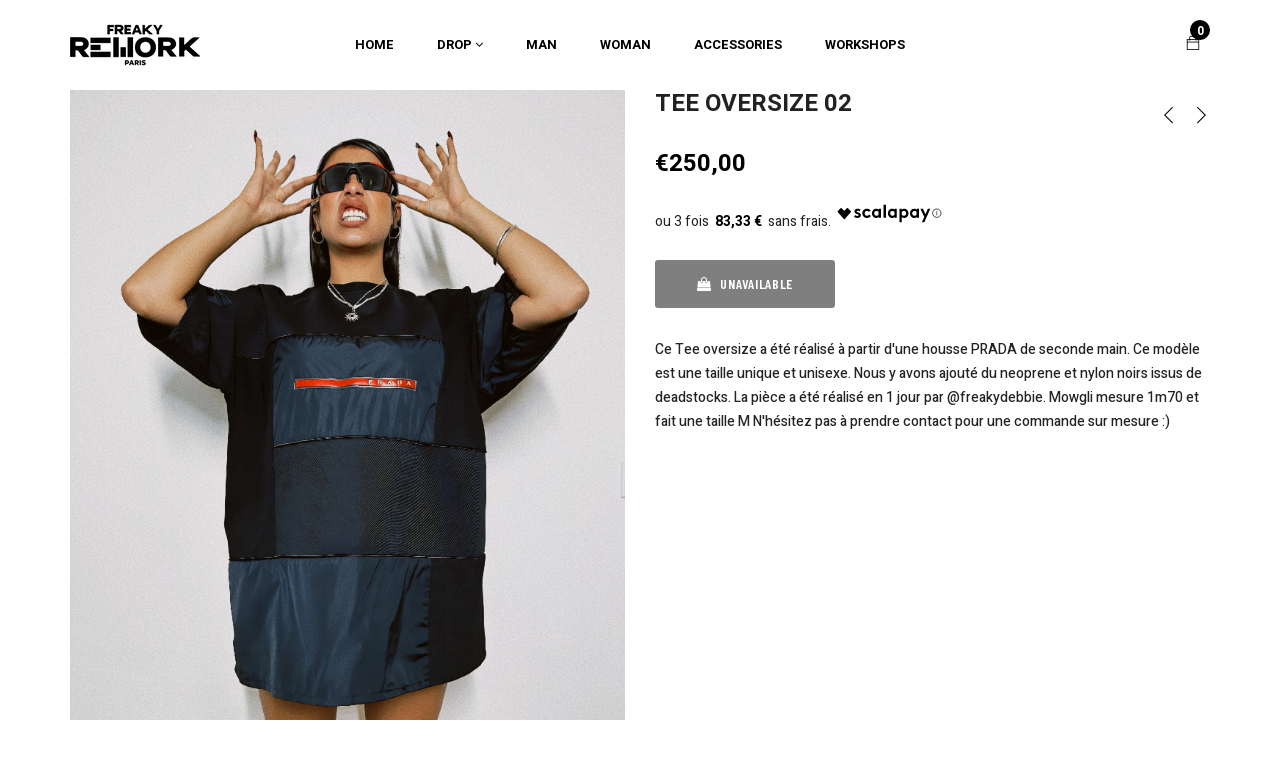

--- FILE ---
content_type: text/html; charset=utf-8
request_url: https://reworkparis.com/collections/drop-8/products/tee-oversize-02
body_size: 24289
content:
<!doctype html>
<!--[if lt IE 7]><html class="no-js lt-ie9 lt-ie8 lt-ie7" lang="en"> <![endif]-->
<!--[if IE 7]><html class="no-js lt-ie9 lt-ie8" lang="en"> <![endif]-->
<!--[if IE 8]><html class="no-js lt-ie9" lang="en"> <![endif]-->
<!--[if IE 9 ]><html class="ie9 no-js"> <![endif]-->
<!--[if (gt IE 9)|!(IE)]><!--> <html class="no-js"> <!--<![endif]-->

<head>

  <!-- Basic page needs ================================================== -->
  <meta charset="utf-8">

  <!-- Title and description ================================================== -->
  <title>
    TEE OVERSIZE 02 &ndash; rework paris
  </title>

  
  <meta name="description" content="Ce Tee oversize a été réalisé à partir d&#39;une housse PRADA de seconde main. Ce modèle est une taille unique et unisexe. Nous y avons ajouté du neoprene et nylon noirs issus de deadstocks. La pièce a été réalisé en 1 jour par @freakydebbie. Mowgli mesure 1m70 et fait une taille M N&#39;hésitez pas à prendre contact pour une ">
  


  <!-- Helpers ================================================== -->
  <link rel="canonical" href="https://reworkparis.com/products/tee-oversize-02">
  <meta name="viewport" content="width=device-width,initial-scale=1">

  <!-- Favicon -->
  
  <link rel="shortcut icon" href="//reworkparis.com/cdn/shop/files/Rsite_32x32.jpg?v=1615324264" type="image/png">
  
 
 <!--  <link href="//reworkparis.com/cdn/shop/t/8/assets/magnific-popup.css?v=65451962456944049981683547907" rel="stylesheet" type="text/css" media="all" />  -->
  
 
  <!-- Styles -->
  <link href="//reworkparis.com/cdn/shop/t/8/assets/font-awesome.min.css?v=94824642785807799101683547907" rel="stylesheet" type="text/css" media="all" />
  <!-- <link href="//reworkparis.com/cdn/shop/t/8/assets/animate.css?v=168119286650764109401683547907" rel="stylesheet" type="text/css" media="all" /> -->
  <link href="//reworkparis.com/cdn/shop/t/8/assets/bootstrap.css?v=100575051169665625521683547907" rel="stylesheet" type="text/css" media="all" />  
  <link href="//reworkparis.com/cdn/shop/t/8/assets/main.css?v=167067048839004516071683547907" rel="stylesheet" type="text/css" media="all" />
  <link href="//reworkparis.com/cdn/shop/t/8/assets/global.scss.css?v=22831369444571121821759342545" rel="stylesheet" type="text/css" media="all" />
  
  <!-- Theme base and media queries -->
  <link href="//reworkparis.com/cdn/shop/t/8/assets/owl.carousel.css?v=53768987834497429941683547907" rel="stylesheet" type="text/css" media="all" />

  
  <link href="//reworkparis.com/cdn/shop/t/8/assets/jquery.fancybox.css?v=63466834292105058241683547907" rel="stylesheet" type="text/css" media="all" />
  

  <link href="//reworkparis.com/cdn/shop/t/8/assets/themify-icons.css?v=110809708148457620091683547907" rel="stylesheet" type="text/css" media="all" />
  <link href="//reworkparis.com/cdn/shop/t/8/assets/slide-fonts.css?v=88227478784802994201683547907" rel="stylesheet" type="text/css" media="all" />

  
  <link href="//reworkparis.com/cdn/shop/t/8/assets/retina-responsive.css?v=116718286613729519791683547907" rel="stylesheet" type="text/css" media="all" />
  


   <!-- Scripts -->
  <script src="//ajax.googleapis.com/ajax/libs/jquery/1.8.1/jquery.min.js"></script> 
<script src="//reworkparis.com/cdn/shop/t/8/assets/jquery-cookie.min.js?v=72365755745404048181683547907" type="text/javascript"></script>
<script src="//reworkparis.com/cdn/shop/t/8/assets/selectize.min.js?v=74685606144567451161683547907" type="text/javascript"></script>

<script src="//reworkparis.com/cdn/shop/t/8/assets/lazyloadxt.js?v=65538270579636310961683547907" type="text/javascript"></script>
<script src="//reworkparis.com/cdn/shop/t/8/assets/isotope.pkgd.min.js?v=81644579630373439881683547907" type="text/javascript"></script>
<script src="//reworkparis.com/cdn/shop/t/8/assets/owl.carousel.min.js?v=147134689829706824501683547907" type="text/javascript"></script>

<script>
  window.ajax_cart = true;
  window.money_format = "€{{amount_with_comma_separator}} EUR";
  window.shop_currency = "EUR";
  window.show_multiple_currencies = true;
  window.loading_url = "//reworkparis.com/cdn/shop/t/8/assets/loading.gif?401"; 
  window.use_color_swatch = true;
  window.product_image_resize = false;
  window.enable_sidebar_multiple_choice = 1;
  window.dropdowncart_type = "hover";
  window.file_url = "//reworkparis.com/cdn/shop/files/?401";
  window.asset_url = "";
  window.images_size = {
    is_crop: false,
    ratio_width : 1,
    ratio_height : 1.25,
  };
  window.inventory_text = {
    in_stock: "
          in stock
        ",
    many_in_stock: "
          Many in stock
        ",
    out_of_stock: "
          Out of stock
        ",
    add_to_cart: "
          Add to Cart
        ",
    sold_out: "Translation missing: fr.product.detail.sold_out",
    unavailable: "
          Unavailable
        "
  };
  window.multi_lang = true;
</script>


    <!-- <script src="//reworkparis.com/cdn/shop/t/8/assets/cleversoft-lang2.js?401" type="text/javascript"></script> -->
<script>
  var translator = {
    current_lang : jQuery.cookie("language"),
    init: function() {
        translator.updateStyling();
  		translator.updateInventoryText();  		
    },
    updateStyling: function() {
        var style;
        if (translator.isLang2()) {
          style = "<style>*[data-translate] {visibility:hidden} .lang1 {display:none}<\/style>";  
        
        } else {
          style = "<style>*[data-translate] {visibility:visible} .lang2 {display:none}<\/style>";
     
        }
        jQuery('head').append(style);
    },
    updateLangSwitcher: function() {
      if (translator.isLang2()) {
        jQuery(".lang-switcher option[value=2]").attr("selected", "selected");
      }
    },
    getTextToTranslate: function(selector) {
      var result = window.lang2;
      //check if there is parameter
      var params;
      if (selector.indexOf("|") > 0) {
        var devideList = selector.split("|");
        selector = devideList[0];
        params = devideList[1].split(",");
      }
      var selectorArr = selector.split('.');
      if (selectorArr) {
        for (var i = 0; i < selectorArr.length; i++) {
          if(typeof(result) !== 'undefined') {
            result = result[selectorArr[i]];
          }
        }
      } else {
        result = result[selector];
      }
      //check if result is object, case one and other
      if (result && result.one && result.other) {
        var countEqual1 = true;
        for (var i = 0; i < params.length; i++) {
          if (params[i].indexOf("count") >= 0) {
            variables = params[i].split(":");
            if (variables.length>1) {
              var count = variables[1];
              if (count > 1) {
                countEqual1 = false;
              }
            }
          }
        }
        if (countEqual1) {
          result = result.one;
        } else {
          result = result.other;
        }
      }
      //replace params
      
      if (params && params.length>0) {
        result = result.replace(/{{\s*/g, "{{");
        result = result.replace(/\s*}}/g, "}}");
        for (var i = 0; i < params.length; i++) {
          variables = params[i].split(":");
          if (variables.length>1) {
            result = result.replace("{{"+variables[0]+"}}", variables[1]);
          }          
        }
      }
      

      return result;
    },
    isLang2: function() {

      return translator.current_lang && translator.current_lang == 2;
    },
    updateInventoryText: function() {
      if (translator.isLang2()) {
     
          window.inventory_text = {
        	in_stock: window.lang2.product.detail.instock_product,
            many_in_stock: window.lang2.product.detail.manystock_product,
            out_of_stock: window.lang2.product.detail.outstock_product,
            add_to_cart: window.lang2.product.detail.add_cart,
    		sold_out: window.lang2.product.sold_out,
            unavailable: window.lang2.product.detail.unavailable
          };
      }
    },
    doTranslate: function(blockSelector) {
      if (translator.isLang2()) {

        jQuery(blockSelector + " [data-translate]").each(function(e) {          
          var item = jQuery(this);
          var selector = item.attr("data-translate");
          var text = translator.getTextToTranslate(selector);
          //translate only title
          if (item.attr("translate-item")) {
            var attribute = item.attr("translate-item");
            if (attribute == 'blog-date-author') {
              item.html(text);
            } else if (attribute!="") {            
              item.attr(attribute,text);
            }
          } else if (item.is("input")) {
            item.val(text);
          } else {
            item.text(text);
          }
          item.css("visibility","visible");
        });
      }else{
      	
      }
    }   
  };
  translator.init();
          
  jQuery(document).ready(function() {    
    jQuery(".lang-switcher").change(function() {
      var value = jQuery(this).val();
      jQuery.cookie('language', value, {expires:10, path:'/'});
      location.reload();
    });
  translator.doTranslate("body");
  });
</script>

  

  <!-- Header hook for plugins ================================================== -->
  <script>window.performance && window.performance.mark && window.performance.mark('shopify.content_for_header.start');</script><meta name="facebook-domain-verification" content="swfskgpyzp48rzez39a5hynoyu3501">
<meta name="facebook-domain-verification" content="s4fa5qpty513cv7m9qhx226q7rvrw9">
<meta id="shopify-digital-wallet" name="shopify-digital-wallet" content="/51770097815/digital_wallets/dialog">
<meta name="shopify-checkout-api-token" content="fbb353fbc773ed91c090dcdc1e71d888">
<link rel="alternate" type="application/json+oembed" href="https://reworkparis.com/products/tee-oversize-02.oembed">
<script async="async" src="/checkouts/internal/preloads.js?locale=fr-FR"></script>
<link rel="preconnect" href="https://shop.app" crossorigin="anonymous">
<script async="async" src="https://shop.app/checkouts/internal/preloads.js?locale=fr-FR&shop_id=51770097815" crossorigin="anonymous"></script>
<script id="apple-pay-shop-capabilities" type="application/json">{"shopId":51770097815,"countryCode":"FR","currencyCode":"EUR","merchantCapabilities":["supports3DS"],"merchantId":"gid:\/\/shopify\/Shop\/51770097815","merchantName":"rework paris","requiredBillingContactFields":["postalAddress","email","phone"],"requiredShippingContactFields":["postalAddress","email","phone"],"shippingType":"shipping","supportedNetworks":["visa","masterCard","amex","maestro"],"total":{"type":"pending","label":"rework paris","amount":"1.00"},"shopifyPaymentsEnabled":true,"supportsSubscriptions":true}</script>
<script id="shopify-features" type="application/json">{"accessToken":"fbb353fbc773ed91c090dcdc1e71d888","betas":["rich-media-storefront-analytics"],"domain":"reworkparis.com","predictiveSearch":true,"shopId":51770097815,"locale":"fr"}</script>
<script>var Shopify = Shopify || {};
Shopify.shop = "rework-paris.myshopify.com";
Shopify.locale = "fr";
Shopify.currency = {"active":"EUR","rate":"1.0"};
Shopify.country = "FR";
Shopify.theme = {"name":"Zerance - Drop 7","id":149220131163,"schema_name":null,"schema_version":null,"theme_store_id":null,"role":"main"};
Shopify.theme.handle = "null";
Shopify.theme.style = {"id":null,"handle":null};
Shopify.cdnHost = "reworkparis.com/cdn";
Shopify.routes = Shopify.routes || {};
Shopify.routes.root = "/";</script>
<script type="module">!function(o){(o.Shopify=o.Shopify||{}).modules=!0}(window);</script>
<script>!function(o){function n(){var o=[];function n(){o.push(Array.prototype.slice.apply(arguments))}return n.q=o,n}var t=o.Shopify=o.Shopify||{};t.loadFeatures=n(),t.autoloadFeatures=n()}(window);</script>
<script>
  window.ShopifyPay = window.ShopifyPay || {};
  window.ShopifyPay.apiHost = "shop.app\/pay";
  window.ShopifyPay.redirectState = null;
</script>
<script id="shop-js-analytics" type="application/json">{"pageType":"product"}</script>
<script defer="defer" async type="module" src="//reworkparis.com/cdn/shopifycloud/shop-js/modules/v2/client.init-shop-cart-sync_XvpUV7qp.fr.esm.js"></script>
<script defer="defer" async type="module" src="//reworkparis.com/cdn/shopifycloud/shop-js/modules/v2/chunk.common_C2xzKNNs.esm.js"></script>
<script type="module">
  await import("//reworkparis.com/cdn/shopifycloud/shop-js/modules/v2/client.init-shop-cart-sync_XvpUV7qp.fr.esm.js");
await import("//reworkparis.com/cdn/shopifycloud/shop-js/modules/v2/chunk.common_C2xzKNNs.esm.js");

  window.Shopify.SignInWithShop?.initShopCartSync?.({"fedCMEnabled":true,"windoidEnabled":true});

</script>
<script>
  window.Shopify = window.Shopify || {};
  if (!window.Shopify.featureAssets) window.Shopify.featureAssets = {};
  window.Shopify.featureAssets['shop-js'] = {"shop-cart-sync":["modules/v2/client.shop-cart-sync_C66VAAYi.fr.esm.js","modules/v2/chunk.common_C2xzKNNs.esm.js"],"init-fed-cm":["modules/v2/client.init-fed-cm_By4eIqYa.fr.esm.js","modules/v2/chunk.common_C2xzKNNs.esm.js"],"shop-button":["modules/v2/client.shop-button_Bz0N9rYp.fr.esm.js","modules/v2/chunk.common_C2xzKNNs.esm.js"],"shop-cash-offers":["modules/v2/client.shop-cash-offers_B90ok608.fr.esm.js","modules/v2/chunk.common_C2xzKNNs.esm.js","modules/v2/chunk.modal_7MqWQJ87.esm.js"],"init-windoid":["modules/v2/client.init-windoid_CdJe_Ee3.fr.esm.js","modules/v2/chunk.common_C2xzKNNs.esm.js"],"shop-toast-manager":["modules/v2/client.shop-toast-manager_kCJHoUCw.fr.esm.js","modules/v2/chunk.common_C2xzKNNs.esm.js"],"init-shop-email-lookup-coordinator":["modules/v2/client.init-shop-email-lookup-coordinator_BPuRLqHy.fr.esm.js","modules/v2/chunk.common_C2xzKNNs.esm.js"],"init-shop-cart-sync":["modules/v2/client.init-shop-cart-sync_XvpUV7qp.fr.esm.js","modules/v2/chunk.common_C2xzKNNs.esm.js"],"avatar":["modules/v2/client.avatar_BTnouDA3.fr.esm.js"],"pay-button":["modules/v2/client.pay-button_CmFhG2BZ.fr.esm.js","modules/v2/chunk.common_C2xzKNNs.esm.js"],"init-customer-accounts":["modules/v2/client.init-customer-accounts_C5-IhKGM.fr.esm.js","modules/v2/client.shop-login-button_DrlPOW6Z.fr.esm.js","modules/v2/chunk.common_C2xzKNNs.esm.js","modules/v2/chunk.modal_7MqWQJ87.esm.js"],"init-shop-for-new-customer-accounts":["modules/v2/client.init-shop-for-new-customer-accounts_Cv1WqR1n.fr.esm.js","modules/v2/client.shop-login-button_DrlPOW6Z.fr.esm.js","modules/v2/chunk.common_C2xzKNNs.esm.js","modules/v2/chunk.modal_7MqWQJ87.esm.js"],"shop-login-button":["modules/v2/client.shop-login-button_DrlPOW6Z.fr.esm.js","modules/v2/chunk.common_C2xzKNNs.esm.js","modules/v2/chunk.modal_7MqWQJ87.esm.js"],"init-customer-accounts-sign-up":["modules/v2/client.init-customer-accounts-sign-up_Dqgdz3C3.fr.esm.js","modules/v2/client.shop-login-button_DrlPOW6Z.fr.esm.js","modules/v2/chunk.common_C2xzKNNs.esm.js","modules/v2/chunk.modal_7MqWQJ87.esm.js"],"shop-follow-button":["modules/v2/client.shop-follow-button_D7RRykwK.fr.esm.js","modules/v2/chunk.common_C2xzKNNs.esm.js","modules/v2/chunk.modal_7MqWQJ87.esm.js"],"checkout-modal":["modules/v2/client.checkout-modal_NILs_SXn.fr.esm.js","modules/v2/chunk.common_C2xzKNNs.esm.js","modules/v2/chunk.modal_7MqWQJ87.esm.js"],"lead-capture":["modules/v2/client.lead-capture_CSmE_fhP.fr.esm.js","modules/v2/chunk.common_C2xzKNNs.esm.js","modules/v2/chunk.modal_7MqWQJ87.esm.js"],"shop-login":["modules/v2/client.shop-login_CKcjyRl_.fr.esm.js","modules/v2/chunk.common_C2xzKNNs.esm.js","modules/v2/chunk.modal_7MqWQJ87.esm.js"],"payment-terms":["modules/v2/client.payment-terms_eoGasybT.fr.esm.js","modules/v2/chunk.common_C2xzKNNs.esm.js","modules/v2/chunk.modal_7MqWQJ87.esm.js"]};
</script>
<script>(function() {
  var isLoaded = false;
  function asyncLoad() {
    if (isLoaded) return;
    isLoaded = true;
    var urls = ["https:\/\/static.klaviyo.com\/onsite\/js\/klaviyo.js?company_id=StyhQM\u0026shop=rework-paris.myshopify.com","https:\/\/static.klaviyo.com\/onsite\/js\/klaviyo.js?company_id=StyhQM\u0026shop=rework-paris.myshopify.com","https:\/\/cdn.nfcube.com\/instafeed-5f386249e996143f3a351e837626584d.js?shop=rework-paris.myshopify.com"];
    for (var i = 0; i < urls.length; i++) {
      var s = document.createElement('script');
      s.type = 'text/javascript';
      s.async = true;
      s.src = urls[i];
      var x = document.getElementsByTagName('script')[0];
      x.parentNode.insertBefore(s, x);
    }
  };
  if(window.attachEvent) {
    window.attachEvent('onload', asyncLoad);
  } else {
    window.addEventListener('load', asyncLoad, false);
  }
})();</script>
<script id="__st">var __st={"a":51770097815,"offset":3600,"reqid":"8ebf9fc3-f638-43d3-af95-0dad62df53cd-1768773677","pageurl":"reworkparis.com\/collections\/drop-8\/products\/tee-oversize-02","u":"86ceda0cb914","p":"product","rtyp":"product","rid":9258431840603};</script>
<script>window.ShopifyPaypalV4VisibilityTracking = true;</script>
<script id="captcha-bootstrap">!function(){'use strict';const t='contact',e='account',n='new_comment',o=[[t,t],['blogs',n],['comments',n],[t,'customer']],c=[[e,'customer_login'],[e,'guest_login'],[e,'recover_customer_password'],[e,'create_customer']],r=t=>t.map((([t,e])=>`form[action*='/${t}']:not([data-nocaptcha='true']) input[name='form_type'][value='${e}']`)).join(','),a=t=>()=>t?[...document.querySelectorAll(t)].map((t=>t.form)):[];function s(){const t=[...o],e=r(t);return a(e)}const i='password',u='form_key',d=['recaptcha-v3-token','g-recaptcha-response','h-captcha-response',i],f=()=>{try{return window.sessionStorage}catch{return}},m='__shopify_v',_=t=>t.elements[u];function p(t,e,n=!1){try{const o=window.sessionStorage,c=JSON.parse(o.getItem(e)),{data:r}=function(t){const{data:e,action:n}=t;return t[m]||n?{data:e,action:n}:{data:t,action:n}}(c);for(const[e,n]of Object.entries(r))t.elements[e]&&(t.elements[e].value=n);n&&o.removeItem(e)}catch(o){console.error('form repopulation failed',{error:o})}}const l='form_type',E='cptcha';function T(t){t.dataset[E]=!0}const w=window,h=w.document,L='Shopify',v='ce_forms',y='captcha';let A=!1;((t,e)=>{const n=(g='f06e6c50-85a8-45c8-87d0-21a2b65856fe',I='https://cdn.shopify.com/shopifycloud/storefront-forms-hcaptcha/ce_storefront_forms_captcha_hcaptcha.v1.5.2.iife.js',D={infoText:'Protégé par hCaptcha',privacyText:'Confidentialité',termsText:'Conditions'},(t,e,n)=>{const o=w[L][v],c=o.bindForm;if(c)return c(t,g,e,D).then(n);var r;o.q.push([[t,g,e,D],n]),r=I,A||(h.body.append(Object.assign(h.createElement('script'),{id:'captcha-provider',async:!0,src:r})),A=!0)});var g,I,D;w[L]=w[L]||{},w[L][v]=w[L][v]||{},w[L][v].q=[],w[L][y]=w[L][y]||{},w[L][y].protect=function(t,e){n(t,void 0,e),T(t)},Object.freeze(w[L][y]),function(t,e,n,w,h,L){const[v,y,A,g]=function(t,e,n){const i=e?o:[],u=t?c:[],d=[...i,...u],f=r(d),m=r(i),_=r(d.filter((([t,e])=>n.includes(e))));return[a(f),a(m),a(_),s()]}(w,h,L),I=t=>{const e=t.target;return e instanceof HTMLFormElement?e:e&&e.form},D=t=>v().includes(t);t.addEventListener('submit',(t=>{const e=I(t);if(!e)return;const n=D(e)&&!e.dataset.hcaptchaBound&&!e.dataset.recaptchaBound,o=_(e),c=g().includes(e)&&(!o||!o.value);(n||c)&&t.preventDefault(),c&&!n&&(function(t){try{if(!f())return;!function(t){const e=f();if(!e)return;const n=_(t);if(!n)return;const o=n.value;o&&e.removeItem(o)}(t);const e=Array.from(Array(32),(()=>Math.random().toString(36)[2])).join('');!function(t,e){_(t)||t.append(Object.assign(document.createElement('input'),{type:'hidden',name:u})),t.elements[u].value=e}(t,e),function(t,e){const n=f();if(!n)return;const o=[...t.querySelectorAll(`input[type='${i}']`)].map((({name:t})=>t)),c=[...d,...o],r={};for(const[a,s]of new FormData(t).entries())c.includes(a)||(r[a]=s);n.setItem(e,JSON.stringify({[m]:1,action:t.action,data:r}))}(t,e)}catch(e){console.error('failed to persist form',e)}}(e),e.submit())}));const S=(t,e)=>{t&&!t.dataset[E]&&(n(t,e.some((e=>e===t))),T(t))};for(const o of['focusin','change'])t.addEventListener(o,(t=>{const e=I(t);D(e)&&S(e,y())}));const B=e.get('form_key'),M=e.get(l),P=B&&M;t.addEventListener('DOMContentLoaded',(()=>{const t=y();if(P)for(const e of t)e.elements[l].value===M&&p(e,B);[...new Set([...A(),...v().filter((t=>'true'===t.dataset.shopifyCaptcha))])].forEach((e=>S(e,t)))}))}(h,new URLSearchParams(w.location.search),n,t,e,['guest_login'])})(!0,!0)}();</script>
<script integrity="sha256-4kQ18oKyAcykRKYeNunJcIwy7WH5gtpwJnB7kiuLZ1E=" data-source-attribution="shopify.loadfeatures" defer="defer" src="//reworkparis.com/cdn/shopifycloud/storefront/assets/storefront/load_feature-a0a9edcb.js" crossorigin="anonymous"></script>
<script crossorigin="anonymous" defer="defer" src="//reworkparis.com/cdn/shopifycloud/storefront/assets/shopify_pay/storefront-65b4c6d7.js?v=20250812"></script>
<script data-source-attribution="shopify.dynamic_checkout.dynamic.init">var Shopify=Shopify||{};Shopify.PaymentButton=Shopify.PaymentButton||{isStorefrontPortableWallets:!0,init:function(){window.Shopify.PaymentButton.init=function(){};var t=document.createElement("script");t.src="https://reworkparis.com/cdn/shopifycloud/portable-wallets/latest/portable-wallets.fr.js",t.type="module",document.head.appendChild(t)}};
</script>
<script data-source-attribution="shopify.dynamic_checkout.buyer_consent">
  function portableWalletsHideBuyerConsent(e){var t=document.getElementById("shopify-buyer-consent"),n=document.getElementById("shopify-subscription-policy-button");t&&n&&(t.classList.add("hidden"),t.setAttribute("aria-hidden","true"),n.removeEventListener("click",e))}function portableWalletsShowBuyerConsent(e){var t=document.getElementById("shopify-buyer-consent"),n=document.getElementById("shopify-subscription-policy-button");t&&n&&(t.classList.remove("hidden"),t.removeAttribute("aria-hidden"),n.addEventListener("click",e))}window.Shopify?.PaymentButton&&(window.Shopify.PaymentButton.hideBuyerConsent=portableWalletsHideBuyerConsent,window.Shopify.PaymentButton.showBuyerConsent=portableWalletsShowBuyerConsent);
</script>
<script data-source-attribution="shopify.dynamic_checkout.cart.bootstrap">document.addEventListener("DOMContentLoaded",(function(){function t(){return document.querySelector("shopify-accelerated-checkout-cart, shopify-accelerated-checkout")}if(t())Shopify.PaymentButton.init();else{new MutationObserver((function(e,n){t()&&(Shopify.PaymentButton.init(),n.disconnect())})).observe(document.body,{childList:!0,subtree:!0})}}));
</script>
<link id="shopify-accelerated-checkout-styles" rel="stylesheet" media="screen" href="https://reworkparis.com/cdn/shopifycloud/portable-wallets/latest/accelerated-checkout-backwards-compat.css" crossorigin="anonymous">
<style id="shopify-accelerated-checkout-cart">
        #shopify-buyer-consent {
  margin-top: 1em;
  display: inline-block;
  width: 100%;
}

#shopify-buyer-consent.hidden {
  display: none;
}

#shopify-subscription-policy-button {
  background: none;
  border: none;
  padding: 0;
  text-decoration: underline;
  font-size: inherit;
  cursor: pointer;
}

#shopify-subscription-policy-button::before {
  box-shadow: none;
}

      </style>

<script>window.performance && window.performance.mark && window.performance.mark('shopify.content_for_header.end');</script>

  <!--[if lt IE 9]>
<script src="//html5shiv.googlecode.com/svn/trunk/html5.js" type="text/javascript"></script>
<![endif]-->

<!--[if (gt IE 9)|!(IE)]><!--><!-- <script src="//reworkparis.com/cdn/shop/t/8/assets/vendor.js?v=136118274122071307521683547907" defer="defer"></script> --><!--<![endif]-->
  <!--[if lte IE 9]><script src="//reworkparis.com/cdn/shop/t/8/assets/vendor.js?v=136118274122071307521683547907"></script><![endif]-->

  <!--[if (gt IE 9)|!(IE)]><!--><script src="//reworkparis.com/cdn/shop/t/8/assets/theme.js?v=158993912566457109391683547907" defer="defer"></script><!--<![endif]-->
  <!--[if lte IE 9]><script src="//reworkparis.com/cdn/shop/t/8/assets/theme.js?v=158993912566457109391683547907"></script><![endif]-->

  
  <!-- Instagram Feed script -->
  


  
  

   <script src="//reworkparis.com/cdn/shop/t/8/assets/jquery.magnific-popup.js?v=25958524090693578381683547907" type="text/javascript"></script> 
   <!-- font -->
   <link href="https://fonts.googleapis.com/css2?family=Heebo:wght@100;200;300;400;500;531;600;700;800;900&display=swap" rel="stylesheet" type='text/css'>
   <link href="https://fonts.googleapis.com/css2?family=Barlow+Condensed:ital,wght@0,100;0,200;0,300;0,400;0,500;0,600;0,700;0,800;0,900;1,100;1,200;1,300;1,400;1,500;1,600;1,700;1,800;1,900&display=swap" rel="stylesheet" type='text/css'>

<meta property="og:image" content="https://cdn.shopify.com/s/files/1/0517/7009/7815/files/IMG_2559.jpg?v=1717960271" />
<meta property="og:image:secure_url" content="https://cdn.shopify.com/s/files/1/0517/7009/7815/files/IMG_2559.jpg?v=1717960271" />
<meta property="og:image:width" content="3024" />
<meta property="og:image:height" content="4032" />
<link href="https://monorail-edge.shopifysvc.com" rel="dns-prefetch">
<script>(function(){if ("sendBeacon" in navigator && "performance" in window) {try {var session_token_from_headers = performance.getEntriesByType('navigation')[0].serverTiming.find(x => x.name == '_s').description;} catch {var session_token_from_headers = undefined;}var session_cookie_matches = document.cookie.match(/_shopify_s=([^;]*)/);var session_token_from_cookie = session_cookie_matches && session_cookie_matches.length === 2 ? session_cookie_matches[1] : "";var session_token = session_token_from_headers || session_token_from_cookie || "";function handle_abandonment_event(e) {var entries = performance.getEntries().filter(function(entry) {return /monorail-edge.shopifysvc.com/.test(entry.name);});if (!window.abandonment_tracked && entries.length === 0) {window.abandonment_tracked = true;var currentMs = Date.now();var navigation_start = performance.timing.navigationStart;var payload = {shop_id: 51770097815,url: window.location.href,navigation_start,duration: currentMs - navigation_start,session_token,page_type: "product"};window.navigator.sendBeacon("https://monorail-edge.shopifysvc.com/v1/produce", JSON.stringify({schema_id: "online_store_buyer_site_abandonment/1.1",payload: payload,metadata: {event_created_at_ms: currentMs,event_sent_at_ms: currentMs}}));}}window.addEventListener('pagehide', handle_abandonment_event);}}());</script>
<script id="web-pixels-manager-setup">(function e(e,d,r,n,o){if(void 0===o&&(o={}),!Boolean(null===(a=null===(i=window.Shopify)||void 0===i?void 0:i.analytics)||void 0===a?void 0:a.replayQueue)){var i,a;window.Shopify=window.Shopify||{};var t=window.Shopify;t.analytics=t.analytics||{};var s=t.analytics;s.replayQueue=[],s.publish=function(e,d,r){return s.replayQueue.push([e,d,r]),!0};try{self.performance.mark("wpm:start")}catch(e){}var l=function(){var e={modern:/Edge?\/(1{2}[4-9]|1[2-9]\d|[2-9]\d{2}|\d{4,})\.\d+(\.\d+|)|Firefox\/(1{2}[4-9]|1[2-9]\d|[2-9]\d{2}|\d{4,})\.\d+(\.\d+|)|Chrom(ium|e)\/(9{2}|\d{3,})\.\d+(\.\d+|)|(Maci|X1{2}).+ Version\/(15\.\d+|(1[6-9]|[2-9]\d|\d{3,})\.\d+)([,.]\d+|)( \(\w+\)|)( Mobile\/\w+|) Safari\/|Chrome.+OPR\/(9{2}|\d{3,})\.\d+\.\d+|(CPU[ +]OS|iPhone[ +]OS|CPU[ +]iPhone|CPU IPhone OS|CPU iPad OS)[ +]+(15[._]\d+|(1[6-9]|[2-9]\d|\d{3,})[._]\d+)([._]\d+|)|Android:?[ /-](13[3-9]|1[4-9]\d|[2-9]\d{2}|\d{4,})(\.\d+|)(\.\d+|)|Android.+Firefox\/(13[5-9]|1[4-9]\d|[2-9]\d{2}|\d{4,})\.\d+(\.\d+|)|Android.+Chrom(ium|e)\/(13[3-9]|1[4-9]\d|[2-9]\d{2}|\d{4,})\.\d+(\.\d+|)|SamsungBrowser\/([2-9]\d|\d{3,})\.\d+/,legacy:/Edge?\/(1[6-9]|[2-9]\d|\d{3,})\.\d+(\.\d+|)|Firefox\/(5[4-9]|[6-9]\d|\d{3,})\.\d+(\.\d+|)|Chrom(ium|e)\/(5[1-9]|[6-9]\d|\d{3,})\.\d+(\.\d+|)([\d.]+$|.*Safari\/(?![\d.]+ Edge\/[\d.]+$))|(Maci|X1{2}).+ Version\/(10\.\d+|(1[1-9]|[2-9]\d|\d{3,})\.\d+)([,.]\d+|)( \(\w+\)|)( Mobile\/\w+|) Safari\/|Chrome.+OPR\/(3[89]|[4-9]\d|\d{3,})\.\d+\.\d+|(CPU[ +]OS|iPhone[ +]OS|CPU[ +]iPhone|CPU IPhone OS|CPU iPad OS)[ +]+(10[._]\d+|(1[1-9]|[2-9]\d|\d{3,})[._]\d+)([._]\d+|)|Android:?[ /-](13[3-9]|1[4-9]\d|[2-9]\d{2}|\d{4,})(\.\d+|)(\.\d+|)|Mobile Safari.+OPR\/([89]\d|\d{3,})\.\d+\.\d+|Android.+Firefox\/(13[5-9]|1[4-9]\d|[2-9]\d{2}|\d{4,})\.\d+(\.\d+|)|Android.+Chrom(ium|e)\/(13[3-9]|1[4-9]\d|[2-9]\d{2}|\d{4,})\.\d+(\.\d+|)|Android.+(UC? ?Browser|UCWEB|U3)[ /]?(15\.([5-9]|\d{2,})|(1[6-9]|[2-9]\d|\d{3,})\.\d+)\.\d+|SamsungBrowser\/(5\.\d+|([6-9]|\d{2,})\.\d+)|Android.+MQ{2}Browser\/(14(\.(9|\d{2,})|)|(1[5-9]|[2-9]\d|\d{3,})(\.\d+|))(\.\d+|)|K[Aa][Ii]OS\/(3\.\d+|([4-9]|\d{2,})\.\d+)(\.\d+|)/},d=e.modern,r=e.legacy,n=navigator.userAgent;return n.match(d)?"modern":n.match(r)?"legacy":"unknown"}(),u="modern"===l?"modern":"legacy",c=(null!=n?n:{modern:"",legacy:""})[u],f=function(e){return[e.baseUrl,"/wpm","/b",e.hashVersion,"modern"===e.buildTarget?"m":"l",".js"].join("")}({baseUrl:d,hashVersion:r,buildTarget:u}),m=function(e){var d=e.version,r=e.bundleTarget,n=e.surface,o=e.pageUrl,i=e.monorailEndpoint;return{emit:function(e){var a=e.status,t=e.errorMsg,s=(new Date).getTime(),l=JSON.stringify({metadata:{event_sent_at_ms:s},events:[{schema_id:"web_pixels_manager_load/3.1",payload:{version:d,bundle_target:r,page_url:o,status:a,surface:n,error_msg:t},metadata:{event_created_at_ms:s}}]});if(!i)return console&&console.warn&&console.warn("[Web Pixels Manager] No Monorail endpoint provided, skipping logging."),!1;try{return self.navigator.sendBeacon.bind(self.navigator)(i,l)}catch(e){}var u=new XMLHttpRequest;try{return u.open("POST",i,!0),u.setRequestHeader("Content-Type","text/plain"),u.send(l),!0}catch(e){return console&&console.warn&&console.warn("[Web Pixels Manager] Got an unhandled error while logging to Monorail."),!1}}}}({version:r,bundleTarget:l,surface:e.surface,pageUrl:self.location.href,monorailEndpoint:e.monorailEndpoint});try{o.browserTarget=l,function(e){var d=e.src,r=e.async,n=void 0===r||r,o=e.onload,i=e.onerror,a=e.sri,t=e.scriptDataAttributes,s=void 0===t?{}:t,l=document.createElement("script"),u=document.querySelector("head"),c=document.querySelector("body");if(l.async=n,l.src=d,a&&(l.integrity=a,l.crossOrigin="anonymous"),s)for(var f in s)if(Object.prototype.hasOwnProperty.call(s,f))try{l.dataset[f]=s[f]}catch(e){}if(o&&l.addEventListener("load",o),i&&l.addEventListener("error",i),u)u.appendChild(l);else{if(!c)throw new Error("Did not find a head or body element to append the script");c.appendChild(l)}}({src:f,async:!0,onload:function(){if(!function(){var e,d;return Boolean(null===(d=null===(e=window.Shopify)||void 0===e?void 0:e.analytics)||void 0===d?void 0:d.initialized)}()){var d=window.webPixelsManager.init(e)||void 0;if(d){var r=window.Shopify.analytics;r.replayQueue.forEach((function(e){var r=e[0],n=e[1],o=e[2];d.publishCustomEvent(r,n,o)})),r.replayQueue=[],r.publish=d.publishCustomEvent,r.visitor=d.visitor,r.initialized=!0}}},onerror:function(){return m.emit({status:"failed",errorMsg:"".concat(f," has failed to load")})},sri:function(e){var d=/^sha384-[A-Za-z0-9+/=]+$/;return"string"==typeof e&&d.test(e)}(c)?c:"",scriptDataAttributes:o}),m.emit({status:"loading"})}catch(e){m.emit({status:"failed",errorMsg:(null==e?void 0:e.message)||"Unknown error"})}}})({shopId: 51770097815,storefrontBaseUrl: "https://reworkparis.com",extensionsBaseUrl: "https://extensions.shopifycdn.com/cdn/shopifycloud/web-pixels-manager",monorailEndpoint: "https://monorail-edge.shopifysvc.com/unstable/produce_batch",surface: "storefront-renderer",enabledBetaFlags: ["2dca8a86"],webPixelsConfigList: [{"id":"468156763","configuration":"{\"pixel_id\":\"796985404808497\",\"pixel_type\":\"facebook_pixel\",\"metaapp_system_user_token\":\"-\"}","eventPayloadVersion":"v1","runtimeContext":"OPEN","scriptVersion":"ca16bc87fe92b6042fbaa3acc2fbdaa6","type":"APP","apiClientId":2329312,"privacyPurposes":["ANALYTICS","MARKETING","SALE_OF_DATA"],"dataSharingAdjustments":{"protectedCustomerApprovalScopes":["read_customer_address","read_customer_email","read_customer_name","read_customer_personal_data","read_customer_phone"]}},{"id":"shopify-app-pixel","configuration":"{}","eventPayloadVersion":"v1","runtimeContext":"STRICT","scriptVersion":"0450","apiClientId":"shopify-pixel","type":"APP","privacyPurposes":["ANALYTICS","MARKETING"]},{"id":"shopify-custom-pixel","eventPayloadVersion":"v1","runtimeContext":"LAX","scriptVersion":"0450","apiClientId":"shopify-pixel","type":"CUSTOM","privacyPurposes":["ANALYTICS","MARKETING"]}],isMerchantRequest: false,initData: {"shop":{"name":"rework paris","paymentSettings":{"currencyCode":"EUR"},"myshopifyDomain":"rework-paris.myshopify.com","countryCode":"FR","storefrontUrl":"https:\/\/reworkparis.com"},"customer":null,"cart":null,"checkout":null,"productVariants":[{"price":{"amount":250.0,"currencyCode":"EUR"},"product":{"title":"TEE OVERSIZE 02","vendor":"rework paris","id":"9258431840603","untranslatedTitle":"TEE OVERSIZE 02","url":"\/products\/tee-oversize-02","type":"T-shirt"},"id":"48456112046427","image":{"src":"\/\/reworkparis.com\/cdn\/shop\/files\/IMG_2559.jpg?v=1717960271"},"sku":null,"title":"Default Title","untranslatedTitle":"Default Title"}],"purchasingCompany":null},},"https://reworkparis.com/cdn","fcfee988w5aeb613cpc8e4bc33m6693e112",{"modern":"","legacy":""},{"shopId":"51770097815","storefrontBaseUrl":"https:\/\/reworkparis.com","extensionBaseUrl":"https:\/\/extensions.shopifycdn.com\/cdn\/shopifycloud\/web-pixels-manager","surface":"storefront-renderer","enabledBetaFlags":"[\"2dca8a86\"]","isMerchantRequest":"false","hashVersion":"fcfee988w5aeb613cpc8e4bc33m6693e112","publish":"custom","events":"[[\"page_viewed\",{}],[\"product_viewed\",{\"productVariant\":{\"price\":{\"amount\":250.0,\"currencyCode\":\"EUR\"},\"product\":{\"title\":\"TEE OVERSIZE 02\",\"vendor\":\"rework paris\",\"id\":\"9258431840603\",\"untranslatedTitle\":\"TEE OVERSIZE 02\",\"url\":\"\/products\/tee-oversize-02\",\"type\":\"T-shirt\"},\"id\":\"48456112046427\",\"image\":{\"src\":\"\/\/reworkparis.com\/cdn\/shop\/files\/IMG_2559.jpg?v=1717960271\"},\"sku\":null,\"title\":\"Default Title\",\"untranslatedTitle\":\"Default Title\"}}]]"});</script><script>
  window.ShopifyAnalytics = window.ShopifyAnalytics || {};
  window.ShopifyAnalytics.meta = window.ShopifyAnalytics.meta || {};
  window.ShopifyAnalytics.meta.currency = 'EUR';
  var meta = {"product":{"id":9258431840603,"gid":"gid:\/\/shopify\/Product\/9258431840603","vendor":"rework paris","type":"T-shirt","handle":"tee-oversize-02","variants":[{"id":48456112046427,"price":25000,"name":"TEE OVERSIZE 02","public_title":null,"sku":null}],"remote":false},"page":{"pageType":"product","resourceType":"product","resourceId":9258431840603,"requestId":"8ebf9fc3-f638-43d3-af95-0dad62df53cd-1768773677"}};
  for (var attr in meta) {
    window.ShopifyAnalytics.meta[attr] = meta[attr];
  }
</script>
<script class="analytics">
  (function () {
    var customDocumentWrite = function(content) {
      var jquery = null;

      if (window.jQuery) {
        jquery = window.jQuery;
      } else if (window.Checkout && window.Checkout.$) {
        jquery = window.Checkout.$;
      }

      if (jquery) {
        jquery('body').append(content);
      }
    };

    var hasLoggedConversion = function(token) {
      if (token) {
        return document.cookie.indexOf('loggedConversion=' + token) !== -1;
      }
      return false;
    }

    var setCookieIfConversion = function(token) {
      if (token) {
        var twoMonthsFromNow = new Date(Date.now());
        twoMonthsFromNow.setMonth(twoMonthsFromNow.getMonth() + 2);

        document.cookie = 'loggedConversion=' + token + '; expires=' + twoMonthsFromNow;
      }
    }

    var trekkie = window.ShopifyAnalytics.lib = window.trekkie = window.trekkie || [];
    if (trekkie.integrations) {
      return;
    }
    trekkie.methods = [
      'identify',
      'page',
      'ready',
      'track',
      'trackForm',
      'trackLink'
    ];
    trekkie.factory = function(method) {
      return function() {
        var args = Array.prototype.slice.call(arguments);
        args.unshift(method);
        trekkie.push(args);
        return trekkie;
      };
    };
    for (var i = 0; i < trekkie.methods.length; i++) {
      var key = trekkie.methods[i];
      trekkie[key] = trekkie.factory(key);
    }
    trekkie.load = function(config) {
      trekkie.config = config || {};
      trekkie.config.initialDocumentCookie = document.cookie;
      var first = document.getElementsByTagName('script')[0];
      var script = document.createElement('script');
      script.type = 'text/javascript';
      script.onerror = function(e) {
        var scriptFallback = document.createElement('script');
        scriptFallback.type = 'text/javascript';
        scriptFallback.onerror = function(error) {
                var Monorail = {
      produce: function produce(monorailDomain, schemaId, payload) {
        var currentMs = new Date().getTime();
        var event = {
          schema_id: schemaId,
          payload: payload,
          metadata: {
            event_created_at_ms: currentMs,
            event_sent_at_ms: currentMs
          }
        };
        return Monorail.sendRequest("https://" + monorailDomain + "/v1/produce", JSON.stringify(event));
      },
      sendRequest: function sendRequest(endpointUrl, payload) {
        // Try the sendBeacon API
        if (window && window.navigator && typeof window.navigator.sendBeacon === 'function' && typeof window.Blob === 'function' && !Monorail.isIos12()) {
          var blobData = new window.Blob([payload], {
            type: 'text/plain'
          });

          if (window.navigator.sendBeacon(endpointUrl, blobData)) {
            return true;
          } // sendBeacon was not successful

        } // XHR beacon

        var xhr = new XMLHttpRequest();

        try {
          xhr.open('POST', endpointUrl);
          xhr.setRequestHeader('Content-Type', 'text/plain');
          xhr.send(payload);
        } catch (e) {
          console.log(e);
        }

        return false;
      },
      isIos12: function isIos12() {
        return window.navigator.userAgent.lastIndexOf('iPhone; CPU iPhone OS 12_') !== -1 || window.navigator.userAgent.lastIndexOf('iPad; CPU OS 12_') !== -1;
      }
    };
    Monorail.produce('monorail-edge.shopifysvc.com',
      'trekkie_storefront_load_errors/1.1',
      {shop_id: 51770097815,
      theme_id: 149220131163,
      app_name: "storefront",
      context_url: window.location.href,
      source_url: "//reworkparis.com/cdn/s/trekkie.storefront.cd680fe47e6c39ca5d5df5f0a32d569bc48c0f27.min.js"});

        };
        scriptFallback.async = true;
        scriptFallback.src = '//reworkparis.com/cdn/s/trekkie.storefront.cd680fe47e6c39ca5d5df5f0a32d569bc48c0f27.min.js';
        first.parentNode.insertBefore(scriptFallback, first);
      };
      script.async = true;
      script.src = '//reworkparis.com/cdn/s/trekkie.storefront.cd680fe47e6c39ca5d5df5f0a32d569bc48c0f27.min.js';
      first.parentNode.insertBefore(script, first);
    };
    trekkie.load(
      {"Trekkie":{"appName":"storefront","development":false,"defaultAttributes":{"shopId":51770097815,"isMerchantRequest":null,"themeId":149220131163,"themeCityHash":"11045700144554654187","contentLanguage":"fr","currency":"EUR","eventMetadataId":"d63272a3-55ab-4ca0-8360-6ed7b7cdba70"},"isServerSideCookieWritingEnabled":true,"monorailRegion":"shop_domain","enabledBetaFlags":["65f19447"]},"Session Attribution":{},"S2S":{"facebookCapiEnabled":true,"source":"trekkie-storefront-renderer","apiClientId":580111}}
    );

    var loaded = false;
    trekkie.ready(function() {
      if (loaded) return;
      loaded = true;

      window.ShopifyAnalytics.lib = window.trekkie;

      var originalDocumentWrite = document.write;
      document.write = customDocumentWrite;
      try { window.ShopifyAnalytics.merchantGoogleAnalytics.call(this); } catch(error) {};
      document.write = originalDocumentWrite;

      window.ShopifyAnalytics.lib.page(null,{"pageType":"product","resourceType":"product","resourceId":9258431840603,"requestId":"8ebf9fc3-f638-43d3-af95-0dad62df53cd-1768773677","shopifyEmitted":true});

      var match = window.location.pathname.match(/checkouts\/(.+)\/(thank_you|post_purchase)/)
      var token = match? match[1]: undefined;
      if (!hasLoggedConversion(token)) {
        setCookieIfConversion(token);
        window.ShopifyAnalytics.lib.track("Viewed Product",{"currency":"EUR","variantId":48456112046427,"productId":9258431840603,"productGid":"gid:\/\/shopify\/Product\/9258431840603","name":"TEE OVERSIZE 02","price":"250.00","sku":null,"brand":"rework paris","variant":null,"category":"T-shirt","nonInteraction":true,"remote":false},undefined,undefined,{"shopifyEmitted":true});
      window.ShopifyAnalytics.lib.track("monorail:\/\/trekkie_storefront_viewed_product\/1.1",{"currency":"EUR","variantId":48456112046427,"productId":9258431840603,"productGid":"gid:\/\/shopify\/Product\/9258431840603","name":"TEE OVERSIZE 02","price":"250.00","sku":null,"brand":"rework paris","variant":null,"category":"T-shirt","nonInteraction":true,"remote":false,"referer":"https:\/\/reworkparis.com\/collections\/drop-8\/products\/tee-oversize-02"});
      }
    });


        var eventsListenerScript = document.createElement('script');
        eventsListenerScript.async = true;
        eventsListenerScript.src = "//reworkparis.com/cdn/shopifycloud/storefront/assets/shop_events_listener-3da45d37.js";
        document.getElementsByTagName('head')[0].appendChild(eventsListenerScript);

})();</script>
<script
  defer
  src="https://reworkparis.com/cdn/shopifycloud/perf-kit/shopify-perf-kit-3.0.4.min.js"
  data-application="storefront-renderer"
  data-shop-id="51770097815"
  data-render-region="gcp-us-east1"
  data-page-type="product"
  data-theme-instance-id="149220131163"
  data-theme-name=""
  data-theme-version=""
  data-monorail-region="shop_domain"
  data-resource-timing-sampling-rate="10"
  data-shs="true"
  data-shs-beacon="true"
  data-shs-export-with-fetch="true"
  data-shs-logs-sample-rate="1"
  data-shs-beacon-endpoint="https://reworkparis.com/api/collect"
></script>
</head>


<body id="tee-oversize-02" class=" 
                                             ltr 
                                            
                                            template-product" >
  
  <div class="wrapper-container">
    <div class="wrapper">
     
    <div id="shopify-section-header" class="shopify-section"><div id="section-header"  data-section-id="header" data-section-type="header-section" class="
                                                                                  
                                                                                  header-2   
                                                                                    
                                                                                     
                                                                                  
                                                                                  ">
  


<div id="header-content" class="  header-2 ">
  <div class="header ">
    <div class="container">
      <div class="row">
        <div class="header-inner">
          <div class="main-header clearfix">
            <div class="toggle-menu-left hidden-lg hidden-md hidden-sm" >
             
              <div class="toggle-menu">
                <button class="navbar-toggle btn-menu-canvas" data-toggle="offcanvas" data-target="#off-canvas-nav">
                  <i class="ti-menu"></i>
                </button>
              </div>
            </div>
            <div class="header-content-left col-lg-2 col-xs-5 col-md-2 col-sm-3">
             
             <div class="gts-logo">
              <div class="logo-sticky ">
                
                
                <a href="/"><img src="//reworkparis.com/cdn/shopifycloud/storefront/assets/no-image-100-2a702f30_small.gif" alt="rework paris" /></a>
                
              </div>
              <div class="logo">
                
                <a href="/">
                  
                  <img src="//reworkparis.com/cdn/shop/files/LOGO_FREACKYREWORNOIR_1_130x.png?v=1615324264"
                  srcset="//reworkparis.com/cdn/shop/files/LOGO_FREACKYREWORNOIR_1_130x.png?v=1615324264 1x, //reworkparis.com/cdn/shop/files/LOGO_FREACKYREWORNOIR_1_130x@2x.png?v=1615324264 2x"
                  alt="rework paris"
                  >
                </a>
                
                
              </div>
            </div>
             


          </div>

          <div class="header-content-center col-lg-8 col-xs-4 col-md-8 col-sm-7 clearfix">
            <div class="site-header-mainmenu ">
              <div class="menu-top hidden-xs">
                <div class="menu-action">
<!--Top Menu -->

<div class=" megamenu">
  <ul class="navbar-nav site-nav">
    
    

    
    
    
    
    

    

    
    
    <li class=" level-top">
      <a class="" href="/" target="_self">
        <span>Home</span>
      </a>
    </li>
    
    
    
    

    
    
    
    
    

    

    
    
    <li class="menu-dropdown  level-top   ">
      <a class="dropdown-toggle has-category" href="/collections/drop-1">
        <span>Drop</span>
        <i class="fa fa-angle-down"></i>
      </a>
      <div class="dropdown-sub level1">
        <ul>
          
          
          <li class="">
            <a class="" href="/collections/drop-4">
              <span>Drop 4</span>
            </a>
          </li>
          
          
          
          <li class="">
            <a class="" href="/collections/drop-5">
              <span>Drop 5</span>
            </a>
          </li>
          
          
          
          <li class="">
            <a class="" href="/collections/drop-7">
              <span>Drop 7</span>
            </a>
          </li>
          
          
        </ul>
      </div>
    </li>
    
    
    
    

    
    
    
    
    

    

    
    
    <li class=" level-top">
      <a class="" href="/collections/man" target="_self">
        <span>Man</span>
      </a>
    </li>
    
    
    
    

    
    
    
    
    

    

    
    
    <li class=" level-top">
      <a class="" href="/collections/woman" target="_self">
        <span>Woman</span>
      </a>
    </li>
    
    
    
    

    
    
    
    
    

    

    
    
    <li class=" level-top">
      <a class="" href="/collections/accessories" target="_self">
        <span>Accessories</span>
      </a>
    </li>
    
    
    
    

    
    
    
    
    

    

    
    
    <li class=" level-top">
      <a class="" href="/collections/workshops" target="_self">
        <span>Workshops</span>
      </a>
    </li>
    
    
    
  </ul>
</div>  

<!-- End Menu --></div>
              </div>
            </div>
          </div>

          <div class="header-content-right col-lg-2 col-md-2 col-sm-2  col-xs-6">
           <div class="gts-minicart"> 
             
             <div class="gts-search col hidden-xs ">
              <div id="search-top">
                <div class="icon-search"><i class="ti-search"></i></div>
                <div class="search-form" style="display: none;">
                  <div class="search-close">
                    <i class="ti-close"></i>
                  </div>
                          <!--  <div class="header-search-icon">
                            <i class="fa fa-search"></i>
                          </div> -->
                          


<div class="searchbox">
  <form action="/search" method="get" class="input-group search-bar navbar-form search" role="search">
    
    

    <input type="text" name="q" class="input-group-field input__field-2" aria-label="Search Site" autocomplete="off" placeholder="
          search product
        ">
    
      <button type="submit" class="btn" value="Search"><i class="ti-search"> </i></button>
    
  </form>
</div>


                        </div>
                        <div class="overlay-search"></div>
                      </div>
                    </div>
                    

                    <div class="gts-cusstom-link col  dropdown">
                     <span data-toggle="dropdown" class="dropdown-toggle"> <i class="ti-settings"></i></span>
                     <!-- <span class="fa fa-angle-down"></span> -->
                     <div class="dropdown-menu">
                       <!-- "snippets/gtranslate.liquid" was not rendered, the associated app was uninstalled -->
                       

<div id="gts-currencies">
  
  
  <div class="popup-title dropdown-toggle" data-toggle="dropdown">
    
    <span id="pre-currencies" class="text-label">EUR</span>
  </div>
    <ul id="currencies" class="currencies_ul list-unstyle">
      
      
      
      
      
      <li class="">
        <a data-currency="USD" class=" currency " href="#" rel="nofollow">           
           USD
        </a>
      </li>
      
      
      
      
      
      
      <li class="">
        <a data-currency="EUR" class=" currency selected" href="#" rel="nofollow">           
           EUR
        </a>
      </li>
      
      
      
      
      
      
      <li class="">
        <a data-currency="CAD" class=" currency " href="#" rel="nofollow">           
           CAD
        </a>
      </li>
      
      
      
      
      
      
      
      
      
      
      
      
    </ul>
</div>





                       
                       
                        <ul class="customer-links">
                          
                          <li><i class="icon_check_alt" aria-hidden="true"></i><a href="/checkout"><span data-translate="header.custom_link_checkout">
          Checkout
        </span></a></li>
                          <li><i class="icon_lock-open" aria-hidden="true"></i>

                            <a href="/account/login" data-translate="header.custom_link_login">
          Sign In
        </a>
                          </li>
                          <li><i class="icon_profile" aria-hidden="true"></i>
                            

                            <a href="/account/register" data-translate="header.custom_link_create_account">
          Create an account
        </a>
                            
                          </li>
                        </ul>
                        
                        
                      </div>
                    </div>

                    <div class="header-cart col ">
                      <!--%include 'customer_links' %-->
                      <div class="top-cart">
                        <div class="top-cart">
                          <a href="#" id="cartToggle">
                            <span class="icon top-icon-cart">
                              <span id="cart-count">0</span>
                              <i class="ti-bag"></i>
                            </span>
                          </a> 
                        </div>
                        <div id="dropdown-cart"> 
                          <div class="continue-shoping"><span data-translate="header.my_cart">
          My Cart
        </span><a><i class="ti-close"></i></a></div>
                          <div class="cart-empty">
                            <p data-translate="header.no_product">
          You have no items in your shopping cart.
        </p>
                          </div>
                          <div class="mini_cart_header">
                            <ol class="cart-list">  
                              
                            </ol>
                            <div class="wrap-btcart">
                              <div class="summary">                
                                <p class="total">
                                  <span class="label" style="color:#000" data-translate="header.total">
          Total
        :</span>
                                  <span class="price">€0,00</span> 
                                </p>
                              </div>
                              <div class="actions">
                                <div class="view-cart"><a class="btn" href="/cart" data-translate="header.viewcart">
          View Cart
        </a></div>
                                <button class="btn" onclick="window.location='/checkout'" data-translate="header.checkout">
          Checkout
        </button>
                              </div>
                            </div>
                          </div>
                        </div>
                      
                    </div> <!-- End Top Header --> 
                  </div>
                </div>
              </div>
            </div>
          </div>
        </div>
      </div> 

    </div>
    <div class="nm-page-overlay"></div>
  </div>




  
  <script>
    jQuery('#header-content .icon-search').click(function(){
      jQuery('#search-top .search-form').fadeIn('300');        
      jQuery('body').addClass('active-search');
      jQuery('#search-top').addClass('active');
    });
    jQuery('#header-content .search-close').click(function(){
      jQuery('#search-top .search-form').fadeOut('300'); 
      jQuery('body').removeClass('active-search');
      jQuery('#search-top').removeClass('active');
    });
    $(document).ready(function() {
      $( ".dropdown-sub").hover(
        function() {
          $( this ).parent().addClass("has_arrow");
        }, function() {
          $( this ).parent().removeClass("has_arrow");

        }
        );
    });

    if (window.screen.width > 1024) {
      jQuery(window).scroll(function() {    
        var scroll = jQuery(window).scrollTop();
        if (scroll > 150) {
          jQuery("#header-content").addClass("fixed-cart");
        }else{
          jQuery("#header-content").removeClass("fixed-cart");
        }
      });
    }
    jQuery('.top-cart a').click(function(){

      jQuery('#dropdown-cart').addClass('active');
      jQuery('.wrapper-container').addClass('show-cart');
      jQuery('body').css( "overflow", "hidden" );

    });

    jQuery('.continue-shoping a').click(function(){

      jQuery('#dropdown-cart').removeClass('active');
      jQuery('.wrapper-container').removeClass('show-cart');
      jQuery('body').css( "overflow", "visible" );

    });
    jQuery(document).mouseup(function (e){

      var container = jQuery("#dropdown-cart");

    if (!container.is(e.target) // if the target of the click isn't the container...
        && container.has(e.target).length === 0) // ... nor a descendant of the container
    {
      jQuery('#dropdown-cart').removeClass('active');
      jQuery('.wrapper-container').removeClass('show-cart');
      jQuery('body').css( "overflow", "visible" );
    }

  });


</script>


</div>
  
</div>
    <div id="shopify-section-sections-sidebar-menu" class="shopify-section sidebar-menu-section"><section id="offcanvas" class="megamenu-canvas" data-section-id="sections-sidebar-menu" data-section-type="sidebar-menu-section">
  <div class="title h3">Menu</div>
   <div id="off-canvas-button">
                <span class="off-canvas-nav"><i class="ti-close"></i></span>     
              </div>
  <nav class="offcanvas-mainnav">
    <ul class="nav navbar-nav megamenu">
      <li class="mobile-nav__item mobile-nav__search">
        


<div class="searchbox">
  <form action="/search" method="get" class="input-group search-bar navbar-form search" role="search">
    
    

    <input type="text" name="q" class="input-group-field input__field-2" aria-label="Search Site" autocomplete="off" placeholder="
          search product
        ">
    
      <button type="submit" class="btn" value="Search"><i class="ti-search"> </i></button>
    
  </form>
</div>


      </li>
      
      
      
      
      
      
      
      
      <li class="">
        <a class="" href="/" title="Home" target="_self">
          <span>Home</span>
        </a>
      </li>
      
      
      
      
      
      
      
      
      
      
      <li class="parent dropdown ">
        <h3>
          <i class=" ti-plus"></i>
          <a class="dropdown-toggle has-category" href="/collections/drop-1" title="Drop">
            <span>Drop</span>
          </a>
        </h3>
        <ul class="level-1">
          
          
          <li class="">
            <a class="" href="/collections/drop-4" title="Drop 4">
              <span>Drop 4</span>
            </a>
          </li>
          
          
          
          <li class="">
            <a class="" href="/collections/drop-5" title="Drop 5">
              <span>Drop 5</span>
            </a>
          </li>
          
          
          
          <li class="">
            <a class="" href="/collections/drop-7" title="Drop 7">
              <span>Drop 7</span>
            </a>
          </li>
          
          
        </ul>

      </li>
      
      
      
      
      
      
      
      
      
      
      <li class="">
        <a class="" href="/collections/man" title="Man" target="_self">
          <span>Man</span>
        </a>
      </li>
      
      
      
      
      
      
      
      
      
      
      <li class="">
        <a class="" href="/collections/woman" title="Woman" target="_self">
          <span>Woman</span>
        </a>
      </li>
      
      
      
      
      
      
      
      
      
      
      <li class="">
        <a class="" href="/collections/accessories" title="Accessories" target="_self">
          <span>Accessories</span>
        </a>
      </li>
      
      
      
      
      
      
      
      
      
      
      <li class="">
        <a class="" href="/collections/workshops" title="Workshops" target="_self">
          <span>Workshops</span>
        </a>
      </li>
      
      
      
      
      

      
      <li><i class="fa_check_alt" aria-hidden="true"></i><a href="/checkout"><span data-translate="header.custom_link_checkout">
          Checkout
        </span></a></li>
      <li><i class="fa_lock-open" aria-hidden="true"></i>
        <a href="/account/login" data-translate="header.custom_link_login">
          Sign In
        </a>
      </li>
      <li><i class="fa_profile" aria-hidden="true"></i>
        
        <a href="/account/register" data-translate="header.custom_link_create_account">
          Create an account
        </a>
        
      </li>

      
      
    </ul>
    <ul class="list--inline social-fas social-fas--drawer">
    
    
    
    
    
      <li>
        <a href="https://www.instagram.com/reworkparis/" title="rework paris sur Instagram">
          <span class="fa fa-instagram" aria-hidden="true"></span>
          
        </a>
      </li>
    
    
    
    
    
   
  </ul>
  </nav>
</section>
<script>
  jQuery('.btn-menu-canvas').click(function(){
    if(jQuery('#offcanvas').hasClass('active')){
      jQuery('body').removeClass('off-canvas-active');
      jQuery('#offcanvas').removeClass('active');
      jQuery('.wrapper-container').removeClass('offcanvas-push');
    }else{ 
      jQuery('body').addClass('off-canvas-active');
      jQuery('#offcanvas').addClass('active');
      jQuery('.wrapper-container').addClass('offcanvas-push');
    }  
  });
  jQuery('#off-canvas-button').click(function(){
    jQuery('#offcanvas').removeClass('active');
    jQuery('.wrapper-container').removeClass('offcanvas-push');
  });

  jQuery(document).mouseup(function (e){

    var container = jQuery("#offcanvas");

    if (!container.is(e.target) // if the target of the click isn't the container...
        && container.has(e.target).length === 0) // ... nor a descendant of the container
    {
      jQuery('#offcanvas').removeClass('active');
      jQuery('.wrapper-container').removeClass('offcanvas-push');
    }

  });

  jQuery("#offcanvas .navbar-nav ul").hide();
  jQuery("#offcanvas .navbar-nav li h3 i").addClass("accordion-show");

  jQuery("#offcanvas .navbar-nav li h3 i").click(function(){
    if(jQuery(this).parent().next().is(":visible")){
      jQuery(this).addClass("accordion-show");
    }else{
      jQuery(this).removeClass("accordion-show");
    }
    jQuery(this).parent().next().toggle(400);
    if(jQuery(this).hasClass("ti-plus")){
      jQuery(this).removeClass("ti-plus");
      jQuery(this).addClass("ti-minus");
      jQuery(this).removeClass("ti-plus");

    }else{
      jQuery(this).removeClass("ti-minus");
      jQuery(this).addClass("ti-plus");
      jQuery(this).addClass("ti-plus");
    }
  });


</script>


 </div>
    
    <div class="product-quickview"></div>
    
    <main class="main-content" >

      
      
      <div class="main_container">
        


        <div id="shopify-section-product-template" class="shopify-section">



<div class="product-bg" style="background: rgba(0,0,0,0);">
  
  
  
  
  
  
  
  
  
  
  <div class="container">
    <div class="row">
    <div class="product-img-box" id="product">
      
        <div class="col-main col-xs-12 col-md-12 col-sm-12 col-lg-12">
          
          <div itemscope itemtype="http://schema.org/Product" class="product">
            <meta itemprop="url" content="https://reworkparis.com/products/tee-oversize-02">
            <meta itemprop="image" content="//reworkparis.com/cdn/shop/files/IMG_2559.jpg?v=1717960271">
            <meta itemprop="shop-currency" content="EUR">

            <div class="row product-single">
              
              
              <div class="col-xs-12 col-md-6 col-sm-12 product-single hidden-xs">

                

                
                <a href="//reworkparis.com/cdn/shop/files/IMG_2559.jpg?v=1717960271" class="zoom" id="placeholder" >
                  <img id="product-featured-image" src="//reworkparis.com/cdn/shop/files/IMG_2559.jpg?v=1717960271" alt="TEE OVERSIZE 02" data-zoom-image="//reworkparis.com/cdn/shop/files/IMG_2559.jpg?v=1717960271"/>
                </a>

                		

                <div id="gts_product_thumb" class="thumbs">
                  
                  <div class="image-item">
                    <a href="javascript:void(0)" data-image="//reworkparis.com/cdn/shop/files/IMG_2559.jpg?v=1717960271" data-zoom-image="//reworkparis.com/cdn/shop/files/IMG_2559.jpg?v=1717960271">
                      <img src="//reworkparis.com/cdn/shop/files/IMG_2559.jpg?v=1717960271" alt="TEE OVERSIZE 02">
                    </a>
                  </div>
                  
                  <div class="image-item">
                    <a href="javascript:void(0)" data-image="//reworkparis.com/cdn/shop/files/IMG_2701.jpg?v=1717960764" data-zoom-image="//reworkparis.com/cdn/shop/files/IMG_2701.jpg?v=1717960764">
                      <img src="//reworkparis.com/cdn/shop/files/IMG_2701.jpg?v=1717960764" alt="TEE OVERSIZE 02">
                    </a>
                  </div>
                  
                  <div class="image-item">
                    <a href="javascript:void(0)" data-image="//reworkparis.com/cdn/shop/files/IMG_26983.jpg?v=1717960764" data-zoom-image="//reworkparis.com/cdn/shop/files/IMG_26983.jpg?v=1717960764">
                      <img src="//reworkparis.com/cdn/shop/files/IMG_26983.jpg?v=1717960764" alt="TEE OVERSIZE 02">
                    </a>
                  </div>
                  
                  <div class="image-item">
                    <a href="javascript:void(0)" data-image="//reworkparis.com/cdn/shop/files/IMG_26973.jpg?v=1717960764" data-zoom-image="//reworkparis.com/cdn/shop/files/IMG_26973.jpg?v=1717960764">
                      <img src="//reworkparis.com/cdn/shop/files/IMG_26973.jpg?v=1717960764" alt="TEE OVERSIZE 02">
                    </a>
                  </div>
                  
                  <div class="image-item">
                    <a href="javascript:void(0)" data-image="//reworkparis.com/cdn/shop/files/IMG_26963.jpg?v=1717960764" data-zoom-image="//reworkparis.com/cdn/shop/files/IMG_26963.jpg?v=1717960764">
                      <img src="//reworkparis.com/cdn/shop/files/IMG_26963.jpg?v=1717960764" alt="TEE OVERSIZE 02">
                    </a>
                  </div>
                  
                </div>

                
                
              </div>
              
              
              

              
              <div class="hidden-md hidden-lg hidden-sm col-xs-12 product-image-mobile">
                
                <div class="product_owl image-mobile" id="product_owl">
                  
                  <div class="item">
                    <img class="img-responsive" data-image="//reworkparis.com/cdn/shop/files/IMG_2559.jpg?v=1717960271" src="//reworkparis.com/cdn/shop/files/IMG_2559_1024x1024.jpg?v=1717960271" alt="TEE OVERSIZE 02" />
                  </div>
                  
                  <div class="item">
                    <img class="img-responsive" data-image="//reworkparis.com/cdn/shop/files/IMG_2701.jpg?v=1717960764" src="//reworkparis.com/cdn/shop/files/IMG_2701_1024x1024.jpg?v=1717960764" alt="TEE OVERSIZE 02" />
                  </div>
                  
                  <div class="item">
                    <img class="img-responsive" data-image="//reworkparis.com/cdn/shop/files/IMG_26983.jpg?v=1717960764" src="//reworkparis.com/cdn/shop/files/IMG_26983_1024x1024.jpg?v=1717960764" alt="TEE OVERSIZE 02" />
                  </div>
                  
                  <div class="item">
                    <img class="img-responsive" data-image="//reworkparis.com/cdn/shop/files/IMG_26973.jpg?v=1717960764" src="//reworkparis.com/cdn/shop/files/IMG_26973_1024x1024.jpg?v=1717960764" alt="TEE OVERSIZE 02" />
                  </div>
                  
                  <div class="item">
                    <img class="img-responsive" data-image="//reworkparis.com/cdn/shop/files/IMG_26963.jpg?v=1717960764" src="//reworkparis.com/cdn/shop/files/IMG_26963_1024x1024.jpg?v=1717960764" alt="TEE OVERSIZE 02" />
                  </div>
                  
                </div>
              </div>
              <div class="col-xs-12 col-sm-1 hidden-md col-lg-1 product-shop"></div>

              <div class="col-xs-12 col-sm-12 col-md-6 col-lg-6 product-shop">
                
                  <div itemprop="offers" itemtype="http://schema.org/Offer">
                    <header class="title-products has-btn">
                      <h1 itemprop="name">
                        <span>TEE OVERSIZE 02</span>
                      </h1>
                      <div class="btn-product-change">
                        
                        
                        <a class="prev " href="/collections/drop-8/products/corset-p01" title="Prev" data-translate="product.detail.product_prev">
          Previous Product
        </a>
                        
                        
                        <a class="next " href="/collections/drop-8/products/corset-p01" title="Next" data-translate="product.detail.product_next">
          Next Product
        </a>
                        
                        
                      </div>
                    </header>

                    
                    
                    <div id="productPrice" class="product-price">
                      
                      <span class="price" itemprop="price">€250,00</span>
                      
                    </div>
                    
                    <script src="https://cdn.scalapay.com/js/scalapay-widget/webcomponents-bundle.js"></script>
<script src="https://cdn.scalapay.com/js/scalapay-widget/scalapay-widget.js"></script>
<div class="scalapayWidget" style="margin: 0 0 10px 0;min-height:20px;">
  <scalapay-widget
    amount="250.0"
    min="5"
    max=""
    amountSelectorArray='["#productPrice .price"]'
    size="100px"
    logoSize="100%"
    priceColor="#000000"
    logoColor="#000000"
    logoAlignment="-7px"
    numberOfPayments="3"
    hideLogo=""
    hidePrice=""
    locale="fr"
    priceBoxSelector="#productPrice">
  </scalapay-widget>
</div>


                       

                    
                    


                    

                  <div class="gts-action">
                    
                    <form method="post" action="/cart/add" id="add-to-cart-form" accept-charset="UTF-8" class="shopify-product-form" enctype="multipart/form-data"><input type="hidden" name="form_type" value="product" /><input type="hidden" name="utf8" value="✓" />
                     
                      
                      <div id="product-variants">
                        
                        
                      </div>
                      
                      <link itemprop="availability" href="http://schema.org/OutOfStock">
                       

                       <div class="clear_fix">
                         
                        <button type="submit" name="add" class="btn unavailable-button" id="product-add-to-cart" value="
          Unavailable
        ">  <i class="fa fa-shopping-bag"></i> 
          Unavailable
         </button>       
                        

                        <div class="product-share-links ">
                          <div class="wishlist-detail">
                            
                          </div>
                        </div>
                      </div>
                       
                    <input type="hidden" name="product-id" value="9258431840603" /><input type="hidden" name="section-id" value="product-template" /></form>
                    </div>

                    

                    
                    <p class="short-description">Ce Tee oversize a été réalisé à partir d'une housse PRADA de seconde main.
Ce modèle est une taille unique et unisexe.
Nous y avons ajouté du neoprene et nylon noirs issus de deadstocks.
La pièce a été réalisé en 1 jour par @freakydebbie.
Mowgli mesure 1m70 et fait une taille M
N'hésitez pas à prendre contact pour une commande sur mesure :)
</p>
                    
                  </div>

                  <div class="product-wrap clear_fix"> 
                     

                     

                    
                  </div>

                   
                </div>
              </div>
            </div>

            <div class="widget product__detail-tab clearfix">
                        <div class="product-tabs">
                          <ul class="nav nav-tabs" id="myTab">

                            
                            <li class="active"><a data-toggle="tab" href="#collapse-tab1">
                              <span>Description</span>
                              </a></li>
                            

                            
                            
                            
                            

                            
                          </ul>

                          <div id="myTabContent" class="tab-content">

                            
                            <div id="collapse-tab1" class="tab-pane in active">
                              <p>Ce Tee oversize a été réalisé à partir d'une housse PRADA de seconde main.<br></p>
<p>Ce modèle est une taille unique et unisexe.</p>
<p>Nous y avons ajouté du neoprene et nylon noirs issus de deadstocks.</p>
<p>La pièce a été réalisé en 1 jour par @freakydebbie.</p>
<p>Mowgli mesure 1m70 et fait une taille M</p>
<p>N'hésitez pas à prendre contact pour une commande sur mesure :)</p>
<!---->
                            </div>
                            


                            

                            

                            

                            

                            


                          </div>
                        </div>
                    </div>
          </div>
          
        </div>
      </div>
    </div>
   </div>
    
    <style>
      
      body .zoomContainer{display:block!important;}
      
      .zoomContainer{display:none!important;}
    </style>
    
    
    
    <script>
      jQuery(window).load(function() { 
        jQuery('#gts_product_thumb .owl-wrapper .owl-item').first().find('a').addClass('zoomGalleryActive');
      });
      jQuery("#gts_product_thumb").owlCarousel({
        itemsCustom : [
          [320, 1],
          [767, 2],
          [768, 3],
          [1024, 3],
          [1025, 3],
          [1600, 3]
        ],
        pagination : true,
        navigation : true,
        navigationText : ['<i class=" fa fa-angle-left"></i>','<i class=" fa fa-angle-right"></i>']
      });
    </script>
    
    <script>

      function thumbs() {
        $("#gts_product_thumb .image-item").eq(0).addClass("active"),
          $("#gts_product_thumb .image-item").click(function() {
          var a = $(this).index();
          $("#gts_product_thumb .image-item").removeClass("active"),
            $(this).addClass("active"),
            $("#product_owl").trigger("owl.goTo", a)
        }),
          $("#gts_product_thumb li").length > 4 ? $(".js-thumb").removeClass("thumbs").addClass("thumbs") : $(".js-thumb").removeClass("thumbs")
      }

      function changeslide() {
        var a = function() {
          jQuery(this).owlCarousel({
            singleItem: !0,
            lazyLoad: !0,
            dots: !0,
            navigation : true,
            afterInit: function(a) {

            },
            afterMove: function(a) {

            }
          })
        },
            b = function(b) {
              var url = "/products/" + "tee-oversize-02" + ".js" ;
              $.getJSON( url , {
                format: "json"
              })
              .done(function( data ) {              
                for(i=0;i<data.variants.length;i++){
                  if(data.variants[i].option1 == b){
                    $("#product_owl").find("img").each(function(){
                      var mainImgSrc = data.variants[i].featured_image.src;
                      var prefix = data.variants[i].featured_image.src.split("//")[0].length;
                      var srcIngorePrefix = mainImgSrc.substring(prefix);                
                      if(srcIngorePrefix == $(this).data('image')){
                        $("#product_owl").trigger("owl.goTo", $(this).parent().parent().index());
                      }
                    })
                  }
                }
              })
            };

        value = $(".single-option-selector").val(), b(value)
      }

      $('.swatch-element').first().addClass('active')
      $('.swatch-element').click(function(){
        if ($('.swatch-element').hasClass('active')){
          $('.swatch-element').removeClass('active');
          $(this).addClass('active');
        }else{

          $('.swatch-element').removeClass('active');
          $(this).addClass('active');  
        }
      });





      //Shopify.Image.preload(["\/\/reworkparis.com\/cdn\/shop\/files\/IMG_2559.jpg?v=1717960271","\/\/reworkparis.com\/cdn\/shop\/files\/IMG_2701.jpg?v=1717960764","\/\/reworkparis.com\/cdn\/shop\/files\/IMG_26983.jpg?v=1717960764","\/\/reworkparis.com\/cdn\/shop\/files\/IMG_26973.jpg?v=1717960764","\/\/reworkparis.com\/cdn\/shop\/files\/IMG_26963.jpg?v=1717960764"], 'grande');

      

      var selectCallback = function(variant, selector) {

        var addToCart = jQuery('#product-add-to-cart'),
            productPrice = jQuery('.product .price'),
            comparePrice = jQuery('.product .compare-price');  

        if (variant) {
          if (variant.available) {
            // We have a valid product variant, so enable the submit button
            addToCart.removeClass('disabled').removeAttr('disabled').val(window.inventory_text.add_to_cart);
            $('#add-to-cart-form .clear_fix').removeClass("button-unva");
          } else {
            // Variant is sold out, disable the submit button
            addToCart.val('Sold Out').addClass('disabled').attr('disabled', 'disabled');
          }

          // Regardless of stock, update the product price
          productPrice.html(Shopify.formatMoney(variant.price, "€{{amount_with_comma_separator}}"));

                                                // Also update and show the product's compare price if necessary
                                                if ( variant.compare_at_price > variant.price ) {
                            productPrice.addClass("on-sale")
          comparePrice
          .html(Shopify.formatMoney(variant.compare_at_price, "€{{amount_with_comma_separator}}"))
                                    .show();
                } else {
                comparePrice.hide();
          productPrice.removeClass("on-sale");
        }
        

        


      } else {
        // The variant doesn't exist. Just a safeguard for errors, but disable the submit button anyway
        addToCart.val(window.inventory_text.unavailable).addClass('disabled').attr('disabled', 'disabled');
      }

      //update variant inventory
      



      if (variant && variant.featured_image) {
        var originalImage = jQuery("#product-featured-image");
        var newImage = variant.featured_image;
        var element = originalImage[0];

        function removeExtent(str){
          var arr = str.split("v=");
          if(arr[0])
            return arr[0];
        }




        Shopify.Image.switchImage(newImage, element, function (newImageSizedSrc, newImage, element) {
          jQuery('#gts_product_thumb img').each(function() {

            var grandSize = jQuery(this).attr('src');
            grandSize = grandSize.replace('_master','');

            grandSize = grandSize.replace('.jpg.jpg','.jpg');
            grandSize = removeExtent(grandSize);

            newImageSizedSrc = newImageSizedSrc.replace('https:','');
            newImageSizedSrc = newImageSizedSrc.replace('http:','');
            newImageSizedSrc = newImageSizedSrc.replace('_master','');

            newImageSizedSrc = newImageSizedSrc.replace('.jpg.jpg','.jpg');

            newImageSizedSrc = removeExtent(newImageSizedSrc);
            console.log('1ff'+newImageSizedSrc);
            console.log('2ff'+grandSize);
            if (grandSize == newImageSizedSrc) {
              jQuery(this).addClass('active');
              jQuery(this).parent().trigger('click'); 
              return false;
            }
          });
        });        
      }




      // =======CUSTOM======
      changeslide();
      // ====END CUSTOM=====
      /*end of variant image*/

      };
      $(document).ready(function() {
        jQuery('#product_owl').each(function() {
          jQuery(this).owlCarousel({
            singleItem:true,
            lazyLoad : true,
            dots:false,
            navigation : true,
            navigationText : ['<i class=" fa fa-angle-left"></i>','<i class=" fa fa-angle-right"></i>'],
            afterInit: function (elem) {

            },
            afterMove: function (elem) {

            }
          }); 
        });
      });

      jQuery(function($) {
        

        // Add label if only one product option and it isn't 'Title'. Could be 'Size'.
        

                                             // Hide selectors if we only have 1 variant and its title contains 'Default'.
                                             
                                             $('.selector-wrapper').hide();
        

        // Auto-select first available variant on page load. Otherwise the product looks sold out.
        
        
        
        

        

      });
    </script>

    <div class="related">
       
      




<div class="widget related-products">
  
  <div class="widget-title">
    
    <h3>Related Products</h3>
    
    
  </div>
  <div class="container"> 
      <div class="products-grid">
        
        
        
        
        
        




<div class="grid-item product-item product_layout_1" id="product-9258297327963">

  

  <div class="product-inner ">
    <div class="product-image">
      
      
       
      

      <a href="/collections/drop-8/products/bustier-tn-black-blue-red" class="grid-image">
        <img class="feature-images" src="//reworkparis.com/cdn/shop/files/004_large.jpg?v=1717957728" alt="BUSTIER TN BLACK BLUE RED">
        
        <span class="product-image-hover" data-idproduct="9258297327963">
          
          
          
          
          <img alt="BUSTIER TN BLACK BLUE RED" src="//reworkparis.com/cdn/shop/files/006_large.jpg?v=1717957752">
          
        </span>
        
      </a>
      


      
      <div class="add-to-link">
         <div class="add add-to-wishlist">

</div>

<div class="add add-to-quickview">
  <div class="quickview-button">
    <a href="javascript:void(0)" id="bustier-tn-black-blue-red" data-toggle="tooltip" data-placement="top" class="product-quick-view btn-quickview">
      <span data-translate="product.quickview">
          Quick View
        </span>
    </a>
  </div>
</div>

       </div>
      <div class="product-actions">
        <div class="product-actions-inner">
          <div class="add-to-cart">
            
            <form action="/cart/add" method="post" class="variants" id="product-actions-9258297327963" enctype="multipart/form-data" style="padding:0px;">    
              
              
              <input type="hidden" name="id" value="48455681376603" />      
              <button class="ajax_addtocart add product-add-cart" title="Add to cart" type="submit">
          Add to Cart
        </button>
              
              
            </form>
          </div>
        </div> 
      </div>
    </div>

    <div class="product-info">
      <div class="information">
        <div class="product-info-inner">
          <div class="product-name">
             
            <h3>
                <a class="title-products" href="/collections/drop-8/products/bustier-tn-black-blue-red">
                <span>BUSTIER TN BLACK BLUE RED</span> 
              </a>
            </h3> 

        </div> 
          
        <div class="info-inner">
          <div class="price-box">
            
            <p class="regular-product">
              
              <span >€280,00</span>
            </p>
            
          </div>
          
          
          
          
          
          
          
          
          
          
          
          
          <p class="short-description">Ce bustier a été réalisé à d'une paire de NIKE TN de seconde main. Nous y avons ajouter du lycra, un zip YKK et des élastiques soft touch pour les bretelles. La pièce a été...</p>
          
          
        </div>
      </div>
    </div>
  </div>
  
</div>
</div>



        
        
        
        
        
        




<div class="grid-item product-item product_layout_1" id="product-9258189095259">

  

  <div class="product-inner  out-stock-product ">
    <div class="product-image">
      
      
      <div class="product-label">
        
        
        <span>Sold</span>
        
      </div>
      
       
      

      <a href="/collections/drop-8/products/bustier-tn-atlanta" class="grid-image">
        <img class="feature-images" src="//reworkparis.com/cdn/shop/files/AZM_ANNANIKE-010-2_large.jpg?v=1717955383" alt="BAG TN ATLANTA X BABY REWORK">
        
        <span class="product-image-hover" data-idproduct="9258189095259">
          
          
          
          
          <img alt="BAG TN ATLANTA X BABY REWORK" src="//reworkparis.com/cdn/shop/files/AZM_ANNA_NIKE-004_f92f8c55-835f-42ce-9574-157437009c56_large.jpg?v=1717963227">
          
        </span>
        
      </a>
      


      
      <div class="add-to-link">
         <div class="add add-to-wishlist">

</div>

<div class="add add-to-quickview">
  <div class="quickview-button">
    <a href="javascript:void(0)" id="bustier-tn-atlanta" data-toggle="tooltip" data-placement="top" class="product-quick-view btn-quickview">
      <span data-translate="product.quickview">
          Quick View
        </span>
    </a>
  </div>
</div>

       </div>
      <div class="product-actions">
        <div class="product-actions-inner">
          <div class="add-to-cart">
            
            <form action="/cart/add" method="post" class="variants" id="product-actions-9258189095259" enctype="multipart/form-data" style="padding:0px;">    
              
              <input class="ajax_addtocart disabled add product-add-cart" type="submit" value="
          Unavailable
        " disabled="disabled" />
              
            </form>
          </div>
        </div> 
      </div>
    </div>

    <div class="product-info">
      <div class="information">
        <div class="product-info-inner">
          <div class="product-name">
             
            <h3>
                <a class="title-products" href="/collections/drop-8/products/bustier-tn-atlanta">
                <span>BAG TN ATLANTA X BABY REWORK</span> 
              </a>
            </h3> 

        </div> 
          
        <div class="info-inner">
          <div class="price-box">
            
            <p class="regular-product">
              
              <span >€550,00</span>
            </p>
            
          </div>
          
          
          
          
          
          
          
          
          
          
          
          
          <p class="short-description">Ce sac a été réalisé à d'une paire de NIKE TN ATLANTA de seconde main et est issu d'une collaboration avec la marque de sac upcyclé BABYREWORK Paris. Nous y avons ajouter du lycra rose...</p>
          
          
        </div>
      </div>
    </div>
  </div>
  
</div>
</div>



        
        
        
        
        
        




<div class="grid-item product-item product_layout_1" id="product-9258316988763">

  

  <div class="product-inner  out-stock-product ">
    <div class="product-image">
      
      
      <div class="product-label">
        
        
        <span>Sold</span>
        
      </div>
      
       
      

      <a href="/collections/drop-8/products/bustier-tn-black-neon-silver" class="grid-image">
        <img class="feature-images" src="//reworkparis.com/cdn/shop/files/AZM_ANNA_NIKE-002_large.jpg?v=1717958067" alt="BUSTIER TN BLACK NEON SILVER">
        
        <span class="product-image-hover" data-idproduct="9258316988763">
          
          
          
          
          <img alt="BUSTIER TN BLACK NEON SILVER" src="//reworkparis.com/cdn/shop/files/AZM_ANNA_NIKE-004_large.jpg?v=1717958090">
          
        </span>
        
      </a>
      


      
      <div class="add-to-link">
         <div class="add add-to-wishlist">

</div>

<div class="add add-to-quickview">
  <div class="quickview-button">
    <a href="javascript:void(0)" id="bustier-tn-black-neon-silver" data-toggle="tooltip" data-placement="top" class="product-quick-view btn-quickview">
      <span data-translate="product.quickview">
          Quick View
        </span>
    </a>
  </div>
</div>

       </div>
      <div class="product-actions">
        <div class="product-actions-inner">
          <div class="add-to-cart">
            
            <form action="/cart/add" method="post" class="variants" id="product-actions-9258316988763" enctype="multipart/form-data" style="padding:0px;">    
              
              <input class="ajax_addtocart disabled add product-add-cart" type="submit" value="
          Unavailable
        " disabled="disabled" />
              
            </form>
          </div>
        </div> 
      </div>
    </div>

    <div class="product-info">
      <div class="information">
        <div class="product-info-inner">
          <div class="product-name">
             
            <h3>
                <a class="title-products" href="/collections/drop-8/products/bustier-tn-black-neon-silver">
                <span>BUSTIER TN BLACK NEON SILVER</span> 
              </a>
            </h3> 

        </div> 
          
        <div class="info-inner">
          <div class="price-box">
            
            <p class="regular-product">
              
              <span >€280,00</span>
            </p>
            
          </div>
          
          
          
          
          
          
          
          
          
          
          
          
          <p class="short-description">Ce bustier a été réalisé à d'une paire de NIKE TN de seconde main. Nous y avons ajouter du lycra, un zip YKK et des élastiques soft touch pour les bretelles. La pièce a été...</p>
          
          
        </div>
      </div>
    </div>
  </div>
  
</div>
</div>



        
        
        
        
        
        




<div class="grid-item product-item product_layout_1" id="product-9258430529883">

  

  <div class="product-inner  out-stock-product ">
    <div class="product-image">
      
      
      <div class="product-label">
        
        
        <span>Sold</span>
        
      </div>
      
       
      

      <a href="/collections/drop-8/products/tee-oversize-01" class="grid-image">
        <img class="feature-images" src="//reworkparis.com/cdn/shop/files/IMG_25462_large.jpg?v=1717960037" alt="TEE OVERSIZE 01">
        
        <span class="product-image-hover" data-idproduct="9258430529883">
          
          
          
          
          <img alt="TEE OVERSIZE 01" src="//reworkparis.com/cdn/shop/files/IMG_25472_large.jpg?v=1717960036">
          
        </span>
        
      </a>
      


      
      <div class="add-to-link">
         <div class="add add-to-wishlist">

</div>

<div class="add add-to-quickview">
  <div class="quickview-button">
    <a href="javascript:void(0)" id="tee-oversize-01" data-toggle="tooltip" data-placement="top" class="product-quick-view btn-quickview">
      <span data-translate="product.quickview">
          Quick View
        </span>
    </a>
  </div>
</div>

       </div>
      <div class="product-actions">
        <div class="product-actions-inner">
          <div class="add-to-cart">
            
            <form action="/cart/add" method="post" class="variants" id="product-actions-9258430529883" enctype="multipart/form-data" style="padding:0px;">    
              
              <input class="ajax_addtocart disabled add product-add-cart" type="submit" value="
          Unavailable
        " disabled="disabled" />
              
            </form>
          </div>
        </div> 
      </div>
    </div>

    <div class="product-info">
      <div class="information">
        <div class="product-info-inner">
          <div class="product-name">
             
            <h3>
                <a class="title-products" href="/collections/drop-8/products/tee-oversize-01">
                <span>TEE OVERSIZE 01</span> 
              </a>
            </h3> 

        </div> 
          
        <div class="info-inner">
          <div class="price-box">
            
            <p class="regular-product">
              
              <span >€250,00</span>
            </p>
            
          </div>
          
          
          
          
          
          
          
          
          
          
          
          
          <p class="short-description">Ce Tee oversize a été réalisé à partir d'une écharpe Louis Vuitton de seconde main. Ce modèle est une taille unique et unisexe. Nous y avons ajouté 2 neoprenes piqué, crème et noir issu de...</p>
          
          
        </div>
      </div>
    </div>
  </div>
  
</div>
</div>



        
        
        
        
        
        
        
        
        
        




<div class="grid-item product-item product_layout_1" id="product-9258473488731">

  

  <div class="product-inner  out-stock-product ">
    <div class="product-image">
      
      
      <div class="product-label">
        
        
        <span>Sold</span>
        
      </div>
      
       
      

      <a href="/collections/drop-8/products/corset-p01" class="grid-image">
        <img class="feature-images" src="//reworkparis.com/cdn/shop/files/IMG_25572_large.jpg?v=1717961320" alt="CORSET P01">
        
        <span class="product-image-hover" data-idproduct="9258473488731">
          
          
          
          
          <img alt="CORSET P01" src="//reworkparis.com/cdn/shop/files/IMG_25582_large.jpg?v=1717961320">
          
        </span>
        
      </a>
      


      
      <div class="add-to-link">
         <div class="add add-to-wishlist">

</div>

<div class="add add-to-quickview">
  <div class="quickview-button">
    <a href="javascript:void(0)" id="corset-p01" data-toggle="tooltip" data-placement="top" class="product-quick-view btn-quickview">
      <span data-translate="product.quickview">
          Quick View
        </span>
    </a>
  </div>
</div>

       </div>
      <div class="product-actions">
        <div class="product-actions-inner">
          <div class="add-to-cart">
            
            <form action="/cart/add" method="post" class="variants" id="product-actions-9258473488731" enctype="multipart/form-data" style="padding:0px;">    
              
              <input class="ajax_addtocart disabled add product-add-cart" type="submit" value="
          Unavailable
        " disabled="disabled" />
              
            </form>
          </div>
        </div> 
      </div>
    </div>

    <div class="product-info">
      <div class="information">
        <div class="product-info-inner">
          <div class="product-name">
             
            <h3>
                <a class="title-products" href="/collections/drop-8/products/corset-p01">
                <span>CORSET P01</span> 
              </a>
            </h3> 

        </div> 
          
        <div class="info-inner">
          <div class="price-box">
            
            <p class="regular-product">
              
              <span >€250,00</span>
            </p>
            
          </div>
          
          
          
          
          
          
          
          
          
          
          
          
          <p class="short-description">Ce corset a été réalisé à partir d'un chouchou PRADA de seconde main chiné sur Vinted. Ce modèle est une taille unique et ajustable du XS ou M La pièce a été réalisé en 1...</p>
          
          
        </div>
      </div>
    </div>
  </div>
  
</div>
</div>



        
        
        
        
        
        




<div class="grid-item product-item product_layout_1" id="product-9258492068187">

  

  <div class="product-inner  out-stock-product ">
    <div class="product-image">
      
      
      <div class="product-label">
        
        
        <span>Sold</span>
        
      </div>
      
       
      

      <a href="/collections/drop-8/products/bombers-brand-crossing-4" class="grid-image">
        <img class="feature-images" src="//reworkparis.com/cdn/shop/files/IMG_2561_large.jpg?v=1717961792" alt="BOMBERS BRAND CROSSING 04">
        
        <span class="product-image-hover" data-idproduct="9258492068187">
          
          
          
          
          <img alt="BOMBERS BRAND CROSSING 04" src="//reworkparis.com/cdn/shop/files/IMG_2562_large.jpg?v=1717961792">
          
        </span>
        
      </a>
      


      
      <div class="add-to-link">
         <div class="add add-to-wishlist">

</div>

<div class="add add-to-quickview">
  <div class="quickview-button">
    <a href="javascript:void(0)" id="bombers-brand-crossing-4" data-toggle="tooltip" data-placement="top" class="product-quick-view btn-quickview">
      <span data-translate="product.quickview">
          Quick View
        </span>
    </a>
  </div>
</div>

       </div>
      <div class="product-actions">
        <div class="product-actions-inner">
          <div class="add-to-cart">
            
            <form action="/cart/add" method="post" class="variants" id="product-actions-9258492068187" enctype="multipart/form-data" style="padding:0px;">    
              
              <input class="ajax_addtocart disabled add product-add-cart" type="submit" value="
          Unavailable
        " disabled="disabled" />
              
            </form>
          </div>
        </div> 
      </div>
    </div>

    <div class="product-info">
      <div class="information">
        <div class="product-info-inner">
          <div class="product-name">
             
            <h3>
                <a class="title-products" href="/collections/drop-8/products/bombers-brand-crossing-4">
                <span>BOMBERS BRAND CROSSING 04</span> 
              </a>
            </h3> 

        </div> 
          
        <div class="info-inner">
          <div class="price-box">
            
            <p class="regular-product">
              
              <span >€550,00</span>
            </p>
            
          </div>
          
          
          
          
          
          
          
          
          
          
          
          
          <p class="short-description">Ce Bombers a été réalisé à partir d'une écharpe PRADA et d'un survet NIKE de seconde main. Nous avons travaillé la pièce en patchwork avec du neoprene. Nous avons ajouté une doublure satin, des pipelines...</p>
          
          
        </div>
      </div>
    </div>
  </div>
  
</div>
</div>



        
        
        
        
        
        




<div class="grid-item product-item product_layout_1" id="product-9258513957211">

  

  <div class="product-inner  out-stock-product ">
    <div class="product-image">
      
      
      <div class="product-label">
        
        
        <span>Sold</span>
        
      </div>
      
       
      

      <a href="/collections/drop-8/products/bombers-brand-crossing-5" class="grid-image">
        <img class="feature-images" src="//reworkparis.com/cdn/shop/files/IMG_2553_large.jpg?v=1717962382" alt="BOMBERS BRAND CROSSING 05">
        
        <span class="product-image-hover" data-idproduct="9258513957211">
          
          
          
          
          <img alt="BOMBERS BRAND CROSSING 05" src="//reworkparis.com/cdn/shop/files/IMG_2552_large.jpg?v=1717967689">
          
        </span>
        
      </a>
      


      
      <div class="add-to-link">
         <div class="add add-to-wishlist">

</div>

<div class="add add-to-quickview">
  <div class="quickview-button">
    <a href="javascript:void(0)" id="bombers-brand-crossing-5" data-toggle="tooltip" data-placement="top" class="product-quick-view btn-quickview">
      <span data-translate="product.quickview">
          Quick View
        </span>
    </a>
  </div>
</div>

       </div>
      <div class="product-actions">
        <div class="product-actions-inner">
          <div class="add-to-cart">
            
            <form action="/cart/add" method="post" class="variants" id="product-actions-9258513957211" enctype="multipart/form-data" style="padding:0px;">    
              
              <input class="ajax_addtocart disabled add product-add-cart" type="submit" value="
          Unavailable
        " disabled="disabled" />
              
            </form>
          </div>
        </div> 
      </div>
    </div>

    <div class="product-info">
      <div class="information">
        <div class="product-info-inner">
          <div class="product-name">
             
            <h3>
                <a class="title-products" href="/collections/drop-8/products/bombers-brand-crossing-5">
                <span>BOMBERS BRAND CROSSING 05</span> 
              </a>
            </h3> 

        </div> 
          
        <div class="info-inner">
          <div class="price-box">
            
            <p class="regular-product">
              
              <span >€550,00</span>
            </p>
            
          </div>
          
          
          
          
          
          
          
          
          
          
          
          
          <p class="short-description">Ce Bombers a été réalisé à partir d'une écharpe LOEWE et d'un baggy CARHART de seconde main. Nous avons travaillé la pièce en patchwork avec du nylon crème. Nous avons ajouté une doublure satin, des...</p>
          
          
        </div>
      </div>
    </div>
  </div>
  
</div>
</div>



        
        
        
        
        
        




<div class="grid-item product-item product_layout_1" id="product-9258600497499">

  

  <div class="product-inner  out-stock-product ">
    <div class="product-image">
      
      
      <div class="product-label">
        
        
        <span>Sold</span>
        
      </div>
      
       
      

      <a href="/collections/drop-8/products/bustier-tn-atlanta-1" class="grid-image">
        <img class="feature-images" src="//reworkparis.com/cdn/shop/files/IMG_26943_large.jpg?v=1717955017" alt="BUSTIER TN ATLANTA">
        
        <span class="product-image-hover" data-idproduct="9258600497499">
          
          
          
          
          <img alt="BUSTIER TN ATLANTA" src="//reworkparis.com/cdn/shop/files/AZM_ANNA_NIKE-004_f92f8c55-835f-42ce-9574-157437009c56_large.jpg?v=1717963227">
          
        </span>
        
      </a>
      


      
      <div class="add-to-link">
         <div class="add add-to-wishlist">

</div>

<div class="add add-to-quickview">
  <div class="quickview-button">
    <a href="javascript:void(0)" id="bustier-tn-atlanta-1" data-toggle="tooltip" data-placement="top" class="product-quick-view btn-quickview">
      <span data-translate="product.quickview">
          Quick View
        </span>
    </a>
  </div>
</div>

       </div>
      <div class="product-actions">
        <div class="product-actions-inner">
          <div class="add-to-cart">
            
            <form action="/cart/add" method="post" class="variants" id="product-actions-9258600497499" enctype="multipart/form-data" style="padding:0px;">    
              
              <input class="ajax_addtocart disabled add product-add-cart" type="submit" value="
          Unavailable
        " disabled="disabled" />
              
            </form>
          </div>
        </div> 
      </div>
    </div>

    <div class="product-info">
      <div class="information">
        <div class="product-info-inner">
          <div class="product-name">
             
            <h3>
                <a class="title-products" href="/collections/drop-8/products/bustier-tn-atlanta-1">
                <span>BUSTIER TN ATLANTA</span> 
              </a>
            </h3> 

        </div> 
          
        <div class="info-inner">
          <div class="price-box">
            
            <p class="regular-product">
              
              <span >€280,00</span>
            </p>
            
          </div>
          
          
          
          
          
          
          
          
          
          
          
          
          <p class="short-description">Ce bustier a été réalisé à d'une paire de NIKE TN ATLANTA de seconde main. Nous y avons ajouter du lycra rose dégradé, un zip et des élastiques soft touche pour les bretelles. La pièce...</p>
          
          
        </div>
      </div>
    </div>
  </div>
  
</div>
</div>



        
        
        
      </div>
  </div>
</div>

<script>
  $(document).ready(function() {
    $(".related-products .products-grid").owlCarousel({
      itemsCustom : [
      	[300, 1],
        [600, 2],
        [700, 3],
        [1000, 4],
        [1600, 4]
      ],
      autoPlay : true,
      stopOnHover : false,

      lazyLoad : true, 
      lazyFollow : true,
      lazyEffect : false,
      pagination : false,

      // Navigation
      navigation : true,
      navigationText : ['<i class="fa fa-angle-left"></i>','<i class="fa fa-angle-right"></i>'],
      rewindNav : true,
      scrollPerPage : false, 

    });

  })

</script>


      
    </div>
   
    <script>
      jQuery('.main-content > .container').removeClass('container');
    </script>

    

    

    
</div>

      </div>
    </main>
    <div id="shopify-section-footer" class="shopify-section">
<footer class="footer-container footer-1" style="margin:100px 0px 0px 0px">
  
  <div class="footer-bottom">
      <div class="infor">
         <div class="container">
            <div class="row">
              <div class="col-lg-3 col-md-3 col-sm-3 col-xs-12">
                <div class="footer-top-col-group">
                  
                  <div class="widget-title">
                    <h3>
                      <span>Information</span>
                      <span class="ft-caret"><i class="ti-angle-down" aria-hidden="true"></i></span>
                    </h3>
                  </div>
                  
                  <ul class="content">
                    <li>
                      <a href="/pages/contact">
                        <span>Contact</span>
                      </a>
                    </li>
                    
                    <li>
                      <a href="/pages/mentions-legales">
                        <span>Mentions légales</span>
                      </a>
                    </li>
                    
                    <li>
                      <a href="/pages/cgv">
                        <span>CGV</span>
                      </a>
                    </li>
                    
                  </ul>
                </div>
              </div>
              <div class="col-lg-3 col-md-3 col-sm-3 col-xs-12">
                <div class="footer-top-col-group">
                  
                  <div class="widget-title">
                    <h3>
                      <span>Useful Links</span>
                      <span class="ft-caret"><i class="ti-angle-down" aria-hidden="true"></i></span>
                    </h3>
                  </div>
                  
                  <ul class="content">
                    <li>
                      <a href="/">
                        <span>Home</span>
                      </a>
                    </li>
                    
                    <li>
                      <a href="/collections/drop-1">
                        <span>Drop</span>
                      </a>
                    </li>
                    
                    <li>
                      <a href="/collections/man">
                        <span>Man</span>
                      </a>
                    </li>
                    
                    <li>
                      <a href="/collections/woman">
                        <span>Woman</span>
                      </a>
                    </li>
                    
                    <li>
                      <a href="/collections/accessories">
                        <span>Accessories</span>
                      </a>
                    </li>
                    
                    <li>
                      <a href="/collections/workshops">
                        <span>Workshops</span>
                      </a>
                    </li>
                    
                  </ul>
                </div>
              </div>
              <div class="col-lg-3 col-md-3 col-sm-3 col-xs-12">
                  
                  <div class="contact ">
                       <div class="widget-title">
                        <h3>
                          <span>Contact Us</span>
                          <span class="ft-caret"><i class="ti-angle-down" aria-hidden="true"></i></span>
                        </h3>
                      </div>
                      <div class="content">
                       <ul>
    <li>
		<span>Freakie Rework Paris</span>
	</li>
	<li>
		<span>Mail: freakydebbie@gmail.com</span>
	</li>
</ul>
                     </div>
                   </div>
                  
              </div>
              <div class="col-lg-3 col-md-3 col-sm-3 col-xs-12">
                 
                <div class="footer-newsleter">
                  <div class=" newsletter">
                    
                    <div class="widget-title">
                      <h3>
                        <span>Newsletter</span>
                      </h3>
                    </div>
                    

                    
                    <div class="content">
                      <form action="https://codespot.us5.list-manage.com/subscribe/post?u=ed73bc2d2f8ae97778246702e&amp;id=c63b4d644d" method="post" name="mc-embedded-subscribe-form" target="_blank" class="input-group">
                        <div class="input-group newsletter_form_content">
                          <input  class="input__field input-group-field" type="email" placeholder="Enter your mail" value="" name="EMAIL" aria-label="Email Address">
                          <span class="input-group-btn">
                            <button type="submit" class="btn newsletter__submit" name="subscribe" id="subscribe">
                              <span class="newsletter__submit-text--large"><!-- <i class="ti-email"></i> -->
          subscribe
        </span>
                            </button>
                          </span>
                        </div>
                      </form>
                    </div>
                    
                  </div>
                </div>
                
                
              </div>
            </div>
        </div>
    </div>
</div>
<div class="copyright">
  <div class="container">
    <div class="copyright-inner">
      <div class="row">
        <div class="col-xs-12 col-sm-12 col-lg-12 col-md-12">
          
        </div>
      </div>
    </div>
  </div>
</div>
</footer>
 



 
<div class="loading cbox">Processing...</div>
<div class="ajax-error-cbox cbox">
  <div class="modal-inner">
    <div class="ajax-error-title">Error</div>
    <div class="ajax-error-message"></div>
  </div>
</div>
<div class="ajax-success-cbox cbox">
	<div class="content">

        <p class="success-message show-cart">
          added to cart success.
        </p>
        <p class="success-message show-wishlist">
          added to wishlist success.
        </p>        


    <a href="javascript:void(0)" class="close-cbox"><span class="ti-close"></span></a>
 	</div>    
</div>



</div>

    <!-- Begin quick-view-template -->
<div class="clearfix" id="quickview-popup" style="display:none">

  
  
  
  
  
  
  
  
  
  <div class="overlay"></div>
  <div class="product-content clearfix">
    <div class="product-img col-xs-6">
      <div class="quickview-featured-image"></div>
      <div class="more-view">
        <ul class="product-photo-thumbs  quickview-more-views-owlslider ">
        </ul>
      </div>
    </div>
    <div class="product-shop col-xs-6">
      <div class="product-item">
        <h2 class="product-name"><a>&nbsp;</a></h2>
        <div class="product-details clearfix" id="add-to-cart-form">
          <form action="/cart/add" method="post" class="variants">

            <div class="prices">
              <span class="text-price"> Price: </span>
              <span class="compare-price"></span>
              <span class="price"></span>
            </div>
            <p class="product-description"></p>

            <select name='id' style="display:none"></select>
            <div class="wrap-button">
              <div class="wrap-qty">
                <div class="custom-qty">
                  <input type="text" id="quantity" class="quantity" name="quantity" value="1">
                  <div class="btn-plus">
                    <span class="dec button down-qty">-</span>
                    <span class="inc button up-qty">+</span>
                  </div>

                </div>
              </div>

       

              <div class="actions">
                <button type="button" class="ajax_addtocart product-add-cart btn" id="add-to-cart-btn"><span class="span-1" >
          Add to Cart
        </span></button>
              </div>
            </div>
          </form>
        </div>

      </div>
    </div>  
    <a href="javascript:void(0)" class="close-popup"><i class="ti-close"></i></a> 
  </div>
</div>
<!-- End of quick-view-template -->
<script type="text/javascript">  

  Shopify.doNotTriggerClickOnThumb = false; 

  var selectCallbackQuickview = function(variant, selector) {
    var productItem = jQuery('.product-quickview .product-item');
    addToCart = productItem.find('.add-to-cart-btn .span-1'),
      productPrice = productItem.find('.price'),
      comparePrice = productItem.find('.compare-price'),
      totalPrice = productItem.find('.total-price span');
    if (variant) {
      if (variant.available) {
        // We have a valid product variant, so enable the submit button
        addToCart.removeClass('disabled').removeAttr('disabled').text(window.inventory_text.add_to_cart);
      } else {
        // Variant is sold out, disable the submit button
        addToCart.val(window.inventory_text.sold_out).addClass('disabled').attr('disabled', 'disabled');
                      }

                      // Regardless of stock, update the product price
                      productPrice.html(Shopify.formatMoney(variant.price, "€{{amount_with_comma_separator}}"));

                      // Also update and show the product's compare price if necessary
                      if ( variant.compare_at_price > variant.price ) {
          comparePrice
          .html(Shopify.formatMoney(variant.compare_at_price, "€{{amount_with_comma_separator}}"))
                                    .show();
                productPrice.addClass('on-sale');
        } else {
          comparePrice.hide();
          productPrice.removeClass('on-sale');
        }
        
        // BEGIN SWATCHES
        var form = jQuery('#' + selector.domIdPrefix).closest('form');
        for (var i=0,length=variant.options.length; i<length; i++) {
          var radioButton = form.find('.swatch[data-option-index="' + i + '"] :radio[value="' + variant.options[i] +'"]');
          if (radioButton.size()) {
            radioButton.get(0).checked = true;
          }
        }
        // END SWATCHES
        
        //update variant inventory
        
        var inventoryInfo = productItem.find('.product-inventory span');
        if (variant.available) {
          if (variant.inventory_management!=null) {
            inventoryInfo.text(variant.inventory_quantity + " " + window.inventory_text.in_stock);
          } else {
            inventoryInfo.text(window.inventory_text.many_in_stock);
          }
        } else {
          inventoryInfo.text(window.inventory_text.out_of_stock);
        }
        
        /*recaculate total price*/
        //try pattern one before pattern 2
        var regex = /([0-9]+[.|,][0-9]+[.|,][0-9]+)/g;
        var unitPriceTextMatch = jQuery('.product-quickview .price').text().match(regex);
        if (!unitPriceTextMatch) {
          regex = /([0-9]+[.|,][0-9]+)/g;
          unitPriceTextMatch = jQuery('.product-quickview .price').text().match(regex);      
        }
        if (unitPriceTextMatch) {
          var unitPriceText = unitPriceTextMatch[0];      
          var unitPrice = unitPriceText.replace(/[.|,]/g,'');
          var quantity = parseInt(jQuery('.product-quickview input[name=quantity]').val());
          var totalPrice = unitPrice * quantity;
          var totalPriceText = Shopify.formatMoney(totalPrice, window.money_format);
          totalPriceText = totalPriceText.match(regex)[0];
          var regInput = new RegExp(unitPriceText, "g");  
          var totalPriceHtml = jQuery('.product-quickview .price').html().replace(regInput ,totalPriceText); 
          jQuery('.product-quickview .total-price span').html(totalPriceHtml);      
        }/*end of price calculation*/
        /*begin variant image*/
        if (variant && variant.featured_image) {
          var newImage = Shopify.resizeImage(variant.featured_image.src, 'small');
          newImage = newImage.replace(/https?:/,'');
          jQuery('.product-quickview .quickview-more-views img').each(function() {
            var grandSize = jQuery(this).attr('src');
            if (grandSize == newImage) {
              jQuery(this).parent().trigger('click');              
              return false;
            }
          });
        }
        /*end of variant image*/  
      } else {
        // The variant doesn't exist. Just a safegaurd for errors, but disable the submit button anyway
        addToCart.text(window.inventory_text.unavailable).addClass('disabled').attr('disabled', 'disabled');
      }
    };
</script>
    <!-- Footer scripts -->
<script src="//reworkparis.com/cdn/shop/t/8/assets/bootstrap.min.js?v=141374711648883490191683547907" type="text/javascript"></script>  
<script src="//reworkparis.com/cdn/shopifycloud/storefront/assets/themes_support/api.jquery-7ab1a3a4.js" type="text/javascript"></script>
<script src="//reworkparis.com/cdn/shopifycloud/storefront/assets/themes_support/option_selection-b017cd28.js" type="text/javascript"></script>
<!-- <script src="//reworkparis.com/cdn/shop/t/8/assets/wow.min.js?v=108733240938074396361683547907" type="text/javascript"></script>   -->


<script src="//reworkparis.com/cdn/shop/t/8/assets/jquery.jcarousel.latest.min.js?v=98202583404427461671683547907" type="text/javascript"></script>
<script src="//reworkparis.com/cdn/shop/t/8/assets/jquery.elevateZoom-3.0.8.min.js?v=52442508673654003041683547907" type="text/javascript"></script>
<script src="//reworkparis.com/cdn/shop/t/8/assets/jquery.fancybox.pack.js?v=172941111372006184091683547907" type="text/javascript"></script>

<script src="//reworkparis.com/cdn/shop/t/8/assets/jquery.fakecrop.js?v=38519619434907031621683547907" type="text/javascript"></script>

    <script src="/services/javascripts/currencies.js" type="text/javascript"></script>
    <script src="//reworkparis.com/cdn/shop/t/8/assets/jquery.currencies.min.js?v=86635502811211197881683547907" type="text/javascript"></script>   
    <script>
        // Pick your format here:  
        // Can be 'money_format' or 'money_with_currency_format'
        Currency.format = 'money_format';
        var shopCurrency = 'EUR';
        var cookieCurrency = Currency.cookie.read();
        // Fix for customer account pages 
        jQuery('span.money span.money').each(function() {
            jQuery(this).parent('span.money').removeClass('money');
        });
        // Add precalculated shop currency to data attribute 
        jQuery('span.money').each(function() {
            jQuery(this).attr('data-currency-EUR', jQuery(this).html());
        });
        // Select all your currencies buttons.
        var buttons = jQuery('#currencies a');
        var currentCurrencies = jQuery('#pre-currencies');
        // When the page loads.
        if (cookieCurrency == null || cookieCurrency == shopCurrency || cookieCurrency == '') {
            Currency.currentCurrency = shopCurrency;
        }
        else {
            Currency.currentCurrency = cookieCurrency;
            Currency.convertAll(shopCurrency, cookieCurrency);
            buttons.removeClass('selected');
            jQuery('#currencies a[data-currency=' + cookieCurrency + ']').addClass('selected');
            var htmlCurrently = jQuery('#currencies a[data-currency=' + cookieCurrency + ']').html();
            currentCurrencies.html(htmlCurrently);
            do_multi_currency_warning(Currency.currentCurrency, shopCurrency);
        }
        // When customer clicks on a currency button.
        buttons.click(function() {
            buttons.removeClass('selected');
            jQuery(this).addClass('selected');
            var newCurrency =  jQuery(this).attr('data-currency');
            var htmlCurrently = jQuery(this).html();
            currentCurrencies.html(htmlCurrently);
            Currency.convertAll(Currency.currentCurrency, newCurrency);
            do_multi_currency_warning(Currency.currentCurrency, shopCurrency);
        });
        // For product options.
        var original_selectCallback = window.selectCallback;
        var selectCallback = function(variant, selector) {
            original_selectCallback(variant, selector);
            Currency.convertAll(shopCurrency, jQuery('#currencies a.selected').attr('data-currency'));
            do_multi_currency_warning(Currency.currentCurrency, shopCurrency);
        };
        // do this each time you recalculate or page load
        do_multi_currency_warning(Currency.currentCurrency, shopCurrency);
        // a function to make the cart better when choosing different currencies
        // explained in step 7 below
        function do_multi_currency_warning(currentCurrency, shopCurrency)
        {
            jQuery('.selected-currency').text(Currency.currentCurrency);
            if (currentCurrency != shopCurrency){
                jQuery('.multi-currency-warning').text('*');
                jQuery('.multi-currency-warning-bottom').show();
            }
            else{
                jQuery('.multi-currency-warning').text('');
                jQuery('.multi-currency-warning-bottom').hide();
            }
        }
    </script>

<script src="//reworkparis.com/cdn/shop/t/8/assets/jquery.history.js?v=97881352713305193381683547907" type="text/javascript"></script>
<script src="//reworkparis.com/cdn/shop/t/8/assets/global.js?v=115901323485689192171683547907" type="text/javascript"></script>
<script src="//reworkparis.com/cdn/shop/t/8/assets/modernizr.custom.js?v=176489005092852018071683547907" type="text/javascript"></script>
<script src="//reworkparis.com/cdn/shop/t/8/assets/classie.js?v=25538760349974051281683547907" type="text/javascript"></script>
<script src="//reworkparis.com/cdn/shop/t/8/assets/modernizr.js?v=174359804487831081211683547907" type="text/javascript"></script>
<script src="//reworkparis.com/cdn/shop/t/8/assets/ajax.jquery.js?v=135055230222350863331683547907" type="text/javascript"></script>



<script>
  jQuery(window).load(function() { 
    var bLazy = new Blazy();
  });
</script>
<!-- 
    <script src="//reworkparis.com/cdn/shop/t/8/assets/wish-list.js?401" type="text/javascript"></script> -->
   
    <div id="back-top" style="display: none;">
      <a class="back-top" href="#">
        <i class="fa fa-angle-up"></i>
      </a>
    </div>
  </div>
  </div>

  






<script>
$(function() {
  // Current Ajax request.
  var currentAjaxRequest = null;
  // Grabbing all search forms on the page, and adding a .search-results list to each.
  var searchForms = $('form[action="/search"]').css('position','relative').each(function() {
    // Grabbing text input.
    var input = $(this).find('input[name="q"]');
    // Adding a list for showing search results.
    var offSet = input.position().top + input.innerHeight();
    $('<ul class="search-results"></ul>').css( { 'position': 'absolute', 'left': '0px', 'top': offSet } ).appendTo($(this)).hide();    
    // Listening to keyup and change on the text field within these search forms.
    input.attr('autocomplete', 'off').bind('keyup change', function() {
      // What's the search term?
      var term = $(this).val();
      // What's the search form?
      var form = $(this).closest('form');
      // What's the search URL?
      var searchURL = '/search?type=product&q=title:' + term + '*';
      // What's the search results list?
      $('.searchbox').addClass('s-loading');
      var resultsList = form.find('.search-results');
      // If that's a new term and it contains at least 3 characters.
      if (term.length > 2 && term != $(this).attr('data-old-term')) {
        // Saving old query.
        $(this).attr('data-old-term', term);
        // Killing any Ajax request that's currently being processed.
        if (currentAjaxRequest != null) currentAjaxRequest.abort();
        // Pulling results.
        currentAjaxRequest = $.getJSON(searchURL + '&view=json', function(data) {
          // Reset results.
          jQuery('.searchbox').addClass('s-loading');
          resultsList.empty();
          // If we have no results.
          if(data.results_count == 0) {
            resultsList.html('<li><span class="title">No results.</span></li>');
            resultsList.fadeIn(200);
           jQuery('.searchbox').removeClass('s-loading');
          } else {
            // If we have results.
            $.each(data.results, function(index, item) {
              var link = $('<a></a>').attr('href', item.url);
              link.append('<span class="thumbnail"><img src="' + item.thumbnail + '" /></span>');
              link.append('<span class="title">' + item.title + '</span>');
            
              if (item.price > item.min_price){
              	link.append('<span class="price first">' + item.price + item.min_price + '</span>');
              }else{
              	link.append('<span class="price last">' + item.min_price + '</span>');
              }
              link.wrap('<li><div class="item-search"></div></li>');
              resultsList.append(link.parent());
            });
            // The Ajax request will return at the most 10 results.
            // If there are more than 10, let's link to the search results page.
            if(data.results_count > 8) {
              resultsList.append('<li><span class="title"><a href="' + searchURL + '">See all results (' + data.results_count + ')</a></span></li>');
            }
            jQuery('.searchbox').removeClass('s-loading');
            resultsList.fadeIn(200);
          }        
        });
      }
    });
  });
  // Clicking outside makes the results disappear.
  $('body').bind('click', function(){
    $('.search-results').hide();
    jQuery('.searchbox').removeClass('s-loading');
  });
});
</script>
  <script>
    jQuery(document).ready(function() {
      jQuery('.tp-caption').hide();
      jQuery(window).load(function() {
        jQuery('#loading').hide();
        jQuery('.tp-caption').show();
      });
    });
  </script>

</body>
</html>

--- FILE ---
content_type: text/css
request_url: https://reworkparis.com/cdn/shop/t/8/assets/main.css?v=167067048839004516071683547907
body_size: 39757
content:
@charset "UTF-8";.no-margin{margin:0!important}.no-padding{padding:0!important}.flexslider .slides>li{display:none;-webkit-backface-visibility:hidden;position:relative}.flexslider .slides img{width:100%;display:block;cursor:pointer}.flex-pauseplay span{text-transform:capitalize}.slides:after{content:" ";display:block;clear:both;visibility:hidden;line-height:0;height:0}.flexslider{padding:0;margin:0 0 23px;position:relative}.input-group .input-group-field:first-child,.input-group .input-group-btn:first-child,.input-group .input-group-btn:first-child>.btn,.input-group .input-group-btn:first-child>.btn--secondary,.input-group input[type=hidden]:first-child+.input-group-field,.input-group input[type=hidden]:first-child+.input-group-btn>.btn,.input-group input[type=hidden]:first-child+.input-group-btn>.btn--secondary{outline:none}input,button,select,textarea{outline:none}#goog-gt-tt,.goog-te-banner-frame{display:none!important}.goog-te-menu-value:hover{text-decoration:none!important}body{top:0!important}#google_translate_element2{display:none!important}a.glink span{margin-right:3px;font-size:10px;vertical-align:middle}a.glink img{vertical-align:middle;display:inline;border:0;padding:0;margin:0;opacity:.8}a.glink:hover img{opacity:1}.page-default,.page-account{text-align:left}.rtl .page-default,.rtl .page-account{text-align:right}.nm-page-overlay{position:fixed;top:0;left:0;right:0;height:120vh;background-color:#333333b3;z-index:1000;visibility:hidden;opacity:0;filter:alpha(opacity=0);-webkit-transition:opacity .3s cubic-bezier(.25,.46,.45,.94) 0s;-o-transition:opacity .3s cubic-bezier(.25,.46,.45,.94) 0s;transition:opacity .3s cubic-bezier(.25,.46,.45,.94) 0s}.wrapper-container.show-cart .nm-page-overlay{opacity:1;filter:alpha(opacity=100);visibility:visible;-webkit-transition:opacity .3s cubic-bezier(.25,.46,.45,.94) 0s;-o-transition:opacity .3s cubic-bezier(.25,.46,.45,.94) 0s;transition:opacity .3s cubic-bezier(.25,.46,.45,.94) 0s}.ajax-error-cbox{bottom:auto;left:0;overflow:hidden;padding:10px 20px;position:fixed;right:auto;text-align:center;top:30px;width:100%}.ajax-success-cbox{background-color:#8080804d;display:block;height:100%;left:0;position:fixed;top:0;width:100%;z-index:9999}.success-message{background:#f5f8f3 url(icons_new14.png) 20px -1476px no-repeat;height:40px;line-height:40px;color:#5f943c;padding:0 10px 0 40px}#back-top{background:#d6ae7b;-webkit-border-radius:3px;-khtml-border-radius:3px;-moz-border-radius:3px;-ms-border-radius:3px;-o-border-radius:3px;border-radius:3px;border:2px solid #222;bottom:80px;cursor:pointer;font-size:0;height:50px;line-height:45px;margin:0;position:fixed;right:40px;text-align:center;width:50px;z-index:99}#back-top a{color:#fff;font-size:24px;line-height:50px}table{border-collapse:collapse;border-spacing:0}.table-cart .cart__image img{width:100px}.table-wrap{margin-bottom:30px}table.full{margin-bottom:1em;width:100%}th,td{border:1px solid #d9d9d9;padding:15px;text-align:left}.rtl th,.rtl td{text-align:right}.table{margin-bottom:0}.table>thead>tr>th{color:#000;font-weight:600;font-size:14px;text-transform:uppercase;text-align:left}.rtl .table>thead>tr>th{text-align:right}.table>tbody>tr>td{color:#666;vertical-align:middle}.table>thead>tr>td,.table>tbody>tr>td,.table>tfoot>tr>td{border-top:medium none}.table-v1{border:1px solid #dedede}.table-v1>thead>tr>th,.table-v1>thead>tr td,.table-v1>tbody>tr>th,.table-v1>tbody>tr td,.table-v1>tfoot>tr>th,.table-v1>tfoot>tr td{text-align:center}.table-v2{border:1px solid #dedede}.table-v2>thead,.table-v2>th{border-bottom:2px solid #dedede;background:#f0f0f0}.table-v2>tbody>tr>th,.table-v2>tbody>tr td,.table-v2>tfoot>tr>th,.table-v2>tfoot>tr td{border:1px solid #dedede}.table-v3{border:0}.table-v3>thead,.table-v3>th{border:0;background:#f0f0f0}.table-v3>tbody>tr>th,.table-v3>tbody>tr td,.table-v3>tfoot>tr>th,.table-v3>tfoot>tr td{border:0}.table-v3>tbody tr:nth-child(2n),.table-v3>tfoot tr:nth-child(2n){background:#f9f9f9}.table-v3>tbody tr:nth-child(odd),.table-v3>tfoot tr:nth-child(odd){background:#fff}.table-v4>thead,.table-v4>th{border-bottom:2px solid #dedede}.table-v4>tbody>tr>th,.table-v4>tbody>tr td,.table-v4>tfoot>tr>th,.table-v4>tfoot>tr td{border-top:1px solid #dedede}.table-striped.table-striped-v1 thead{background:none repeat scroll 0 0 #ddd}.table-striped.table-striped-v1>thead>tr>th{border-bottom:medium none}.table-striped.table-striped-v1>tbody>tr:nth-child(odd)>td,.table-striped.table-striped-v1>tbody>tr:nth-child(odd)>th{background:inherit}.table-striped.table-striped-v1>tbody>tr:nth-child(2n+2)>td,.table-striped.table-striped-v1>tbody>tr:nth-child(2n+2)>th{background:none repeat scroll 0 0 #f6f6f6}.table-striped.table-striped-v2{border:1px solid #dddddd}.table-striped.table-striped-v2>thead>tr>th,.table-striped.table-striped-v2>thead>tr td,.table-striped.table-striped-v2>tbody>tr>th,.table-striped.table-striped-v2>tbody>tr td,.table-striped.table-striped-v2>tfoot>tr>th,.table-striped.table-striped-v2>tfoot>tr td{border-top:1px solid #dddddd}.table-striped.table-striped-v2>tbody>tr:nth-child(odd)>td,.table-striped.table-striped-v2>tbody>tr:nth-child(odd)>th{background:inherit}.apus-body-loading{overflow:hidden}@keyframes spin{0%{transform:rotate(0)}to{transform:rotate(360deg)}}.apus-page-loading{height:100%;left:0;position:fixed;top:0;width:100%;z-index:9999}.apus-page-loading #loader{-webkit-animation:2s linear 0s normal none infinite running spin;-o-animation:2s linear 0s normal none infinite running spin;animation:2s linear 0s normal none infinite running spin;border-color:#00a1f1 transparent transparent;border-image:none;border-radius:50%;border-style:solid;border-width:3px;display:block;height:150px;left:50%;margin-left:-75px;margin-top:-75px;position:relative;top:50%;width:150px;z-index:1001}.apus-page-loading #loader:before{-webkit-animation:3s linear 0s normal none infinite running spin;-o-animation:3s linear 0s normal none infinite running spin;animation:3s linear 0s normal none infinite running spin;border-color:#f65b47 transparent transparent;border-image:none;border-radius:50%;border-style:solid;border-width:3px;bottom:5px;content:"";left:5px;position:absolute;right:5px;top:5px}.apus-page-loading #loader:after{-webkit-animation:1.5s linear 0s normal none infinite running spin;-o-animation:1.5s linear 0s normal none infinite running spin;animation:1.5s linear 0s normal none infinite running spin;border-color:#f9c922 transparent transparent;border-image:none;border-radius:50%;border-style:solid;border-width:3px;bottom:15px;content:"";left:15px;position:absolute;right:15px;top:15px}.apus-page-loading .loader-section{background-color:#f5f5f5;height:100%;position:fixed;top:0;transform:translate(0);-webkit-transform:translateX(0px);-moz-transform:translateX(0px);-o-transform:translateX(0px);-ms-transform:translateX(0px);width:51%;z-index:1000}.apus-page-loading .loader-section.section-left{left:0}.apus-page-loading .loader-section.section-right{right:0}.apus-loading-wrapper{height:100px;left:50%;margin-left:-50px;margin-top:-100px;position:absolute;text-align:center;top:50%;width:100px}.page-width{zoom:1;margin:0 auto}#ResetSuccess{margin-top:20px}.hide{display:none!important}.btn--clear{position:relative;background-color:transparent!important;background-image:none!important;border-color:transparent!important;border:0;color:#4a4a4a;transition:.15s opacity ease-out}.customer-login__recover-password{float:right}.rtl .customer-login__recover-password{float:left}@media only screen and (min-width: 750px){.customer-login__login,.customer-login__recover,.customers-register__container,#address_form_new,.current-addresses{margin:0}.customer-login__login input[type=text],.customer-login__login input[type=email],.customer-login__login input[type=tel],.customer-login__login input[type=password],.customer-login__login input[type=search],.customer-login__login input[type=number],.customer-login__login textarea,.customer-login__login select,.customer-login__recover input[type=text],.customer-login__recover input[type=email],.customer-login__recover input[type=tel],.customer-login__recover input[type=password],.customer-login__recover input[type=search],.customer-login__recover input[type=number],.customer-login__recover textarea,.customer-login__recover select,.customers-register__container input[type=text],.customers-register__container input[type=email],.customers-register__container input[type=tel],.customers-register__container input[type=password],.customers-register__container input[type=search],.customers-register__container input[type=number],.customers-register__container textarea,.customers-register__container select,#address_form_new input[type=text],#address_form_new input[type=email],#address_form_new input[type=tel],#address_form_new input[type=password],#address_form_new input[type=search],#address_form_new input[type=number],#address_form_new textarea,#address_form_new select,.current-addresses input[type=text],.current-addresses input[type=email],.current-addresses input[type=tel],.current-addresses input[type=password],.current-addresses input[type=search],.current-addresses input[type=number],.current-addresses textarea,.current-addresses select{font-size:1.4rem;line-height:1.71429;width:100%;margin-bottom:20px;padding:10px 20px;background-color:#f3f4f3;border:1px solid #f3f4f3;border-radius:0;-webkit-appearance:none;-moz-appearance:none}}@media (max-width: 767px){.customer-form__title{text-align:center}.customer-login__login,.customer-login__recover,.customers-register__container,#address_form_new,.current-addresses{margin:0}.customer-login__login input[type=text],.customer-login__login input[type=email],.customer-login__login input[type=tel],.customer-login__login input[type=password],.customer-login__login input[type=search],.customer-login__login input[type=number],.customer-login__login textarea,.customer-login__login select,.customer-login__recover input[type=text],.customer-login__recover input[type=email],.customer-login__recover input[type=tel],.customer-login__recover input[type=password],.customer-login__recover input[type=search],.customer-login__recover input[type=number],.customer-login__recover textarea,.customer-login__recover select,.customers-register__container input[type=text],.customers-register__container input[type=email],.customers-register__container input[type=tel],.customers-register__container input[type=password],.customers-register__container input[type=search],.customers-register__container input[type=number],.customers-register__container textarea,.customers-register__container select,#address_form_new input[type=text],#address_form_new input[type=email],#address_form_new input[type=tel],#address_form_new input[type=password],#address_form_new input[type=search],#address_form_new input[type=number],#address_form_new textarea,#address_form_new select,.current-addresses input[type=text],.current-addresses input[type=email],.current-addresses input[type=tel],.current-addresses input[type=password],.current-addresses input[type=search],.current-addresses input[type=number],.current-addresses textarea,.current-addresses select{font-size:1.4rem;line-height:1.71429;width:100%;margin-bottom:20px;padding:10px 20px;background-color:#f3f4f3;border:1px solid #f3f4f3;border-radius:0;-webkit-appearance:none;-moz-appearance:none}.customer-login__sign-in,.customer-login__register,.customer-login__recover-password,.customers-register__container .btn{display:block;width:100%}}body,html{font-family:Heebo,sans-serif}h1 .note,h2 .note,h3 .note,h4 .note,h5 .note,h6 .note{margin-left:8px;font-weight:400;font-size:12px}h1,h2,h3,h4,h5,h6{font-weight:500;letter-spacing:0;margin:0;padding:0}h1,h2{margin-bottom:1em}h3{margin-bottom:1.25em}h4,h5,h6{margin-bottom:1.5em}p:last-child{margin-bottom:0}small{font-size:16px}h2 small.pull-right{padding-top:.538461538em}a{-webkit-transition:all .5s;-o-transition:all .5s;transition:all .5s}a:hover,a:focus{text-decoration:none;color:#d6ae7b}a:focus{text-decoration:none}a,a:link,a:hover,a:active{outline:none;cursor:pointer}ul,li{list-style:none}.no-style{margin:0!important;padding:0!important;border:0!important;background:none!important}.tal{text-align:left}.rtl .tal,.tar{text-align:right}.rtl .tar{text-align:left}.tac{text-align:center}.fl{float:left}.rtl .fl,.fr{float:right}.rtl .fr{float:left}.fn{float:none}.cl{clear:left}.cr{clear:right}.cb{clear:both}.hide,.hidden{display:none}.hidden{display:none}.move{cursor:move}.section-title{display:none}.main-content{display:block;padding-bottom:0;min-height:450px}.template-index .main-content{padding:0}img{border:0 none;height:auto;max-width:100%;transition:all .4s ease-in-out 0s}.links{margin-top:7px}.links>li{padding:0 10px 0 5px;position:relative}.links>li:before{content:"";display:block;top:3px;right:0;position:absolute;width:1px;height:14px;background:#c4c4c4}.links>li:last-child:before{display:none}.owl-carousel{margin-left:-15px;margin-right:-15px;position:relative;z-index:1}.owl-carousel:hover .owl-nav .owl-next,.owl-carousel:hover .owl-nav .owl-prev{display:inline-block!important}.owl-carousel .owl-stage-outer{overflow:hidden;position:relative}.owl-carousel .owl-stage{position:relative}.owl-carousel .owl-stage:after{clear:both;content:".";display:block;height:0;line-height:0;visibility:hidden}.owl-carousel .owl-nav{float:right;position:absolute;right:0;top:0;width:80px}.rtl .owl-carousel .owl-nav{float:left}.rtl .owl-carousel .owl-nav{left:0;right:auto}.owl-carousel .owl-nav .owl-next,.owl-carousel .owl-nav .owl-prev{cursor:pointer;display:block!important;font-size:0;line-height:38px;position:absolute;text-align:center;top:-80px;transform:translateY(-50%);-webkit-transition:all .3s ease 0s;-o-transition:all .3s ease 0s;transition:all .3s ease 0s;width:40px;height:40px;-webkit-border-radius:0;-khtml-border-radius:0;-moz-border-radius:0;-ms-border-radius:0;-o-border-radius:0;border-radius:0;background-color:transparent;background-image:url(owl-nav.png);background-position:0 0;background-repeat:no-repeat}.owl-carousel .owl-nav .owl-next:hover,.owl-carousel .owl-nav .owl-prev:hover{opacity:.5;filter:alpha(opacity=50)}.owl-carousel .owl-nav .owl-next{float:right;right:15px;background-position:100% 0}.rtl .owl-carousel .owl-nav .owl-next{float:left}.rtl .owl-carousel .owl-nav .owl-next{left:15px;right:auto}.owl-carousel .owl-item{-moz-user-select:none;padding-left:0;padding-right:0;position:relative}.owl-carousel .owl-item .item{padding:0 15px;border:0;margin:0}.owl-carousel .owl-dots{text-align:center}.owl-carousel .owl-dots .owl-dot{display:inline-block;margin:4px 0 0}.owl-carousel .owl-dots .owl-dot span{background:#fff;border:3px solid transparent;-webkit-border-radius:50%;-khtml-border-radius:50%;-moz-border-radius:50%;-ms-border-radius:50%;-o-border-radius:50%;border-radius:50%;width:10px;height:10px;cursor:pointer;display:block;margin:4px;-webkit-transition:all .3s ease-in-out 0s;-o-transition:all .3s ease-in-out 0s;transition:all .3s ease-in-out 0s}.owl-carousel .owl-dots .owl-dot.active{margin:0}.owl-carousel .owl-dots .owl-dot.active span{border-color:#222;width:16px;height:16px;margin-bottom:0;margin-top:0}div.owl-theme .owl-controls .owl-buttons div{line-height:32px;border:0}div.owl-theme .owl-controls .owl-buttons div:hover{color:#d6ae7b}.btn-lg{padding:12px 20px!important}.btn{border:2px solid;border-radius:3px;background:0 0;background-color:#ef3636;border-color:#ef3636;color:#fff;cursor:pointer;padding:10px 30px;text-decoration:none;font-size:13px;font-weight:600;text-shadow:none;letter-spacing:.05em;display:inline-block;text-transform:uppercase;-webkit-appearance:none}.btn:hover,.btn:active,.btn:focus{color:#d6ae7b;text-decoration:none}.btn--small{font-size:.75em;padding:4px 5px}.btn--large{font-size:1em;padding:12px 15px}.btn--full{width:100%}.btn-readmore{background:#222;color:#fff;border-color:#222;font-family:Heebo,sans-serif;font-weight:700}.btn-readmore:hover{background:#d6ae7b;border-color:#d6ae7b;color:#fff}.btn-readmore .fa{margin-left:10px}.btn.btn-more{padding-right:27px;padding-left:27px;font-family:Heebo,sans-serif;font-weight:400;font-size:11px}.btn-border{border-bottom:1px solid #fff;font-family:Heebo,sans-serif;font-size:11px;padding:8px 0;text-transform:none;display:inline-block;min-width:230px;text-align:right;letter-spacing:1px}.btn-border .fa{margin-right:10px}.btn-link{color:#fff;font-style:italic;text-decoration:none}.btn-primary{border-color:#222;background:transparent;color:#fff}.btn-default{border-color:#cd8e89;background:#cd8e89;color:#fff}.btn-default:hover{border-color:#222;color:#fff;background:#222}input[type=text],input[type=email],input[type=password],input[type=tel],textarea,select{border:1px solid #dedede;padding:6px 10px;text-align:left}.rtl input[type=text],.rtl input[type=email],.rtl input[type=password],.rtl input[type=tel],.rtl textarea,.rtl select{text-align:right}select,select.currencies{box-sizing:border-box;-webkit-appearance:none;-moz-appearance:none;appearance:none;background-position:right center;background-image:url(ico-select.png);background-repeat:no-repeat;background-position:right 10px center;color:#999;line-height:1.2;text-indent:.01px;text-overflow:"";cursor:pointer;padding:8px 28px 8px 15px}.input-group{border-collapse:separate;display:table;position:relative}.input-group .input-group-field:first-child,.input-group .input-group-btn:first-child,.input-group .input-group-btn:first-child>.btn,.input-group .input-group-btn:first-child>.btn--secondary,.input-group input[type=hidden]:first-child+.input-group-field,.input-group input[type=hidden]:first-child+.input-group-btn>.btn,.input-group input[type=hidden]:first-child+.input-group-btn>.btn--secondary{-webkit-border-radius:0;-khtml-border-radius:0;-moz-border-radius:0;-ms-border-radius:0;-o-border-radius:0;border-radius:0}.input-group .input-group-field:last-child,.input-group .input-group-btn:last-child>.btn,.input-group .input-group-btn:last-child>.btn--secondary{-webkit-border-radius:0;-khtml-border-radius:0;-moz-border-radius:0;-ms-border-radius:0;-o-border-radius:0;border-radius:0}.input-group input::-moz-focus-inner{border:0 none;margin-bottom:-1px;margin-top:-1px;padding:0}.input-group-field,.input-group-btn{display:table-cell;margin:0;vertical-align:middle}.input-group .btn,.input-group .btn--secondary,.input-group .input-group-field{height:40px}.input-group .input-group-field{width:100%}.input-group-btn{padding:0;position:relative;white-space:nowrap;width:1%}.widget-newsletter{margin:0 0 40px}.widget-newsletter-icon{margin:0 0 25px}.widget-social li .fa{font-size:35px}.widget-social li span{display:none}.widget-social li a{padding:5px}.back-top{left:0;margin:0 auto;position:absolute;right:0;top:0!important}.back-top span{float:left;text-indent:-9999px}.back-top .btn{width:70px;height:70px;font-size:38px;padding:10px 23px}#back-to-top1{bottom:30px;opacity:0;position:fixed;right:30px;top:inherit!important;z-index:99}#back-to-top1.active{opacity:1}#back-to-top1 .btn-backtop{border-color:#fff;font-size:18px;line-height:1;padding:9px 12px}#back-to-top1 .btn-backtop:before{display:none}@media screen and (max-width: 768px){.nav-search{margin:0 auto;padding:0 0 15px;text-align:center}}.mobile-nav{margin:-15px -15px 0}.mobile-nav li{margin-bottom:0}.mobile-nav__search{padding:15px}.mobile-nav__search .search-bar{margin-bottom:0}.mobile-nav__item{display:block;position:relative}.mobile-nav>.mobile-nav__item{background-color:#f6f6f6}.mobile-nav>.mobile-nav__item:last-child:after{display:none}.mobile-nav__item a{display:block}.mobile-nav__item a,.mobile-nav__toggle button{color:#333;padding:15px;text-decoration:none}.mobile-nav__item a:hover,.mobile-nav__item a:active,.mobile-nav__item a:focus,.mobile-nav__toggle button:hover,.mobile-nav__toggle button:active,.mobile-nav__toggle button:focus{color:#0d0d0d}.mobile-nav__item a:active,.mobile-nav__item a:focus,.mobile-nav__toggle button:active,.mobile-nav__toggle button:focus{background-color:#e9e9e9}.mobile-nav__item--active{font-weight:700}.mobile-nav__has-sublist{display:table;width:100%}.mobile-nav__has-sublist .mobile-nav__link{display:table-cell;vertical-align:middle;width:100%}.mobile-nav__toggle{display:table-cell;vertical-align:middle;width:1%}.mobile-nav--expanded .mobile-nav__toggle-open,.mobile-nav__toggle-close{display:none}.mobile-nav--expanded .mobile-nav__toggle-close{display:block}.mobile-nav__sublist{backface-visibility:hidden;margin:0;max-height:0;overflow:hidden;transition:all .3s cubic-bezier(.57,.06,.05,.95) 0s;visibility:hidden}.mobile-nav--expanded+.mobile-nav__sublist{max-height:700px;transition:all .7s cubic-bezier(.57,.06,.05,.95) 0s;visibility:visible}.mobile-nav__sublist .mobile-nav__item:after{bottom:auto;top:0}.mobile-nav__sublist .mobile-nav__link{font-weight:400;padding-left:30px}.js-drawer-open{height:100%;overflow:hidden}.drawer{background-color:#f6f6f6;bottom:0;color:#333;display:none;max-width:95%;overflow-x:hidden;overflow-y:auto;padding:0 15px 15px;position:fixed;top:0;transition:all .4s cubic-bezier(.46,.01,.32,1) 0s;will-change:transform;z-index:10}.drawer a{color:#333}.drawer a:hover,.drawer a:focus{opacity:.7}.drawer input,.drawer textarea{border-color:#e9e9e9}.drawer--left{border-right:1px solid #e9e9e9;left:-300px;width:300px}.js-drawer-open-left .drawer--left{display:block;transform:translate(300px)}.lt-ie9 .js-drawer-open-left .drawer--left{left:0}.drawer--right{border-left:1px solid #e9e9e9;right:-300px;width:300px}.js-drawer-open-right .drawer--right{display:block;transform:translate(-300px)}.lt-ie9 .js-drawer-open-right .drawer--right{right:0}.is-moved-by-drawer{transition:all .4s cubic-bezier(.46,.01,.32,1) 0s}.js-drawer-open-left .is-moved-by-drawer{transform:translate(300px)}.js-drawer-open-right .is-moved-by-drawer{transform:translate(-300px)}.drawer__header{border-bottom:1px solid #e9e9e9;display:table;height:70px;margin-bottom:15px;width:100%}.drawer__title,.drawer__close{display:table-cell;vertical-align:middle}.drawer__title{width:100%}.drawer__close{font-size:1.125em;text-align:center;width:1%}.btn-close{background:#d6ae7b;color:#fff;padding:8px 12px}.btn-close:before{display:none}.btn-menu{padding:3px 12px}.btn-menu:before{display:none}.header-cart #dropdown-cart{background-color:#fff;position:fixed;width:320px;height:100%;right:-200%;-webkit-transition:all .5s ease;-o-transition:all .5s ease;transition:all .5s ease;-webkit-transform:translate(0,0);-moz-transform:translate(0,0);-ms-transform:translate(0,0);-o-transform:translate(0,0);transform:translate(0);top:0;z-index:999999}.rtl .header-cart #dropdown-cart{left:-200%;right:auto}.header-cart #dropdown-cart .cart-empty{padding:20px;text-align:center;line-height:24px}.header-cart #dropdown-cart.active{position:fixed;right:0;top:0;width:300px}.rtl .header-cart #dropdown-cart.active{left:0;right:auto}.header-cart #dropdown-cart .continue-shoping{line-height:40px;background-color:#000;color:#fff;padding:10px 20px;text-align:right}.rtl .header-cart #dropdown-cart .continue-shoping{text-align:left}.header-cart #dropdown-cart .continue-shoping span{font-size:14px;text-align:left;float:left;text-transform:uppercase}.rtl .header-cart #dropdown-cart .continue-shoping span{text-align:right}.rtl .header-cart #dropdown-cart .continue-shoping span{float:right}.header-cart #dropdown-cart .continue-shoping a{color:#fff}.header-cart #dropdown-cart .item{width:100%;display:block;margin-bottom:0;position:relative;padding:0 0 15px;float:left}.rtl .header-cart #dropdown-cart .item{float:right}.header-cart #dropdown-cart .item .btn-remove{position:absolute;right:0;top:0}.header-cart #dropdown-cart .item .btn-remove:hover i{color:#d6ae7b}.header-cart #dropdown-cart .cart-list{max-height:370px;border:1px solid #cccccc;margin:0;border-left:0;border-right:0;overflow-x:auto;padding:15px 0}.header-cart #dropdown-cart .cart-list .product-image{float:left;margin-right:0;border:1px solid #eee}.rtl .header-cart #dropdown-cart .cart-list .product-image{float:right}.header-cart #dropdown-cart .cart-list .product-inner{text-align:left;display:table-cell;padding:0 15px;vertical-align:top;overflow:hidden;line-height:24px;font-size:13px}.rtl .header-cart #dropdown-cart .cart-list .product-inner{text-align:right}.header-cart #dropdown-cart .cart-list .product-inner small{font-size:13px}.header-cart #dropdown-cart .cart-list .product-inner a:hover{color:#d6ae7b}.header-cart #dropdown-cart .cart-list .product-inner .price{float:right;font-weight:500}.rtl .header-cart #dropdown-cart .cart-list .product-inner .price{float:left}.header-cart #dropdown-cart .mini_cart_header{padding:20px 15px;display:inline-block}.header-cart #dropdown-cart .mini_cart_header .cart-list,.header-cart #dropdown-cart .mini_cart_header .wrap-btcart{float:left;width:100%}.rtl .header-cart #dropdown-cart .mini_cart_header .cart-list,.rtl .header-cart #dropdown-cart .mini_cart_header .wrap-btcart{float:right}.header-cart #dropdown-cart .mini_cart_header .wrap-btcart .summary{margin:0;float:left;width:100%}.rtl .header-cart #dropdown-cart .mini_cart_header .wrap-btcart .summary{float:right}.header-cart #dropdown-cart .mini_cart_header .wrap-btcart .summary .total{padding:10px 0}.header-cart #dropdown-cart .mini_cart_header .wrap-btcart .actions{margin:20px 0 0;display:inline-block;width:100%}.header-cart #dropdown-cart .mini_cart_header .wrap-btcart .actions .btn{padding:10px 30px}.header-cart #dropdown-cart .mini_cart_header .wrap-btcart .actions .btn:hover{background-color:#d6ae7b;border-color:#d6ae7b;color:#fff}.header-cart #dropdown-cart .mini_cart_header .wrap-btcart .actions .view-cart{float:left}.rtl .header-cart #dropdown-cart .mini_cart_header .wrap-btcart .actions .view-cart{float:right}.flexslider{margin:0;padding:0}.flexslider li{margin:0}.flexslider .slides>li{display:none;margin:0;position:relative;-webkit-backface-visibility:hidden;-moz-backface-visibility:hidden;-ms-backface-visibility:hidden;-o-backface-visibility:hidden;backface-visibility:hidden}.flexslider .slides img{max-width:100%;margin:0 auto;display:block}.flexslider:hover .flex-direction-nav a.flex-prev{left:30px}.flexslider:hover .flex-direction-nav a.flex-next{right:30px}.slides:before,.slides:after{content:" ";display:table}.slides:after{clear:both}html[xmlns] .slides{display:block}* html .slides{height:1%}.no-js .slides>li:first-child{display:block}.flexslider{position:relative;zoom:1;z-index:0}.flex-viewport{max-height:2000px;-webkit-transition:all 1s ease;-moz-transition:all 1s ease;-o-transition:all 1s ease;transition:all 1s ease}.loading .flex-viewport{max-height:300px}.flexslider .slides{zoom:1}.carousel li{margin-right:5px}.flex-direction-nav{margin:0;padding:0;list-style:none;z-index:2}.flex-direction-nav{*height: 0}.flex-direction-nav a{display:block;width:45px;position:absolute;top:0;bottom:0;z-index:10;overflow:hidden;cursor:pointer;-webkit-transition:"all 0.3s ease";-o-transition:"all 0.3s ease";transition:"all 0.3s ease"}.flex-direction-nav .flex-disabled{opacity:0!important;filter:alpha(opacity=0);cursor:default}.lte-ie9 .flex-direction-nav a{display:none}.flex-control-nav{position:absolute;bottom:80px;width:100%;text-align:center;margin:0;padding:0;list-style:none;z-index:2}.flex-control-nav li{margin:0 4px;display:inline-block;zoom:1;*display: inline;vertical-align:middle}.flex-control-paging li a{width:15px;height:15px;display:block;background-color:#fff;cursor:pointer;text-indent:-9999px;-webkit-border-radius:20px;-khtml-border-radius:20px;-moz-border-radius:20px;-ms-border-radius:20px;-o-border-radius:20px;border-radius:20px;border:2px solid #fff;-webkit-transition:"all 0.1s ease-in-out";-o-transition:"all 0.1s ease-in-out";transition:"all 0.1s ease-in-out"}.flex-control-paging li a:hover{background-color:#ca9654}.flex-control-paging li a.flex-active{background-color:#d6ae7b;cursor:default}.flex-control-thumbs{margin:5px 0 0;position:static;overflow:hidden}.flex-control-thumbs li{width:25%;float:left;margin:0}.rtl .flex-control-thumbs li{float:right}.flex-control-thumbs img{width:100%;display:block;opacity:.7;filter:alpha(opacity=70);cursor:pointer}.flex-control-thumbs img:hover{opacity:1;filter:alpha(opacity=100)}.flex-control-thumbs .flex-active{opacity:1;filter:alpha(opacity=100);cursor:default}.flex-direction-nav a{text-decoration:none;display:block;margin:0;position:absolute;top:50%;z-index:10;overflow:hidden;cursor:pointer;-webkit-transition:"all 0.3s ease";-o-transition:"all 0.3s ease";transition:"all 0.3s ease";width:60px;height:60px;-webkit-border-radius:50%;-khtml-border-radius:50%;-moz-border-radius:50%;-ms-border-radius:50%;-o-border-radius:50%;border-radius:50%;opacity:.5;filter:alpha(opacity=50);text-align:center;font-size:25px;background-color:#222;color:#fff}.flex-direction-nav a:hover{background-color:#d6ae7b;color:#fff}.flex-direction-nav a:before{font-family:FontAwesome;font-size:27px;display:inline-block;line-height:60px}.flex-direction-nav a.flex-prev{left:-60px;-webkit-transform:translateY(0);-ms-transform:translateY(0);transform:translateY(0)}.flex-direction-nav a.flex-prev:before{content:"\f104"}.flex-direction-nav a.flex-next{right:-60px;-webkit-transform:translateY(0);-ms-transform:translateY(0);transform:translateY(0)}.flex-direction-nav a.flex-next:before{content:"\f105"}.flex-active-slide .slideshow__text-content{-webkit-transform:translateY(-50%);-ms-transform:translateY(-50%);transform:translateY(-50%);opacity:1;filter:alpha(opacity=100)}.slideshow__text-wrap{position:absolute;top:55%}.slideshow__text-wrap.right{padding-left:38%;text-align:right}.rtl .slideshow__text-wrap.right{padding-right:38%;padding-left:inherit}.rtl .slideshow__text-wrap.right{text-align:left}.slideshow__text-wrap.left{padding-right:30%;padding-left:0}.rtl .slideshow__text-wrap.left{padding-left:30%;padding-right:inherit}.rtl .slideshow__text-wrap.left{padding-right:0;padding-left:inherit}.slideshow__text-wrap.text-center{width:100%;left:0;right:0}.slideshow__text-wrap.text-center .slideshow__title{padding:0}.slideshow__text-content{-webkit-transform:translateY(0);-ms-transform:translateY(0);transform:translateY(0);opacity:0;filter:alpha(opacity=0);transition:all .6s cubic-bezier(.44,.13,.48,.87);transition-delay:.3s;z-index:3}.slick-initialized .slideshow__text-content:after,.no-js .slideshow__text-content:after{opacity:0;filter:alpha(opacity=0);visibility:hidden;content:none}.slideshow__text-content .button{margin:0}.slideshow__text-content .button .btn{font-size:18px;font-weight:600;padding:10px 50px}.slideshow__title{font-size:85px;font-weight:700;letter-spacing:.1em;text-transform:uppercase;position:relative;margin:0 0 40px;padding:0}.slideshow__title span{color:#d6ae7b}.slideshow__subtitle{display:block;font-size:26px;font-family:Khula,sans-serif;font-weight:300;letter-spacing:0;text-transform:none;font-style:normal;margin:0 0 15px}.slideshow__subtitle span{font-size:25px;font-weight:700;color:#ffce25}@media (min-width: 768px) and (max-width: 991px){.flex-direction-nav .flex-prev{left:10px}.flex-direction-nav .flex-next{right:10px}}@media (max-width: 991px){.flex-direction-nav{display:none}.flex-direction-nav .flex-prev{left:20px}.flex-direction-nav .flex-next{right:20px}.flexslider:hover .flex-prev,.flexslider:hover .flex-next{opacity:1}}.flexslider .slides{margin:0;padding:0;list-style-type:none}.slide-link,.slide-link img{display:block}.block-ourservice{text-align:center}.block-ourservice .col:first-child .ourservice:before{display:none}.block-ourservice .col .ourservice{position:relative;top:0;margin:0 0 30px;padding:30px;-webkit-transition:all .5s ease-in-out;-o-transition:all .5s ease-in-out;transition:all .5s ease-in-out}.block-ourservice .col .ourservice:hover{box-shadow:none}.block-ourservice .ourservice-content span{color:#d6ae7b}.block-ourservice .ourservice-info{color:#464646;font-size:14px;line-height:20px;padding:0}.block-ourservice .ourservice-info a{font-size:14px;font-weight:500;color:#d6ae7b;text-transform:uppercase;letter-spacing:0}.block-ourservice .ourservice-info p{margin:0;font-size:13px;color:#464646;line-height:24px}.block-ourservice .ourservice-heading{font-weight:600;font-size:16px;line-height:30px;text-transform:none;margin:15px 0 0;letter-spacing:0}.block-ourservice .ourservice-icon{font-size:45px;font-weight:300;line-height:30px;text-align:center;position:relative}.breadcrumb a,.breadcrumb>span{display:inline-block;padding-right:5px;color:#333}.rtl .breadcrumb a,.rtl .breadcrumb>span{padding-left:5px;padding-right:inherit}.breadcrumb a.lang2,.breadcrumb>span.lang2{display:none}.breadcrumb strong span{color:#d6ae7b}.breadcrumb a:first-child,.breadcrumb span:first-child{padding-left:0}.rtl .breadcrumb a:first-child,.rtl .breadcrumb span:first-child{padding-right:0;padding-left:inherit}.template-collection .gts-breadcrumb .breadcrumb{margin:100px 0 0}.gts-breadcrumb{color:#222;min-height:200px;position:relative;margin-bottom:90px}.gts-breadcrumb .wrapper{padding:60px 0}.gts-breadcrumb .container{position:relative}.gts-breadcrumb .breadcrumb{background:transparent;font-family:Heebo,sans-serif;font-size:14px;font-weight:400;letter-spacing:0;margin:85px 0 0;text-transform:none;text-align:center;padding:0}.gts-breadcrumb .breadcrumb a+span{vertical-align:inherit;line-height:1}.gts-breadcrumb .breadcrumb span.tick{vertical-align:inherit;line-height:30px}.section-testimonials-newsletter.style-bg{border-bottom:1px solid #ededed;border-top:1px solid #ededed;overflow:hidden;position:relative}.section-testimonials-newsletter.style-bg:before{background:#f9f9f9 none repeat scroll 0 0;content:"";height:100%;left:0;position:absolute;top:0;width:100%;z-index:9}.section-testimonials-newsletter.style-bg>*{position:relative;z-index:10}.section-testimonials-newsletter .news-letter.style-bg{position:relative}.section-testimonials-newsletter .news-letter.style-bg:before{background:#fff;content:"";height:200%;left:0;position:absolute;top:0;width:10000px}.section-testimonials-newsletter .news-letter{padding:25px 0 0 45px}.testimonials .testimonials-body{border:1px solid #ededed;padding:55px 50px 45px}.testimonials .description{font-size:17px;margin:30px 0 0}.testimonials-profile .avatar{border-radius:50%;display:inline-block;height:96px;margin:0 0 10px;overflow:hidden;width:96px}.testimonials-profile .avatar img{max-width:100%}.testimonials-profile .name{font-size:18px;font-weight:600;margin:0 0 4px}.testimonials-profile .job{font-size:12px;font-weight:400;letter-spacing:2px;text-transform:uppercase}.section-testimonials .rte-setting{margin:0 0 40px}.section-testimonials blockquote{margin:0}.instgaram{position:relative;display:block;padding:0}.instgaram .container-fluid{padding:0}.instgaram #instafeed .instgaram-item{float:left;position:relative}.rtl .instgaram #instafeed .instgaram-item{float:right}.instgaram #instafeed .instgaram-item .caption{position:absolute}.instgaram #instafeed>a{padding:0;display:contents}.instgaram .instagram-content{display:block;margin:0 auto 60px;text-align:center;width:30%}.instgaram .instagram-image{position:relative;width:100%;float:left;line-height:0;-webkit-box-sizing:border-box;-moz-box-sizing:border-box;box-sizing:border-box}.instgaram .instagram-image img{width:100%}.instgaram .instagram_button .btn{position:absolute;bottom:45%;left:50%;-webkit-transform:translate(-50%);-ms-transform:translate(-50%);transform:translate(-50%);z-index:9}.rtl .instgaram .instagram_button .btn{right:50%;left:auto}.instgaram .widget .widget-title{float:left;width:100%}.instgaram .widget .widget-title h3 span.user{font-size:14px;font-weight:400;color:#464646}.rtl .instgaram .btn{-webkit-transform:translate(50%);-ms-transform:translate(50%);transform:translate(50%)}.template-blog .gts-breadcrumb .breadcrumb,.template-article .gts-breadcrumb .breadcrumb{text-align:center}.content-blog .date-time{color:#fff;top:30px;-webkit-border-radius:3px;-khtml-border-radius:3px;-moz-border-radius:3px;-ms-border-radius:3px;-o-border-radius:3px;border-radius:3px;background-color:#d6ae7b;width:80px;height:80px;line-height:1;font-size:20px;font-weight:500;left:30px;padding:0;text-align:center;text-transform:none;position:absolute}.rtl .content-blog .date-time{right:30px;left:auto}.content-blog .date-time .day,.content-blog .date-time .month{width:100%;display:inline-block;font-weight:500}.content-blog .date-time .day{font-size:30px;font-weight:500;margin:15px 0 0}.content-blog .blog-grid{display:inline-block}.content-blog ul{padding:0;overflow:hidden;text-align:left}.rtl .content-blog ul{text-align:right}.content-blog .grid--blog .blog-bottom h3{font-size:18px;margin:10px 0}.content-blog .grid--blog .blog-bottom .short-des{line-height:22px}.content-blog .grid--blog .grid__item{margin:0 0 30px}.content-blog .list--blog .blog-item{margin:0 0 60px}.content-blog .list--blog .blog-item .image{position:relative}.content-blog .list--blog .blog-item .image img{-webkit-border-radius:5px 5px 0 0;-khtml-border-radius:5px 5px 0 0;-moz-border-radius:5px 5px 0 0;-ms-border-radius:5px 5px 0 0;-o-border-radius:5px 5px 0 0;border-radius:5px 5px 0 0}.content-blog .list--blog>li{padding-top:30px;margin-top:30px}.content-blog .list--blog>li:first-child{padding-top:0;margin-top:0;border-top:none}.content-blog .list--blog h3{font-size:20px;font-weight:700;margin-bottom:5px}.content-blog .list--blog .des p{margin:20px 0}.content-blog .list--blog .des p img{margin-bottom:5px}.content-blog .list--blog .des blockquote{margin-bottom:36px}.content-blog .list--blog a.btn-shop-now:hover{background-color:#222!important;color:#fff!important;border:2px solid #222!important}.content-blog .blog-bottom{padding:0;margin:0;-webkit-border-radius:0 0 5px 5px;-khtml-border-radius:0 0 5px 5px;-moz-border-radius:0 0 5px 5px;-ms-border-radius:0 0 5px 5px;-o-border-radius:0 0 5px 5px;border-radius:0 0 5px 5px}.content-blog .blog-bottom .date-author{display:inline-block;width:100%}.content-blog .blog-bottom .date-author{color:#222}.content-blog .blog-bottom .short-des{color:#484848}.content-blog .blog-bottom h3{font-weight:600;font-size:30px;text-transform:none;margin:20px 0}.content-blog .blog-bottom h3 a{color:#222}.content-blog .blog-bottom .short-des{line-height:30px}.content-blog .blog-bottom .short-des,.content-blog .blog-bottom p.button{margin:10px 0 20px}.content-blog .blog-bottom .date-time{text-align:right;float:right}.rtl .content-blog .blog-bottom .date-time{text-align:left}.rtl .content-blog .blog-bottom .date-time{float:left}.content-blog .blog-bottom .date-time i{color:#d6ae7b}.content-blog .blog-bottom .left-blog .left-blog-inner .date-time{text-align:center;color:#d6ae7b;font-family:Barlow Condensed,sans-serif}.content-blog .blog-bottom .left-blog .left-blog-inner .date-time .day,.content-blog .blog-bottom .left-blog .left-blog-inner .date-time .month{float:left;width:100%;line-height:1.3;text-transform:uppercase}.rtl .content-blog .blog-bottom .left-blog .left-blog-inner .date-time .day,.rtl .content-blog .blog-bottom .left-blog .left-blog-inner .date-time .month{float:right}.content-blog .blog-bottom .left-blog .left-blog-inner .date-time .day{font-weight:700;font-size:40px;margin-top:10px}.content-blog .blog-bottom .left-blog .left-blog-inner .date-time .month{font-weight:400;font-size:26px}.content-blog .blog-bottom .right-blog{font-family:Heebo,sans-serif}.content-blog .blog-bottom .right-blog .right-blog-inner{padding:30px;background-color:#fff;-webkit-box-shadow:0 5px 10px rgba(232,232,232,.8);box-shadow:0 5px 10px #e8e8e8cc}.content-blog .blog-bottom .right-blog .blog_author,.content-blog .blog-bottom .right-blog .user-tags{font-size:13px;font-weight:400;color:#222}.content-blog .blog-bottom .right-blog .blog_author .fa,.content-blog .blog-bottom .right-blog .user-tags .fa{color:#d6ae7b;margin-right:5px}.rtl .content-blog .blog-bottom .right-blog .blog_author .fa,.rtl .content-blog .blog-bottom .right-blog .user-tags .fa{margin-left:5px;margin-right:inherit}.content-blog .blog-bottom .right-blog .user-tags{margin-left:10px}.rtl .content-blog .blog-bottom .right-blog .user-tags{margin-right:10px;margin-left:inherit}.content-blog .blog-bottom .right-blog .user-tags li a{color:#484848}.content-blog .blog-bottom .right-blog .button a,.content-blog .blog-bottom .right-blog .button a:hover{color:#fff}.content-blog .pagination{display:block}.content-blog .pagination .pagination-page{padding:0;text-align:center}.sidebar .input-group.search{border:1px solid #dedede;-webkit-border-radius:0;-khtml-border-radius:0;-moz-border-radius:0;-ms-border-radius:0;-o-border-radius:0;border-radius:0}.sidebar .input-group.search .searchBox{margin-top:5px;box-shadow:none;border:0}.sidebar .widget-follow .followus-content a{font-size:18px;margin-right:10px}.rtl .sidebar .widget-follow .followus-content a{margin-left:10px;margin-right:inherit}.sidebar .widget-recent-articles{float:left;width:100%}.rtl .sidebar .widget-recent-articles{float:right}.sidebar .widget-recent-articles .media{float:left;text-align:left;width:100%;margin:0 0 10px}.rtl .sidebar .widget-recent-articles .media{float:right}.rtl .sidebar .widget-recent-articles .media{text-align:right}.sidebar .widget-recent-articles .media .blog-image-thumb{float:left;padding-right:25px;width:105px}.rtl .sidebar .widget-recent-articles .media .blog-image-thumb{float:right}.rtl .sidebar .widget-recent-articles .media .blog-image-thumb{padding-left:25px;padding-right:inherit}.sidebar .widget-recent-articles .media .media-body{float:none}.sidebar .widget-recent-articles .media .media-body .entry-title-sm{font-weight:400;font-size:13px;margin:0 0 20px;text-transform:none;line-height:20px}.sidebar .widget-tags{float:left;width:100%}.rtl .sidebar .widget-tags{float:right}.sidebar .widget-tags ul{padding:0}.main-blog time{color:#999;font-size:14px}.blog_author a{color:#222}.blog_author .separator{padding:0 3px}.user-tags{display:inline;padding:0;margin:0}.user-tags li{display:inline;margin-right:20px}.rtl .user-tags li{margin-left:20px;margin-right:inherit}.user-tags li span{padding:0 5px;text-transform:uppercase;font-size:14px}.user-tags li a{text-decoration:none}.blog-detail .image{position:relative}.blog-detail .image img{-webkit-border-radius:0;-khtml-border-radius:0;-moz-border-radius:0;-ms-border-radius:0;-o-border-radius:0;border-radius:0;width:100%}.blog-detail .image .date-time{color:#fff;top:30px;-webkit-border-radius:50px;-khtml-border-radius:50px;-moz-border-radius:50px;-ms-border-radius:50px;-o-border-radius:50px;border-radius:50px;background-color:#d6ae7b;width:80px;height:80px;line-height:1;font-size:20px;font-weight:500;left:30px;padding:0;text-align:center;text-transform:none;position:absolute}.rtl .blog-detail .image .date-time{right:30px;left:auto}.blog-detail .image .date-time .day,.blog-detail .image .date-time .month{width:100%;display:inline-block;font-weight:500}.blog-detail .image .date-time .day{font-size:30px;font-weight:500;margin:15px 0 0}.blog-detail .blog-bottom{float:left;width:100%}.rtl .blog-detail .blog-bottom{float:right}.blog-detail .blog_author,.blog-detail .user-tags{margin:0;float:left}.rtl .blog-detail .blog_author,.rtl .blog-detail .user-tags{float:right}.blog-detail .blog_author li,.blog-detail .user-tags li{padding:0}.blog-detail .blog_author li span,.blog-detail .user-tags li span{font-size:13px;font-weight:400;color:#222;text-transform:none;padding:0}.blog-detail .blog_author .fa,.blog-detail .user-tags .fa{color:#d6ae7b;margin-right:5px}.rtl .blog-detail .blog_author .fa,.rtl .blog-detail .user-tags .fa{margin-left:5px;margin-right:inherit}.blog-detail .article-content{padding:0;margin:0;-webkit-border-radius:0;-khtml-border-radius:0;-moz-border-radius:0;-ms-border-radius:0;-o-border-radius:0;border-radius:0}.blog-detail .article-content .article-content-inner{padding:30px;background-color:#fff;-webkit-box-shadow:0 5px 10px rgba(232,232,232,.8);box-shadow:0 5px 10px #e8e8e8cc;position:relative}.blog-detail .page-header{font-weight:600;font-size:30px;text-transform:none;margin:20px 0 0;display:inline-block;border:0;padding:0}.blog-detail .rte{margin-bottom:20px;line-height:30px}.blog-detail .addthis{clear:both;padding:22px 0}.blog-detail .action-btn{clear:both;padding-bottom:40px}.blog-detail .action-btn .right{float:right}.rtl .blog-detail .action-btn .right{float:left}.blog-detail #comments{clear:both;padding-bottom:20px}.blog-detail #comments ul{list-style:none outside none}#comments ul li{padding-left:120px;background:url(i-comment.jpg) 0 6px no-repeat;padding-bottom:73px;margin:0}.rtl #comments ul li{padding-right:120px;padding-left:inherit}#add-comment-title,.title-comment{font-size:24px;letter-spacing:.25px;padding-top:25px;line-height:30px}.comment-form label{display:block;margin-bottom:7px}.comment-form .comment-form input{display:block;width:100%;margin-bottom:16px;height:48px;border-color:#ebebeb}.comment-form input[type=text]:focus{border-color:#81d8d0}.message #comment-body{width:100%;margin-bottom:15px;min-height:130px;border:1px solid #ebebeb}.comment-head{color:#222;font-style:italic;padding-bottom:10px}.blog-detail p.note{margin-bottom:22px;font-style:italic}#comments .btn-secondary{font-size:13px;letter-spacing:2px;font-weight:400;height:40px;min-width:160px;border-radius:3px;padding:0 17px}.widget-content{padding:0 0 20px}.sidebar .widget-recent-articles .title{padding-bottom:16px}.widget-recent-articles .article{border-bottom:1px dotted #d0d0d0;margin-bottom:15px;padding-bottom:18px}.widget-recent-articles .article a{line-height:20px}.widget-recent-articles .article em{display:block;padding-top:11px;color:#222}.widget-tags .title{margin-bottom:22px}.widget-tags .content{margin-bottom:40px}.widget-tags li{display:inline;margin-right:10px}.widget-tags li a{line-height:30px}.widget-tags li a:hover{text-decoration:none}.widget{border:0;text-align:center}.widget .widget-title{display:inline-block;margin:0;text-align:center}.widget .widget-title h3{text-transform:uppercase;margin:0 0 15px;position:relative;font-size:36px;font-weight:700;line-height:40px;letter-spacing:0}.widget .widget-title p{width:100%;text-align:center;display:inline-block;margin:0 0 40px;font-size:14px;font-weight:500;line-height:26px}.widget .widget-title .sub-title-two{text-transform:none;color:#d6ae7b;font-weight:400;font-style:italic;position:relative;margin:0}.product-inner{margin-bottom:30px}.product-inner .short-description{display:none;margin:0}.products-grid .grid-item .product-image{position:relative;table-layout:fixed;text-align:center;width:100%}.products-grid.product-list-item .list{width:100%}.products-grid.product-list-item .list .product-inner{overflow:hidden}.products-grid.product-list-item .list .grid-item .product-image{display:inline-block;text-align:left;float:left;position:relative;width:33%}.rtl .products-grid.product-list-item .list .grid-item .product-image{text-align:right}.rtl .products-grid.product-list-item .list .grid-item .product-image{float:right}.products-grid.product-list-item .list .product-item .product-info{display:table-cell;margin:0;padding-left:30px;text-align:left}.rtl .products-grid.product-list-item .list .product-item .product-info{padding-right:30px;padding-left:inherit}.rtl .products-grid.product-list-item .list .product-item .product-info{text-align:right}.products-grid.product-list-item .list .product-item .product-info .information .short-description{display:block;text-transform:none;font-weight:300;margin:15px 0 0;line-height:24px}.products-grid.product-list-item .list .product-item .product-info .information,.products-grid.product-list-item .list .product-item .product-info .product-name{position:static}.products-grid.product-list-item .list .product-item .product-info .product-name{padding:0}.products-grid.product-list-item .list .product-item .product-info .product-name h3 a{font-size:18px}.products-grid.product-list-item .list .product-item .info-inner{margin-bottom:0}.grid-item .product-content,.grid-item .information{padding-bottom:0}.grid-item .product-content{padding:0;position:relative;text-align:center;z-index:4}.grid-item .product-inner{position:relative;text-align:center}.grid-item .product-inner .information{padding-bottom:0}.grid-item .product-inner .information,.grid-item .product-inner .product-name{text-transform:none;z-index:3}.grid-item .product-inner .information h3,.grid-item .product-inner .product-name h3{font-family:Heebo,sans-serif;margin-bottom:0;padding:20px 0 10px;line-height:24px}.grid-item .product-inner .information h3 a,.grid-item .product-inner .product-name h3 a{font-weight:700}.grid-item .product-inner .product-info-inner{z-index:99;margin:0;padding:0;-webkit-transition:all .5s ease 0s;-o-transition:all .5s ease 0s;transition:all .5s ease 0s}.grid-item .product-image{overflow:hidden;z-index:3;position:relative}.grid-item .product-image .product-image-hover{left:0;opacity:0;filter:alpha(opacity=0);-webkit-transition:all .3s ease-in-out 0s;-o-transition:all .3s ease-in-out 0s;transition:all .3s ease-in-out 0s;position:absolute!important;top:0;visibility:hidden;width:100%!important}.grid-item .product-image:hover .product-image-hover{opacity:1;filter:alpha(opacity=100);visibility:visible}.grid-item .product-image-inner img{width:100%}.products-grid .grid-item .product-image>a,.product-list .grid-item .product-image>a{display:block;line-height:0;vertical-align:middle}.product-item a.product-image-inner{display:block;position:relative}.review-prduct .spr-badge-starrating .spr-icon{margin:0}.price-box{color:#d6ae7b;font-weight:700;font-size:14px;letter-spacing:0}.price-box .old-price{color:#464646;font-size:13px;line-height:0;text-decoration:line-through;margin-right:5px}.rtl .price-box .old-price{margin-left:5px;margin-right:inherit}.price-box .special-price,.price-box .regular-product{color:#d6ae7b}.price-box .special-price em,.price-box .regular-product em{display:none}.product-list-image .product-inner .product-image .label-new,.product-list-image .product-inner .product-image .product-label,.product-item .product-inner .product-image .label-new,.product-item .product-inner .product-image .product-label{position:absolute;z-index:2;font-size:12px;font-weight:500;padding:6px 10px 3px;line-height:20px;min-width:60px;text-transform:uppercase;text-align:center;color:#fff;top:0}.product-label~.label-new{top:50px}.label-new{top:20px}.grid-item .product-image .sale_tag{left:0}.rtl .grid-item .product-image .sale_tag{right:0;left:auto}.product-list-image .sale_tag,.product-list-image .product-label{left:0}.rtl .product-list-image .sale_tag,.rtl .product-list-image .product-label{right:0;left:auto}.grid-item.price-product{font-size:13px;font-weight:500;color:#fff}.product-list .grid-item .spr-badge{margin-top:0}.product-image img{width:100%}.template-collection .information h3,.template-collection .product-content h3{padding:15px 0 10px;line-height:20px}.information h3,.product-content h3{margin-bottom:0;padding:15px 0 10px;line-height:20px;font-size:14px}.product-content .title-products,.information .title-products,table.wishlist-product a.title-products,#cart table tr td.item a{line-height:24px;font-weight:500;min-height:30px;font-size:14px;margin:0}.product-content .title-products:hover,.information .title-products:hover,table.wishlist-product a.title-products:hover,#cart table tr td.item a:hover{color:#d6ae7b}.color-list{list-style:none;margin:0;opacity:1;filter:alpha(opacity=100);padding:0 0 5px;-webkit-transition:all .3s ease-in-out 0s;-o-transition:all .3s ease-in-out 0s;transition:all .3s ease-in-out 0s;z-index:99;float:none;text-align:center}.color-list li{line-height:1px;margin:0;display:inline-block}.color-list .white label{border:1px solid #ededed}.color-list label{-webkit-border-radius:50%;-khtml-border-radius:50%;-moz-border-radius:50%;-ms-border-radius:50%;-o-border-radius:50%;border-radius:50%;cursor:pointer;height:15px;text-indent:-9999em;width:15px;font-size:0}.color-swatch-item{top:0;margin-bottom:0;padding:8px 0 0;line-height:1;clear:both;text-align:center;position:absolute;left:0;right:0;z-index:9}.color-swatch-item li{display:inline-block;margin:0}.color-swatch-item li a img{width:12px;height:12px;border-radius:50%;margin:0}.color-swatch-item li a img:hover{border:2px solid #000;border-radius:50%;transition:all 0s;-webkit-transition:all 0s;-moz-transition:all 0s;-ms-transition:all 0s;-o-transition:all 0s}.product-item{position:relative;overflow:hidden}.product-item:hover .product-info{opacity:1;filter:alpha(opacity=100);transform:translateY(0)}.product-item:hover .add-to-link .add{opacity:1;filter:alpha(opacity=100);transform:translate(0);-webkit-transform:translate(0,0)}.product-item a.product-image-inner{overflow:hidden;position:relative;display:inline-table}.product-item a.product-image-inner:before{position:absolute;content:"";height:100%;left:0;top:0;-webkit-transition:all .4s ease 0s;-o-transition:all .4s ease 0s;transition:all .4s ease 0s;width:100%;z-index:99;opacity:0;filter:alpha(opacity=0)}.product-item a.product-image-inner .product-image-hover{left:0;opacity:0;filter:alpha(opacity=0);-webkit-transition:all .3s ease-in-out 0s;-o-transition:all .3s ease-in-out 0s;transition:all .3s ease-in-out 0s;position:absolute!important;top:0;visibility:hidden;width:100%!important}.product-item .add-to-link{display:inline-block;position:absolute;width:50px;z-index:4;text-align:center;right:20px;top:50%}.rtl .product-item .add-to-link{left:20px;right:auto}.product-item .add-to-link .add{display:block;-webkit-border-radius:50px;-khtml-border-radius:50px;-moz-border-radius:50px;-ms-border-radius:50px;-o-border-radius:50px;border-radius:50px;border:2px solid;width:44px;height:44px;position:relative;line-height:44px;font-size:0;display:inline-block;margin:5px;vertical-align:middle;opacity:0;filter:alpha(opacity=0);transform:translate(50px);-webkit-transform:translate(50px,0);transition-delay:50ms;-webkit-transition:all .25s ease-out;-o-transition:all .25s ease-out;transition:all .25s ease-out}.product-item .add-to-link .add a{display:inline-block}.product-item .add-to-link .add.add-to-wishlist{transition-delay:.1s}.product-item .add-to-link .add.add-to-quickview{transition-delay:.15s}.product-item .add-to-link .add:hover:before,.product-item .add-to-link .add:hover .fa{color:#d6ae7b}.product-item .product-quick-view:before{font-family:themify;font-size:16px;font-weight:400;line-height:44px}.product-item .quickview-button .product-quick-view{font-size:0;font-weight:700;letter-spacing:0;padding:0;text-transform:uppercase;width:100%;border:0}.product-item .quickview-button .product-quick-view:before{content:"\e656"}.product-item .wishlist i{font-size:16px;line-height:44px}.product-item .product-info{-webkit-transition:all .3s ease-in-out;-o-transition:all .3s ease-in-out;transition:all .3s ease-in-out}.product-item .product-actions{margin:0;z-index:99;padding:15px 0;background-color:#000;-webkit-transition:all .3s ease-in-out;-o-transition:all .3s ease-in-out;transition:all .3s ease-in-out;left:0;right:0;opacity:0;filter:alpha(opacity=0);bottom:-44px;visibility:hidden;position:absolute}.product-item .product-actions .product-actions-inner{float:left;width:100%;margin-bottom:0}.rtl .product-item .product-actions .product-actions-inner{float:right}.product-item .product-actions .product-actions-inner .add-to-cart{float:none;line-height:1}.product-item .product-actions .product-actions-inner .add-to-cart .ajax_addtocart{border:0;background-color:transparent;font-size:12px;font-weight:700;padding:0;text-transform:uppercase;width:100%}.product-item .product-actions .product-actions-inner .add-to-cart .ajax_addtocart:hover:before{color:#d6ae7b}.product-item .product-actions-inner .add-to-link,.product-item .product-actions-inner .add-to-wishlist{display:inline-block}.product-item .info-inner .price-box{padding:0}.product-item .info-inner .price-box .regular-product{margin-bottom:0}.product-item:hover a.product-image-inner:before{opacity:1;filter:alpha(opacity=100)}.product-item:hover a.product-image-inner .product-image-hover{opacity:1;filter:alpha(opacity=100);visibility:visible}.product-item:hover .product-actions{opacity:1;filter:alpha(opacity=100);visibility:visible;bottom:0}.product-item .review-prduct{float:none;margin-bottom:7px;margin-top:0}.product-item .review-prduct .spr-badge-caption{display:none}.product-item .review-prduct .spr-badge-starrating,.product-item .review-prduct .spr-badge-starrating .spr-icon{margin:0}.product-item .product-single__vendor{text-transform:none;font-weight:300;letter-spacing:0;margin:10px 0 0}.section-header{text-align:center}.section-header__right{border:1px solid #dbdbdb;margin:30px 0 50px;padding:15px 20px}.style-list{margin-top:30px}.style-list .add-to-cart,.style-list .color-swatch-item,.style-list .product-item .product-actions{display:none}.style-list .product-container{display:inline-flex;margin:0;padding-bottom:30px;width:100%}.style-list .product-container .product-image{float:left;margin-right:15px;width:35%}.rtl .style-list .product-container .product-image{float:right}.rtl .style-list .product-container .product-image{margin-left:15px;margin-right:inherit}.style-list .product-container .product-image .product-quick-view,.style-list .product-container .product-image .product-label{display:none}.style-list .product-container .product-meta{overflow:hidden;text-align:left;width:65%}.rtl .style-list .product-container .product-meta{text-align:right}.style-list .product-container .product-meta h3{margin:20px 0 10px;line-height:20px;font-size:16px}.style-list .product-container .product-meta .product-name{color:#000;font-size:14px;font-family:Heebo,sans-serif;min-height:30px;margin:0;text-transform:none;text-align:left}.rtl .style-list .product-container .product-meta .product-name{text-align:right}.style-list .product-container .product-meta .product-name:hover{color:#d6ae7b}.style-list .product-container .product-meta .product-price{margin-top:10px}.style-list .product-container .product-meta .price-box{margin-bottom:10px}.style-list .product-container .product-meta .color-list{float:left;padding-top:0;display:none}.rtl .style-list .product-container .product-meta .color-list{float:right}.style-list .product-container .product-meta .color-list li{margin-right:5px}.rtl .style-list .product-container .product-meta .color-list li{margin-left:5px;margin-right:inherit}.style-list .product-container .product-meta .spr-badge-caption{display:none}.style-list .product-container .rte{margin:10px 0 0;color:#666;font-size:14px;line-height:26px}.style-list .product-container .spr-badge{margin:0 0 5px}.style-list .product-container .action{overflow:hidden;padding-top:30px;margin-top:20px;border-top:1px solid #f2f2f2}.style-list .product-container .action>*{float:left;margin-right:10px}.rtl .style-list .product-container .action>*{float:right}.rtl .style-list .product-container .action>*{margin-left:10px;margin-right:inherit}.style-list .product-container .action .product-quick-view:hover{color:#fff}.style-list .product-container .images-list{padding:0}.style-list .product-container .info{padding:50px 0 60px;text-align:left;border-bottom:5px solid #f2f2f2;border-right:5px solid #f2f2f2;border-top:5px solid #f2f2f2;right:0;margin:0;position:absolute;top:-35px}.rtl .style-list .product-container .info{text-align:right}.style-list .product-container .info:before{background:#f2f2f2;content:"";height:30px;position:absolute;left:-30px;top:0;width:5px}.style-list .product-container .info:after{background:#f2f2f2;content:"";height:30px;position:absolute;left:-30px;bottom:0;width:5px}.style-list .product-container .info .info-inner{padding:0 30px 0 55px}.style-list .product-container .info .info-inner:before{background:#f2f2f2;content:"";width:30px;position:absolute;left:-30px;top:-5px;height:5px}.style-list .product-container .info .info-inner:after{background:#f2f2f2;content:"";height:5px;position:absolute;left:-30px;bottom:-5px;width:30px}.search-page .grid-item .product-inner .product-name{margin-bottom:0;padding:15px 0 10px;line-height:20px}.search-page .grid-item .product-inner .product-name h3{padding:0;font-size:14px;margin:0}.infinite-scrolling,.infinite-scrolling-homepage{text-align:center;clear:both}.template-product .gts-breadcrumb .breadcrumb{text-align:center}.product{margin-bottom:80px}.product-shop{text-align:left}.rtl .product-shop{text-align:right}.product-shop .gts-action,.product-shop .short-description{float:left;width:100%}.rtl .product-shop .gts-action,.rtl .product-shop .short-description{float:right}.product-shop .product-wrap.clear_fix{margin:0 0 30px;padding:30px 0;border-bottom:1px solid #dbdbdb;border-top:1px solid #dbdbdb;display:inline-block;width:100%}.product-shop .product-wrap.clear_fix .product-wrap-inner{margin:0 0 10px}.product-shop .detail_category,.product-shop .detail_tag{display:inline-flex;width:100%}.product-shop .detail_category ul,.product-shop .detail_tag ul{display:inline-flex;padding:0 5px}.product-shop .detail_category ul li,.product-shop .detail_tag ul li{margin:0 5px}.product-shop .title-products{margin-bottom:10px;padding-top:0}.product-shop .title-products .btn-product-change{position:absolute;top:12px;right:0;width:50px}.rtl .product-shop .title-products .btn-product-change{left:0;right:auto}.product-shop .title-products h1{font-size:24px;font-family:Heebo,sans-serif;font-weight:700;color:#000}.product-shop .title-products.has-btn{padding-right:30px;padding-top:0;margin-bottom:30px;position:relative}.rtl .product-shop .title-products.has-btn{padding-left:30px;padding-right:inherit}.product-shop .title-products a{width:25px;height:25px;color:#000;background:none;text-indent:0;font-size:0}.product-shop .title-products a.btn:hover{color:#d6ae7b}.product-shop .title-products a.prev:before{content:"\e64a";font-size:18px;font-family:themify;position:absolute;top:0;text-align:center;left:0;font-weight:400}.rtl .product-shop .title-products a.prev:before{right:0;left:auto}.product-shop .title-products a.next:before{content:"\e649";font-size:18px;font-family:themify;position:absolute;top:0;text-align:center;right:0;font-weight:400}.rtl .product-shop .title-products a.next:before{left:0;right:auto}.product-shop .product-dynamic-checkout{display:inline-block;width:100%}.product-shop .product-dynamic-checkout .button-check{position:relative;padding-left:25px;margin-bottom:20px;margin-top:20px}.product-shop .product-dynamic-checkout .button-check a{font-size:14px}.product-shop .product-dynamic-checkout .button-check a:before{content:"";position:absolute;top:3px;left:0;width:15px;height:15px;border-radius:3px;border:1px solid #d7d7d7;z-index:9}.product-shop .product-dynamic-checkout .button-check a:hover:after{-webkit-transform:rotate(45deg);-ms-transform:rotate(45deg);transform:rotate(45deg);content:"";width:5px;height:8px;display:block;border:solid #252525;border-width:0 2px 2px 0;position:absolute;top:6px;left:5px;opacity:1;z-index:9}.product-shop .product-dynamic-checkout .button-check.active a:after{-webkit-transform:rotate(45deg);-ms-transform:rotate(45deg);transform:rotate(45deg);content:"";width:5px;height:8px;display:block;border:solid #252525;border-width:0 2px 2px 0;position:absolute;top:6px;left:5px;opacity:1;z-index:9}.product-shop .product-dynamic-checkout .checkout-button.disabled .shopify-payment-button__button--unbranded{opacity:.6;pointer-events:none;cursor:default}.product-shop .product-dynamic-checkout .checkout-button.active .shopify-payment-button__button--unbranded{opacity:1;pointer-events:all;cursor:pointer}.product-shop .product-infor{margin-bottom:20px}.product-shop .product-infor label{font-size:11px;font-weight:700;text-transform:uppercase;min-width:105px;padding-right:5px;margin:0}.product-shop .product-infor p{margin-bottom:5px}.product-shop .old-price{margin-right:10px}.product-shop .total-price label{margin:0 5px 0 0}.product-shop .total-price{clear:both;margin-bottom:22px}.product-shop .total-price>span{font-size:14px;font-weight:700;color:#d6ae7b}.product-shop .product-price{font-family:Heebo,sans-serif;display:block;margin:20px 0;clear:both}.product-shop .product-price .compare-price{font-size:14px;font-weight:500;color:#999;padding-right:10px;text-decoration:line-through}.rtl .product-shop .product-price .compare-price{padding-left:10px;padding-right:inherit}.product-shop .short-description{font-weight:500;margin:0 0 20px;padding:0;line-height:24px}.product-shop .availability{margin-bottom:10px}.product-shop .availability span{color:#d6ae7b}.product-shop .product-socials{margin:0;float:left;text-transform:uppercase}.rtl .product-shop .product-socials{float:right}.product-shop .product-socials .share-links{padding:0}.product-shop .product-socials .share-product-text{color:#999;font-weight:600;margin-bottom:20px}.product-shop .product-socials a{width:40px;height:40px;background-color:#1e75cf;color:#fff;-webkit-border-radius:50px;-khtml-border-radius:50px;-moz-border-radius:50px;-ms-border-radius:50px;-o-border-radius:50px;border-radius:50px;text-align:center;line-height:45px;display:inline-block;font-size:16px;margin-right:10px}.product-shop .product-socials a.bo-social-twitter{background-color:#00c1f1}.product-shop .product-socials a.bo-social-google-plus{background-color:#db4437}.product-shop .product-socials a.bo-social-pinterest{background-color:#c02b17}.rtl .product-shop .product-socials a{margin-left:10px;margin-right:inherit}.product-shop .product-share-links .wishlist-detail{margin-left:20px;display:inline-block}.rtl .product-shop .product-share-links .wishlist-detail{margin-right:20px;margin-left:inherit}.product-shop .product-share-links .wishlist-detail a{-webkit-border-radius:3px;-khtml-border-radius:3px;-moz-border-radius:3px;-ms-border-radius:3px;-o-border-radius:3px;border-radius:3px;width:48px;height:48px;font-size:14px;line-height:48px;padding:0}.product-shop .swatch .swatch-element{border:2px solid #ddd;-webkit-border-radius:0;-khtml-border-radius:0;-moz-border-radius:0;-ms-border-radius:0;-o-border-radius:0;cursor:pointer;display:block!important;float:left;margin:0 15px 15px 0;position:relative;transform:translateZ(0);width:34px;height:34px;line-height:34px;color:#999;text-align:center;-webkit-border-radius:50px;-khtml-border-radius:50px;-moz-border-radius:50px;-ms-border-radius:50px;-o-border-radius:50px;border-radius:50px}.rtl .product-shop .swatch .swatch-element{float:right}.product-shop .swatch .swatch-element label{width:100%;cursor:pointer}.product-shop .swatch .swatch-element.active,.product-shop .swatch .swatch-element:hover{border-color:#000}.product-shop .swatch .swatch-element .crossed-out{display:none}.product-shop .swatch.sw-1,.product-shop .swatch.sw-0{width:50%;float:left}.rtl .product-shop .swatch.sw-1,.rtl .product-shop .swatch.sw-0{float:right}.product-shop .swatch.sw-1 .swatch-element{border:1px solid #d2d2d2}.product-shop .swatch.sw-1 .swatch-element:hover{border-color:#000;background-color:#000;color:#fff}.product-shop .swatch.sw-1 .swatch-element:hover label{color:#fff}.product-shop .swatch .header{color:#333;font-weight:600;margin-bottom:15px;text-transform:none}.product-shop .color input:checked+label,.product-shop .color label{line-height:20px;width:30px;height:30px;-webkit-border-radius:50px;-khtml-border-radius:50px;-moz-border-radius:50px;-ms-border-radius:50px;-o-border-radius:50px;border-radius:50px}.product-shop .selectize-input{padding:0 12px!important;min-height:34px!important;border-color:#cbcbcb!important;-webkit-border-radius:0!important;-moz-border-radius:0!important;-ms-border-radius:0!important;-o-border-radius:0!important;border-radius:0!important}.product-shop .selectize-input.full{width:100%}.product-shop .selectize-input>*{line-height:36px}.product-shop .selectize-control.single .selectize-input:after{border-width:4px 4px 0!important;border-top-color:#000!important;right:14px!important;top:20px!important}.product-shop .selectize-control.single .selectize-input.dropdown-active:after{border-width:0 4px 4px!important;border-bottom-color:#000!important;margin-top:-2px!important}.product-shop .selectize-control.single .selectize-input:before{position:absolute;content:"";width:36px;height:36px;border-left:1px solid #cbcbcb;right:0;top:0}.rtl .product-shop .selectize-control.single .selectize-input:before{border-right:1px solid #cbcbcb;border-left:inherit}.rtl .product-shop .selectize-control.single .selectize-input:before{left:0;right:auto}.product-shop .tags{margin-bottom:20px;clear:both}.product-shop .tags a{padding-right:7px}.rtl .product-shop .tags a{padding-left:7px;padding-right:inherit}.product-shop .tags .icon-tags{text-transform:uppercase;padding-right:7px}.rtl .product-shop .tags .icon-tags{padding-left:7px;padding-right:inherit}.product-shop .tags span{padding-right:7px}.rtl .product-shop .tags span{padding-left:7px;padding-right:inherit}.product-shop .tags span:nth-child(1){display:none}.product-shop .tags span:nth-of-type(1){display:none}.product-shop .product-description{padding:0}.product-shop .product-description h4{font-size:12px}.product-video .video-link{margin-top:20px;display:block}#product-variants{display:inline-block;margin-bottom:0;width:100%;padding:0}#addToCartForm #product-add-to-cart,#addToCartForm #product-add-to-carts{display:block;margin-bottom:20px}#addToCartForm #quantity{width:100px;margin-bottom:20px}#productPrice span,.gts-action strong.h2{margin-bottom:20px;display:block;margin-top:14px}.wrap-qty{margin-top:5px;float:left;margin-right:10px;position:relative;clear:both}.rtl .wrap-qty{float:right}.rtl .wrap-qty{margin-left:10px;margin-right:inherit}.wrap-qty label{margin-bottom:20px;color:#999;font-weight:600;float:left;width:100%;text-transform:uppercase}.rtl .wrap-qty label{float:right}.gts-action .clear_fix{margin:0;padding:30px 0;border-bottom:1px solid #dbdbdb;border-top:1px solid #dbdbdb;display:inline-block;width:100%}.gts-action #quantity{text-align:center;display:block;line-height:50px;float:left;width:115px;height:40px;border:1px solid #d2d2d2;padding:0;overflow:hidden;border-radius:0;background:#fff;font-size:14px;color:#000}.rtl .gts-action #quantity{float:right}.gts-action .js-qty__adjust--plus,.gts-action .js-qty__adjust--minus{position:absolute;top:0;width:40px;height:40px;text-align:center;line-height:40px;-webkit-transition:all .5s ease 0s;-o-transition:all .5s ease 0s;transition:all .5s ease 0s;color:#fff;cursor:pointer;background-color:#333}.gts-action .js-qty__adjust--plus{right:0;border-left:1px solid #d2d2d2}.rtl .gts-action .js-qty__adjust--plus{left:0;right:auto}.rtl .gts-action .js-qty__adjust--plus{border-right:1px solid #d2d2d2;border-left:inherit}.gts-action .js-qty__adjust--minus{left:0;border-right:1px solid #d2d2d2}.rtl .gts-action .js-qty__adjust--minus{right:0;left:auto}.rtl .gts-action .js-qty__adjust--minus{border-left:1px solid #d2d2d2;border-right:inherit}.gts-action .button.inc,.gts-action .button.dec{text-align:center;background:transparent;text-indent:0;border:none;color:#333;height:50px;line-height:50px;width:30px}.gts-action .custom-qty{float:left;margin-right:15px;-webkit-border-radius:0;-khtml-border-radius:0;-moz-border-radius:0;-ms-border-radius:0;-o-border-radius:0;border-radius:0;position:relative}.rtl .gts-action .custom-qty{float:right}.rtl .gts-action .custom-qty{margin-left:15px;margin-right:inherit}.gts-action .button.dec{cursor:pointer;background:none;border:none;position:absolute;top:0;left:0;font-size:24px;border-right:1px solid #eaeaea}.gts-action .btn.unavailable-button{pointer-events:none;opacity:.5;cursor:none}.gts-action #product-add-to-cart{display:inline-block;text-align:center;line-height:0;cursor:pointer;-webkit-transition:all .25s ease-out;-o-transition:all .25s ease-out;transition:all .25s ease-out;vertical-align:middle;padding:15px 40px;margin-top:0;font-size:14px;float:left;width:auto;position:relative}.rtl .gts-action #product-add-to-cart{float:right}.gts-action #product-add-to-cart .fa{margin-right:5px}.rtl .gts-action #product-add-to-cart .fa{margin-left:5px;margin-right:inherit}.quick-view .product-shop .price,.product-shop span.price{color:#d6ae7b;font-size:24px;font-weight:700;padding-top:0;letter-spacing:0}label[for=quantity]{display:block;font-weight:700;margin-top:10px;float:left;margin-right:15px}.rtl label[for=quantity]{float:right}.rtl label[for=quantity]{margin-left:15px;margin-right:inherit}.product-quickview:after{content:"";background-color:#000c;display:block;width:100%;height:100%}.product-quickview .product-shop{float:right}.rtl .product-quickview .product-shop{float:left}.product-quickview .product-shop .product-name{margin:20px 0}.product-quickview .product-shop p.custom{margin:0}.product-quickview .product-shop .prices .text-price{font-weight:400;display:none}.product-quickview .product-shop .prices:first-child{margin-top:0}.product-quickview .product-shop .addthis{margin-bottom:0}.product-quickview .product-shop .details input[type=number]{margin-bottom:30px}.product-quickview .product-shop .price{margin-bottom:20px}.product-quickview .product-shop .product-description{padding:30px 0;font-size:13px;font-weight:500;color:#222;line-height:22px;margin:0}.product-quickview .product-shop .price>span{font-size:24px;letter-spacing:.25px}.product-quickview .product-img-box{margin:0;float:left}.rtl .product-quickview .product-img-box{float:right}.product-quickview .product-img-box .image-wrapper,.product-quickview .product-img-box .image{width:311px;height:311px;overflow:hidden;position:relative}.product-quickview .product-img-box .image img{display:block;position:relative;max-width:110%}.product-quickview .owl-buttons{position:absolute;right:4px;bottom:10px}.rtl .product-quickview .owl-buttons{left:4px;right:auto}.product-quickview .owl-theme .owl-controls .owl-buttons div{line-height:32px;-webkit-border-radius:50px;-khtml-border-radius:50px;-moz-border-radius:50px;-ms-border-radius:50px;-o-border-radius:50px;border-radius:50px}.product-quickview .thumbnails{padding:20px 0 0 40px;position:relative}.product-quickview .thumbnails .jcarousel-next-horizontal,.product-quickview .thumbnails .jcarousel-prev-horizontal{width:70px;height:70px;position:absolute;top:0;right:0;display:block;float:left;opacity:.2;filter:alpha(opacity=20);-webkit-transition:all .2s linear 0s;-o-transition:all .2s linear 0s;transition:all .2s linear 0s}.rtl .product-quickview .thumbnails .jcarousel-next-horizontal,.rtl .product-quickview .thumbnails .jcarousel-prev-horizontal{float:right}.product-quickview .thumbnails .jcarousel-next-horizontal:hover,.product-quickview .thumbnails .jcarousel-prev-horizontal:hover{opacity:1;filter:alpha(opacity=100)}.product-quickview .thumbnails ul{float:left;text-align:center;width:240px}.rtl .product-quickview .thumbnails ul{float:right}.product-quickview .thumbnails ul li a:hover,.product-quickview .thumbnails ul li .active{opacity:1;filter:alpha(opacity=100)}.product-quickview .thumbnails ul li a img{max-width:110%}.product-quickview .product-photo-thumbs{margin-bottom:0}.product-quickview .more-view .owl-wrapper-outer .owl-item{margin-bottom:10px}.product-quickview .available.soldout label:before{content:"";background:#ccc;position:absolute;width:100%;z-index:9;height:1px;transform:rotate(-34deg);left:0;top:11px}.product-quickview .available.soldout label:after{content:"";background:#ccc;position:absolute;width:100%;z-index:9;height:1px;transform:rotate(34deg);left:0;top:11px}.product-quickview .swatch .swatch-element.soldout .crossed-out{display:none!important}.product-quickview .more-view{margin-top:0}.product-quickview .swatch{margin:0 0 30px;float:none!important;display:block!important}.product-quickview .wrap-button{display:block;border-top:1px solid #ebebeb;clear:both;padding-top:30px}.product-quickview .wrap-button .wrap-qty{margin:0}.product-quickview .wrap-button button.product-add-cart{display:inline-block;text-align:center;cursor:pointer;-webkit-transition:all .25s ease-out;-o-transition:all .25s ease-out;transition:all .25s ease-out;vertical-align:middle;padding:14px 40px;margin-top:0;font-weight:600;float:left;width:auto;color:#fff;text-transform:uppercase;position:relative}.rtl .product-quickview .wrap-button button.product-add-cart{float:right}.product-quickview .wrap-button button.product-add-cart:hover{background-color:#d6ae7b}.product-quickview .wrap-button button.product-add-cart .ti-bag{margin-right:10px}.rtl .product-quickview .wrap-button button.product-add-cart .ti-bag{margin-left:10px;margin-right:inherit}.product-quickview #quantity{text-align:center;display:block;line-height:50px;float:left;width:115px;height:40px;border:1px solid #ddd;padding:0;overflow:hidden;border-radius:0;background:#fff;font-size:14px;color:#000}.rtl .product-quickview #quantity{float:right}.product-quickview .button.dec,.product-quickview .button.inc{position:absolute;top:0;width:40px;height:40px;text-align:center;line-height:38px;-webkit-transition:all .5s ease 0s;-o-transition:all .5s ease 0s;transition:all .5s ease 0s;color:#000;cursor:pointer}.product-quickview .button.dec{left:0;border-left:1px solid #ddd}.rtl .product-quickview .button.dec{right:0;left:auto}.rtl .product-quickview .button.dec{border-right:1px solid #ddd;border-left:inherit}.product-quickview .button.inc{right:0;border-right:1px solid #ddd}.rtl .product-quickview .button.inc{left:0;right:auto}.rtl .product-quickview .button.inc{border-left:1px solid #ddd;border-right:inherit}.product-quickview .button.inc,.product-quickview .button.dec{text-align:center;background:transparent;text-indent:0;border:none;color:#333;height:50px;line-height:50px;width:30px;font-size:18px}.product-quickview .custom-qty{float:left;margin-right:15px;-webkit-border-radius:0;-khtml-border-radius:0;-moz-border-radius:0;-ms-border-radius:0;-o-border-radius:0;border-radius:0;position:relative}.rtl .product-quickview .custom-qty{float:right}.rtl .product-quickview .custom-qty{margin-left:15px;margin-right:inherit}.product-quickview .swatch-1 input:checked+label,.product-quickview .swatch-1 label{width:25px;height:25px!important;background-color:#e8e8e8;border:0;-webkit-border-radius:0;-khtml-border-radius:0;-moz-border-radius:0;-ms-border-radius:0;-o-border-radius:0;border-radius:0;line-height:25px}.product-quickview .swatch .header{padding:0}.product-quickview .swatch .swatch-element.soldout label{background:#fff;border:1px solid #ebebeb;color:#333;opacity:1;filter:alpha(opacity=100)}.product-quickview .swatch .swatch-element{margin:0 15px 0 0}.product-quickview #quantity{width:111px!important;height:50px!important;border:1px solid #ddd!important;border-radius:0!important;font-size:18px}.product-quickview .product-content::-webkit-scrollbar{width:12px}.product-quickview .product-content::-webkit-scrollbar-track{background-color:#ddd;border-left:1px solid #eee}.product-quickview .product-content::-webkit-scrollbar-thumb{background-color:#ddd}.product-quickview .product-content::-webkit-scrollbar-thumb:hover{background-color:#aaa}.product-quickview .product-img.col-xs-6{padding-left:0}.product-quickview,.product-quickview .selector-wrapper{display:none}.product-quickview .product-content{bottom:0;position:fixed;left:50%;outline:0 none;background-color:#fff;right:0;max-height:630px;height:100%;top:50%;transform:translate(-50%,-50%);-webkit-transform:translate(-50%,-50%);-moz-transform:translate(-50%,-50%);-o-transform:translate(-50%,-50%);-ms-transform:translate(-50%,-50%);width:980px;padding:20px 0;z-index:1050}.quickview-template,.product-quickview{bottom:0;display:none;left:0;outline:0;overflow-x:auto;overflow-y:scroll;position:fixed;right:0;top:0;z-index:1050}.quickview-template .content,.product-quickview .content{position:relative;width:90%;margin:30px auto;background:#fff;padding:50px}._quick-view-content{display:none}.ajax-form-submited-wrap{display:none;position:relative;width:270px;height:50px;float:right}.rtl .ajax-form-submited-wrap{float:left}.ajax-form-submited-success,.product-quickview .ajax-form-submited-error{position:absolute;left:0;width:270px;height:50px;margin-right:30px;top:0;display:none;font-weight:700;font-size:14px}.rtl .ajax-form-submited-success,.rtl .product-quickview .ajax-form-submited-error{right:0;left:auto}.rtl .ajax-form-submited-success,.rtl .product-quickview .ajax-form-submited-error{margin-left:30px;margin-right:inherit}.ajax-form-submited-success{line-height:50px}.ajax-form-loader{position:absolute;right:0;top:20px;width:40px;height:15px}.rtl .ajax-form-loader{left:0;right:auto}.lightbox{position:fixed;top:0;left:0;width:100%;height:100%;opacity:.35;filter:alpha(opacity=35);background-color:#000;z-index:700;display:none}.rtl .lightbox{right:0;left:auto}.close-popup{position:absolute;top:30px;right:30px;font-size:25px;font-weight:100}.product-quickview .product-content .product-title{font-size:24px;line-height:30px;display:block;margin-bottom:15px;font-weight:300;letter-spacing:.5px}.zoomWindowContainer .zoomWindow{border:0px solid #fff!important}.loadingsss{z-index:99999;background:#fff url(loading-top.gif) 6px 14px no-repeat;line-height:52px;font-size:15px;border:1px solid rgba(0,0,0,.15);position:fixed;top:30px!important;bottom:auto;left:50%;right:auto;width:auto;height:56px;margin-left:-28px;margin-top:-28px;overflow:hidden;padding:0 15px 0 50px;text-align:center;-webkit-box-shadow:0 1px 4px rgba(0,0,0,.3);-moz-box-shadow:0 1px 4px rgba(0,0,0,.3);box-shadow:0 1px 4px #0000004d;-webkit-border-radius:3px;-moz-border-radius:3px;border-radius:3px}.ajax-success-cbox .content{background:#fff;bottom:auto;box-shadow:0 0 5px #9b9b9b;left:50%;padding:20px 25px;position:fixed;right:auto;top:50%!important;transform:translate(-50%);width:380px;z-index:9999}.ajax-success-cbox{display:block;background-color:#8080804d;width:100%;height:100%;position:fixed;top:0;left:0;z-index:9999}.close-cbox{background:#000;color:#fff;height:20px;line-height:20px;position:absolute;right:0;text-align:center;top:0;width:20px}.ajax-success-cbox .ajax-left{float:left;margin-right:20px;margin-bottom:20px}.cbox{display:none}.ajax-error-cbox{bottom:auto;left:0;overflow:hidden;padding:10px 20px;position:fixed;right:auto;top:30px;width:100%;text-align:center}.ajax-error-cbox .modal-inner{color:#fff;background:#e95144;display:inline-block;padding:10px 20px}.ajax-success-cbox .continue-shopping{margin-right:12px;padding:0 20px}.ajax-success-cbox .btn-secondary{padding:0 20px}.success-message{background:#f5f8f3 url(icons_new14.png) 20px -1476px no-repeat;height:40px;line-height:40px;color:#5f943c;padding:0 10px 0 40px}.ajax-product-title{text-align:left;margin-bottom:9px}.product__detail-tab{margin:20px 0 0}.product__detail-tab .product-tabs .nav-tabs>li{display:inline-block;float:left;margin-bottom:-1px}.rtl .product__detail-tab .product-tabs .nav-tabs>li{float:right}.product__detail-tab .product-tabs .nav-tabs{border:0;text-align:center;background-color:#d6ae7b}.product__detail-tab .product-tabs .nav-tabs li a{font-size:14px;font-weight:600;text-transform:none;border:0;letter-spacing:0;padding:20px 40px;color:#fff;margin:0;-webkit-border-radius:0;-khtml-border-radius:0;-moz-border-radius:0;-ms-border-radius:0;-o-border-radius:0;border-radius:0}.product__detail-tab .product-tabs .nav-tabs>li.active>a,.product__detail-tab .product-tabs .nav-tabs>li>a:hover{border:0;color:#222;border-bottom:0}.product__detail-tab .product-tabs .nav>li{padding-top:0;padding-bottom:0;margin-bottom:0}.product__detail-tab .product-tabs .tab-content{border:0;background-color:#f8f8f8;padding:30px;margin:-1px 0 0;text-align:left}.rtl .product__detail-tab .product-tabs .tab-content{text-align:right}.nav-tabs>li.active>a,.nav-tabs>li.active>a:focus,.nav-tabs>li.active>a:hover{background-color:#f8f8f8;border:0;border-bottom:0;color:#222}#collapse-tab1{line-height:30px;text-align:left;font-weight:500}.rtl #collapse-tab1{text-align:right}#collapse-tab1 ul{margin:0 0 30px;list-style:disc;padding-left:40px}.rtl #collapse-tab1 ul{padding-right:40px;padding-left:inherit}#collapse-tab1 ol{margin:0 0 30px;list-style:decimal;padding-left:40px}.rtl #collapse-tab1 ol{padding-right:40px;padding-left:inherit}#collapse-tab1 p{color:#8a8a8a}.tab-content>.active{visibility:visible}.tab-content h4{font-weight:700;padding:0 0 15px;margin:0}.tab-content p{margin-bottom:15px}.tab-content blockquote{font-style:normal;border:0;padding:0;margin:0;line-height:20px}.tab-content .spr-container h2.spr-header-title{color:#161616;letter-spacing:.5px}.tab-content .spr-container{border:none;padding:0!important}.tab-content .spr-summary-starrating{margin-right:20px}.tab-content .spr-review,.tab-content .tab-content .spr-form{border-top:1px dotted #d0d0d0!important;margin-top:30px;padding-top:23px;padding-bottom:0}.tab-content .spr-review:first-child{margin-top:30px}.tab-content .spr-review .spr-review-header-title{font-weight:700;margin-bottom:3px}.tab-content .spr-review .spr-review-header-byline{font-style:normal;font-size:12px;margin-bottom:8px;opacity:.6}.tab-content .spr-review .spr-review-header-byline strong{font-weight:400}.tab-content .spr-review .spr-review-content{margin-bottom:30px}.tab-content .spr-review .spr-review-content p{margin:0}.tab-content .spr-form-title{text-transform:uppercase;letter-spacing:.05em;color:#333}.tab-content .spr-form-label{display:block;font-size:18px}.tab-content .spr-form-review-rating .spr-form-label{display:block;margin-right:20px}.tab-content .spr-form-review-rating .spr-starrating{display:inline-block;line-height:25px}.tab-content .spr-form-input-text,.tab-content .spr-form-input-email{width:370px;clear:both}.tab-content .spr-form-actions{max-width:670px}.tab-content .spr-review-header .spr-review-header-starratings{margin:0 0 6px}.tab-content .spr-summary-actions a{line-height:30px;height:32px}.tab-content .spr-review-footer .spr-review-reportreview{color:#e95144}#shopify-product-reviews{margin:0;padding:10px 0}.spr-form-actions input.spr-button{float:left;margin-top:20px}.rtl .spr-form-actions input.spr-button{float:right}.share_toolbox{clear:both;border:1px solid #e3e3e3;border-width:1px 0;overflow:hidden;padding:10px 0 7px}.share_toolbox p{display:inline-block;color:#969696;margin:0}.share_toolbox p strong{font-weight:500}.share_toolbox ul{float:right;margin:0;line-height:18px}.share_toolbox ul li{display:inline-block;padding:0 0 0 12px;margin:0}.product-single{position:relative}.product-single .zoom{display:inline-block;-webkit-border-radius:5px;-khtml-border-radius:5px;-moz-border-radius:5px;-ms-border-radius:5px;-o-border-radius:5px;border-radius:5px}.product-single #gts_product_thumb{margin-top:60px;padding:0 10px}.product-single #gts_product_thumb.owl-theme:hover .owl-buttons .owl-next{right:-10px}.rtl .product-single #gts_product_thumb.owl-theme:hover .owl-buttons .owl-next{left:-10px;right:auto}.product-single #gts_product_thumb.owl-theme .owl-controls .owl-prev,.product-single #gts_product_thumb.owl-theme .owl-controls .owl-next{border:1px solid #222;-webkit-border-radius:50px;-khtml-border-radius:50px;-moz-border-radius:50px;-ms-border-radius:50px;-o-border-radius:50px;border-radius:50px;line-height:28px}.product-single #gts_product_thumb.owl-theme .owl-buttons .fa{font-size:18px}.product-single #gts_product_thumb.owl-carousel{margin-top:30px}.product-single #gts_product_thumb.owl-carousel .owl-item{padding:0 10px}.product-single #gts_product_thumb .jcarousel-clip-vertical{height:425px}.product-single #gts_product_thumb .jcarousel-skin-tango .jcarousel-item{width:70px;height:70px}.product-single #gts_product_thumb .jcarousel-skin-tango .jcarousel-prev-vertical,.product-single #gts_product_thumb .jcarousel-skin-tango .jcarousel-next-vertical{background:none}.product-single #gts_product_thumb .jcarousel-skin-tango .jcarousel-next-vertical{bottom:-45px;left:20px;border:1px solid #222;-webkit-border-radius:50px;-khtml-border-radius:50px;-moz-border-radius:50px;-ms-border-radius:50px;-o-border-radius:50px;border-radius:50px}.rtl .product-single #gts_product_thumb .jcarousel-skin-tango .jcarousel-next-vertical{right:20px;left:auto}.product-single #gts_product_thumb .jcarousel-skin-tango .jcarousel-next-vertical:before{content:"\e64b";font-family:themify;width:100%;text-align:center;height:30px;position:absolute;top:0;font-size:10px;left:0;cursor:pointer;line-height:30px}.product-single #gts_product_thumb .jcarousel-skin-tango .jcarousel-prev-vertical{top:-60px;left:20px;border:1px solid #222;-webkit-border-radius:50px;-khtml-border-radius:50px;-moz-border-radius:50px;-ms-border-radius:50px;-o-border-radius:50px;border-radius:50px}.rtl .product-single #gts_product_thumb .jcarousel-skin-tango .jcarousel-prev-vertical{right:20px;left:auto}.product-single #gts_product_thumb .jcarousel-skin-tango .jcarousel-prev-vertical:before{content:"\e648";font-family:themify;width:100%;text-align:center;height:30px;position:absolute;top:0;font-size:10px;left:0;cursor:pointer;line-height:30px}.product-single .product-photo-container{position:relative;overflow:hidden;text-align:center}.product-single .more-view-wrapper img:hover{opacity:.3}.product-single .product-photo-thumbs li{margin:0}.product-single .product-photo-thumbs.owl-theme li{padding:0 5px;width:100%}.product-single .product-photo-thumbs li a{display:block}.product-single .owl-pagination{display:none}.product-single .owl-buttons>div{position:absolute;top:40%}.product-single .owl-buttons .owl-prev{left:-15px}.product-single .owl-buttons .owl-next{right:-15px}.more-view-wrapper{visibility:hidden;margin:25px 0 0}.more-view-wrapper.more-view-wrapper-owlslider li{float:left}.more-view-wrapper .owl-theme .owl-controls{height:55px}#gts_product_thumbs .jcarousel-skin-tango .jcarousel-next-vertical,#gts_product_thumbs .jcarousel-skin-tango .jcarousel-prev-vertical{display:none!important}.product-single.has-jcarousel .product-photo-container{float:left;width:290px}.product-single.has-jcarousel .more-view-wrapper{float:right;margin:0}.product-single.has-jcarousel .product-photo-thumbs li{margin:0 0 15px}.more-view-wrapper ul{padding:0}.more-view-wrapper-jcarousel .product-photo-thumbs li{padding:0;margin:0 0 20px}.more-view-wrapper .jcarousel-skin-tango .jcarousel-prev-vertical{width:15px;height:10px;top:30px;left:50%;margin-left:-8px;background-position:100% -456px;z-index:2}.more-view-wrapper .jcarousel-skin-tango .jcarousel-next-vertical{width:15px;height:10px;bottom:30px;left:50%;margin-left:-8px;background-position:100% -523px;z-index:2}.more-view-wrapper .jcarousel-skin-tango .jcarousel-prev-disabled,.more-view-wrapper .jcarousel-skin-tango .jcarousel-next-disabled{display:none}.quickview-more-views,#more-view-carousel{padding:0;margin:0}.more-view-wrapper .jcarousel-clip-vertical{width:55px;height:346px}.more-view-wrapper .jcarousel-skin-tango .jcarousel-prev-disabled,.more-view-wrapper .jcarousel-skin-tango .jcarousel-next-disabled{display:none!important}.more-view-wrapper .jcarousel-skin-tango .jcarousel-next-vertical{bottom:0}.more-view-wrapper .jcarousel-skin-tango .jcarousel-prev-vertical{top:0}.more-view-wrapper .jcarousel-container{padding:20px 0}.quick-view .product-single.has-jcarousel .product-photo-container{width:280px}.at-share-tbx-element{display:none}.at-share-tbx-element:first-child{display:block}.selector-wrapper{padding-bottom:10px}.selector-wrapper select{height:30px;padding:4px;min-width:100px}.selector-wrapper label{display:inline-block;float:left;width:100%;font-size:17px;margin:0;border:none;padding:0 0 5px;font-weight:700;color:#000}.button.inc,.button.dec{float:left;width:35px;height:36px;border:1px solid #cbcbcb;cursor:pointer;background:url(icons_new14.png) no-repeat 12px -923px;text-indent:-999em}.button.dec{border-right:0}.button.inc{border-left:0;background-position:12px -965px}label[for=productSelect]{margin-bottom:10px}.quantity select{height:30px;padding:4px}.nav-pills>li.active>a,.nav-pills>li.active>a:focus,.nav-pills>li.active>a:hover{border-bottom:1px solid #60636b;color:#60636b;background:#fff}.nav-pills{text-align:center;margin-bottom:40px;margin-top:0;border:none}.nav-pills>li{margin:0!important;display:inline-block;text-transform:uppercase;cursor:pointer;float:inherit}[class^=spr-icon-]:before,[class*=" spr-icon-"]:before{font-size:100%!important}.related-products{text-align:center;margin-top:80px}.related-products .products-grid .grid-item{margin-bottom:0;padding:0 15px}.related-products .price-box p{margin-bottom:0}.related-products .owl-pagination{display:none}.product-list .price-box{margin:10px 0}.product-list .product-item{margin-bottom:30px;overflow:hidden}.product-list .product-item .product-quick-view{background:#fff!important;border:1px solid #ffffff;color:#272727!important;border-radius:0;margin:auto!important;left:50%;top:50%;transform:translate(-50%,-50%);padding:13px 20px!important;font-size:0!important;width:60px;display:block!important;height:58px}.product-list .product-item .product-quick-view:hover{background:#af5875!important;color:#fff!important;border-color:#af5875!important}.product-list .product-item .product-quick-view:before{content:".";font-family:ElegantIcons;font-size:15px!important;line-height:31px}#sca-qv-showqv .sca-qv-gallery a{display:block;float:left;margin-bottom:10px;margin-right:10px;max-width:100px;text-align:left}#sca-qv-showqv .sca-left{width:40%}#sca-qv-showqv .sca-left .zoomWrapper img{max-width:100%}#sca-qv-showqv .sca-left .zoomWrapper a{display:block}#sca-qv-showqv .sca-right{width:55%}.product-slide .row>div{margin-top:30px}.product-slide .row>div .module-title{margin:0 0 8px;letter-spacing:4px;text-align:center;color:#272727;font-size:1.75em}.product-slide .slide-product{margin-top:0;position:relative;text-align:inherit;min-height:200px}.product-slide .slide-product .owl-wrapper-outer{padding-top:80px}.product-slide .slide-product .owl-controls{left:50%;position:absolute;top:20px;width:100px;-webkit-transform:translateX(-50%);-moz-transform:translateX(-50%);-ms-transform:translateX(-50%);transform:translate(-50%)}.product-slide .slide-product .owl-controls .owl-buttons div{cursor:pointer;width:40px;height:40px;line-height:40px;position:relative;font-weight:400;text-align:center;z-index:9;-webkit-transition:all .2s ease-in-out 0s;-moz-transition:all .2s ease-in-out 0s;-ms-transition:all .2s ease-in-out 0s;transition:all .2s ease-in-out 0s;color:#272727;font-size:18px;border:1px solid #ebebeb}.banner-collection{position:relative;margin:0}.banner-collection .title-breadcrums{position:absolute;top:-200px;left:40px;text-align:center;font-size:24px;font-family:Barlow Condensed,sans-serif;font-weight:700;letter-spacing:0;text-transform:none;color:#000;z-index:1;margin:0}.rtl .banner-collection .title-breadcrums{right:40px;left:auto}.banner-collection .images{margin-bottom:0}.template-collection .gts-breadcrumb{z-index:999}.template-collection .banner-collection .title-breadcrums{top:40%;z-index:100}.template-collection .title-breadcrums{position:relative}.template-collection .title-breadcrums h3{position:absolute;bottom:155px;z-index:999;font-size:30px;font-weight:700;text-align:center;left:0;right:0;letter-spacing:.05em;text-transform:uppercase}#shopify-section-collection-left-sidebar .banner-collection,#shopify-section-collection-left-sidebar .display-toolbar.grid__collection .toolbar{margin:0 0 30px}.rtl.template-collection .title-breadcrums h3{right:0}.site-header-mainmenu .site-nav>li.mega-menu.level-top.full-width{position:static}.site-header-mainmenu .site-nav>li.mega-menu.level-top{position:relative}.site-header-mainmenu .nav-dropdown .menu-group ul.menu-dropdown{display:block;position:static;padding:0}.site-header-mainmenu .site-nav li.mega-menu>.menu-dropdown:hover>.nav-dropdown,.site-header-mainmenu .site-nav li.mega-menu>.menu-dropdown.open>.nav-dropdown{display:block}.site-header-mainmenu .site-nav>li:first-child>a{margin-left:0;padding-left:0}.site-nav li a:hover,.site-nav>.level-top>a:hover,.site-nav>.level-top:hover>a,.site-nav>.level-top.has_arrow>a,.site-nav>.level-top.has-category>a{color:#d6ae7b}.site-nav{width:100%;margin:0;padding:0}.site-nav li{margin:0}.site-nav li:hover .dropdown-sub{opacity:1;filter:alpha(opacity=100);top:100%;display:block;z-index:99;visibility:visible;left:0;right:0;-webkit-transform:translateX(0);-ms-transform:translateX(0);transform:translate(0)}.site-nav li:hover>a{color:#d6ae7b}.site-nav li .level1 li a{padding-left:20px;position:relative}.rtl .site-nav li .level1 li a{padding-right:20px;padding-left:inherit}.site-nav li.has_arrow>a{color:#d6ae7b}.site-nav a{display:block;padding:12px 0;text-decoration:none;color:#000}.site-nav>li{position:relative;display:inline-block;list-style:none;float:none}.site-nav>li:first-child>a{margin-left:0;padding-left:0}.site-nav>li .dropdown-sub ul{padding:0}.site-nav>li .dropdown-sub.level1{padding:15px}.site-nav>li>a{text-transform:uppercase;padding:0 20px;letter-spacing:0;font-weight:400;position:relative}.site-nav .menu-dropdown .dropdown-sub .menu-title{text-transform:uppercase;letter-spacing:0;margin-bottom:0}.site-nav .menu-dropdown .dropdown-sub .menu-title a{font-weight:700!important;padding-bottom:0!important;line-height:30px}.site-nav .menu-dropdown li a{font-size:13px;letter-spacing:0;font-weight:500;text-transform:capitalize;line-height:15px}.site-nav .level-top>a i{margin-left:0}.header.is-ticky .site-nav>li>a{padding-top:20px}.megamenu .site-nav li .dropdown-sub li a i{position:absolute;right:20px;top:0;line-height:45px}.rtl .megamenu .site-nav li .dropdown-sub li a i{left:20px;right:auto}.dropdown-sub{left:0;-webkit-transition:all .5s ease 0s;-o-transition:all .5s ease 0s;transition:all .5s ease 0s;opacity:0;filter:alpha(opacity=0);position:absolute;text-align:left;-webkit-transform:translateX(0);-ms-transform:translateX(0);transform:translate(0);top:100px;visibility:hidden;width:100%;min-width:220px;z-index:-1;background-color:#fff;box-shadow:5px 10px 20px #00000026}.rtl .dropdown-sub{right:0;left:auto}.rtl .dropdown-sub{text-align:right}.dropdown-sub .product-inner{margin-bottom:0}.parent.dropdown-submenu:hover .dropdown-menu{-webkit-transition:all .3s ease 0s;-o-transition:all .3s ease 0s;transition:all .3s ease 0s;opacity:1;filter:alpha(opacity=100);overflow:visible;top:100%;z-index:2}.parent.dropdown-submenu:hover .dropdown-menu.level2{top:20px}.dropdown-sub .dropdown-menu{background-color:#fff;border:0;-webkit-border-radius:0;-khtml-border-radius:0;-moz-border-radius:0;-ms-border-radius:0;-o-border-radius:0;border-radius:0;box-shadow:initial;display:block;left:100%;opacity:0;filter:alpha(opacity=0);-webkit-transition:all .3s ease 0s;-o-transition:all .3s ease 0s;transition:all .3s ease 0s;margin:0;min-width:240px;overflow:hidden;padding:15px;top:100px;z-index:-1}.rtl .dropdown-sub .dropdown-menu{right:100%;left:auto}.dropdown-sub .dropdown-menu.level2{box-shadow:5px 10px 20px #00000026}.site-nav .level-top:first-child>a:hover:after,.header .site-nav li.has_arrow:first-child>a:after,.header .site-nav li.menu-dropdown.level-top:first-child>a:hover:after{left:0;-webkit-transform:translateX(0);-ms-transform:translateX(0);transform:translate(0)}.rtl .site-nav .level-top:first-child>a:hover:after,.rtl .header .site-nav li.has_arrow:first-child>a:after,.rtl .header .site-nav li.menu-dropdown.level-top:first-child>a:hover:after{right:0;left:auto}.header-inner .site-nav{display:inline-block;float:none;margin:auto;position:static;text-align:center;width:100%}.header .container,.header .container-fluid{position:relative}.menu-title{font-size:14px;margin-bottom:10px;font-weight:500;text-transform:capitalize;letter-spacing:0}#header-content .header-inner .site-nav li .dropdown-sub li a{padding:15px 0 5px;text-transform:capitalize;font-weight:400;line-height:10px;margin-top:0;letter-spacing:0}#header-content .header-inner .site-nav li .dropdown-sub li a:hover{color:#d6ae7b}.dropdown-menu-inner{padding:0 15px}.dropdown-menu-inner>a.image-left{position:absolute;text-align:right}.rtl .dropdown-menu-inner>a.image-left{text-align:left}.header-layout-3 .site-nav li.mega-menu.full-width:hover .dropdown-sub{top:80px}.header-layout-3 .site-nav li.mega-menu:hover .dropdown-sub{top:55px}.header.is-ticky .site-nav li.mega-menu:hover .dropdown-sub{top:50px}.site-nav li.mega-menu:hover .dropdown-sub>div,.site-nav li.mega-menu .dropdown-sub>div{padding:15px;width:100%;list-style:none}.site-nav li.mega-menu:hover .dropdown-sub>div ul,.site-nav li.mega-menu .dropdown-sub>div ul{padding:0}.site-nav li a.image-left,.site-nav li a.image-left img{height:100%;margin-right:5px}.rtl .site-nav li a.image-left,.rtl .site-nav li a.image-left img{margin-left:5px;margin-right:inherit}.dropdown-sub .owl-wrapper .owl-item{padding:0 15px}.dropdown-sub .owl-wrapper .owl-item .product-info{display:none}#product-menu .product-content h3{border:none;padding:0}.dropdown-sub #product-menu .product-item .spr-badge,.dropdown-sub #product-menu .price-box{display:none}.dropdown-sub #product-menu .product-item .add-to-cart-btn{margin-top:0}#product-menu .product-item a.grid-image{padding-top:0}.dropdown-sub .block-html .content>h3{color:#fff;font-size:16px;margin-bottom:10px;margin-top:15px}.dropdown-sub .block-html .content>p{font-size:13px;font-weight:300;letter-spacing:0}.dropdown-sub .block-html .content .link-more a{color:#af5875}.dropdown-sub .block-html .content .link-more a:hover{color:#666}.offcanvas-mainnav .navbar-nav.megamenu{margin:0;padding:0 15px}#offcanvas{background-color:#000;height:100%}#offcanvas .h3{color:#fff;padding:0 15px}#offcanvas .navbar-nav li a{color:#fff;display:block;font-size:13px;padding:10px 0;letter-spacing:0;text-decoration:none;-webkit-transition:color .3s ease-in-out 0s;-o-transition:color .3s ease-in-out 0s;transition:color .3s ease-in-out 0s;font-weight:400}#offcanvas .navbar-nav li a:hover{background-color:transparent}#offcanvas .navbar-nav h3{margin:0;position:relative}#offcanvas .navbar-nav h3 i{color:#fff;font-size:12px;width:30px;height:30px;right:10px;text-align:right;padding-right:0;line-height:36px;cursor:pointer;position:absolute;z-index:9;font-weight:400}.rtl #offcanvas .navbar-nav h3 i{left:10px;right:auto}.rtl #offcanvas .navbar-nav h3 i{text-align:left}.rtl #offcanvas .navbar-nav h3 i{padding-left:0;padding-right:inherit}#offcanvas .navbar-nav ul{width:100%!important;padding-left:15px}.rtl #offcanvas .navbar-nav ul{padding-right:15px;padding-left:inherit}#offcanvas .navbar-nav>li{border-bottom:1px solid rgba(255,255,255,.1);margin:0;width:100%;text-align:left;line-height:normal}.rtl #offcanvas .navbar-nav>li{text-align:right}#offcanvas .navbar-nav>li.mobile-nav__search{border:0;margin:10px 0;padding:0}#offcanvas .navbar-nav>li.mobile-nav__search .navbar-form{padding:0;border:0;margin:0;box-shadow:none;display:flex}#offcanvas .navbar-nav>li.mobile-nav__search .input-group .input-group-field{width:100%;height:40px;background-color:#222;border-color:#222}#offcanvas .navbar-nav>li.mobile-nav__search .input-group .btn{height:40px;line-height:10px;padding:10px 13px;background-color:#222;border-color:#222}.toggle-me{position:relative}#off-canvas-button{font-size:25px;position:absolute;text-align:right;top:0;left:15px;z-index:9999}.rtl #off-canvas-button{text-align:left}.rtl #off-canvas-button{right:15px;left:auto}.header.is-ticky #off-canvas-button{top:25px}#off-canvas-button .off-canvas-nav{font-size:18px;position:fixed;text-align:right;top:25px;left:0;z-index:999999;width:95%;color:#666}#off-canvas-button a{float:left;width:115px;padding-left:15px}.rtl #off-canvas-button a{float:right}.rtl #off-canvas-button a{padding-right:15px;padding-left:inherit}.offcanvas-push #off-canvas-button{display:block}.offcanvas-push .toggle-menu .navbar-toggle{display:none!important}#off-canvas-button{display:none}body.off-canvas-active{overflow-x:hidden}.megamenu-canvas{background-color:#fff;position:fixed;width:320px;height:100%;left:-200%;-webkit-transition:all .5s ease;-o-transition:all .5s ease;transition:all .5s ease;-webkit-transform:translate(0,0);-moz-transform:translate(0,0);-ms-transform:translate(0,0);-o-transform:translate(0,0);transform:translate(0);top:0;z-index:99999}.megamenu-canvas.active{position:fixed;left:0;top:0;width:90%}.megamenu-canvas a{color:#333}.megamenu-canvas a:hover,.megamenu-canvas a:focus{opacity:.7}.megamenu-canvas input,.megamenu-canvas textarea{border-color:#e9e9e9}.wrapper-container{-webkit-transition:all .5s ease 0s;-o-transition:all .5s ease 0s;transition:all .5s ease 0s;overflow:hidden}.wrapper-container.offcanvas-push:after{visibility:visible;opacity:1;content:"";display:block;position:fixed;top:0;left:0;width:100%;height:100%;background-color:#0009;z-index:1050;-webkit-transition:all .35s cubic-bezier(.29,.63,.44,1);-o-transition:all .35s cubic-bezier(.29,.63,.44,1);transition:all .35s cubic-bezier(.29,.63,.44,1)}.toggle-menu-left{float:left;position:relative;z-index:11}.rtl .toggle-menu-left{float:right}ul.social-fas{padding:0 15px;margin:30px 0}ul.social-fas li{display:inline-block;border-radius:50px;width:30px;height:30px;background-color:#222;line-height:30px;text-align:center;margin:0 3px}ul.social-fas li a{color:#fff}.toolbar{padding:2px 0;display:none}.toolbar .toolbar-left,.toolbar .toolbar-right{width:50%}.toolbar .toolbar-left{display:inline-flex;text-align:left;color:#222;line-height:2}.rtl .toolbar .toolbar-left{text-align:right}.toolbar .toolbar-left .filter-collection-left{margin-right:15px;display:none}.rtl .toolbar .toolbar-left .filter-collection-left{margin-left:15px;margin-right:inherit}.toolbar .toolbar-left .filter-collection-left .fa{margin-right:5px}.rtl .toolbar .toolbar-left .filter-collection-left .fa{margin-left:5px;margin-right:inherit}.toolbar .toolbar-left a.change-view{color:#d6d6d6}.toolbar .toolbar-left a.change-view i{font-size:18px;display:inline-block;margin:0 5px}.toolbar .toolbar-left a.change-view.active,.toolbar .toolbar-left a.change-view:hover{color:#222}.toolbar .toolbar-right{text-align:right}.rtl .toolbar .toolbar-right{text-align:left}.toolbar .toolbar-mode{padding:0;font-size:14px}.toolbar .toolbar-mode label{font-weight:400;margin-right:0;margin-bottom:0}.rtl .toolbar .toolbar-mode label{margin-left:0;margin-right:inherit}.toolbar.toolbar-bottom{padding:15px 0 0;margin-bottom:0;text-align:center}.toolbar input,.toolbar button,.toolbar select,.toolbar textarea{border-color:#dbdbdb;width:50%;padding:2px 10px;position:relative}#products .toolbar,.display-toolbar .toolbar{display:block}.display-toolbar.grid__collection .toolbar{border:1px solid #dbdbdb;margin:30px 0;padding:15px 20px;display:block;position:relative;float:left;width:100%;-webkit-border-radius:0;-khtml-border-radius:0;-moz-border-radius:0;-ms-border-radius:0;-o-border-radius:0;border-radius:0}.rtl .display-toolbar.grid__collection .toolbar{float:right}.display-toolbar.grid__collection .toolbar select{padding:5px 10px;border-color:transparent;background-color:transparent;width:auto}.grid__collection .toolbar.toolbar-bottom{padding:0;margin-bottom:30px;float:right;border-bottom:0;border:0}.rtl .grid__collection .toolbar.toolbar-bottom{float:left}.pagination-page{padding:0}.pagination-page li{background-color:#f2f2f2;border:1px solid #222;display:inline-block;margin-left:10px;color:#000;font-size:14px;text-align:center;width:34px;height:34px;line-height:34px;-webkit-border-radius:0;-khtml-border-radius:0;-moz-border-radius:0;-ms-border-radius:0;-o-border-radius:0;border-radius:0}.rtl .pagination-page li{margin-right:10px;margin-left:inherit}.pagination-page li a{color:#000}.pagination-page li a:hover{color:#d6ae7b}.pagination-page li.active{background-color:#d6ae7b;color:#fff}.toolbar-bottom .padding{padding-top:0}.toolbar.toolbar-bottom .page-total{margin:0;font-size:12px;font-weight:400;text-transform:none}.toolbar .btn-group label{margin-top:8px}.toolbar .btn-group{margin:8px 8px 8px 22px}.toolbar button{text-transform:uppercase;padding:0;font-weight:400;letter-spacing:0}.toolbar button.btn-hover{position:relative;z-index:2}.toolbar button.btn-hover:before{background:#fff;content:"";height:91px;position:absolute;right:-30px;top:-40px;width:119px;z-index:-1}.toolbar .right button.btn-hover:before{right:auto;left:-30px;border-left:1px solid #dfe4e6;border-right:none}.toolbar .collection-filter-btn,.toolbar .collection-filter-btn .icon-drop{height:0;width:0;border:5px solid transparent;border-top-color:#7a8e95;display:inline-block;vertical-align:middle;text-indent:-999em;cursor:pointer;margin:3px 3px 0 10px;padding:0;background:none}.toolbar .collection-filter-btn.btn-hover .icon-drop{border-top-color:#e95144}.toolbar .grid,.toolbar .list{display:inline-block;text-align:center;padding:0;font-size:18px;-webkit-transition:all .5s ease 0s;-o-transition:all .5s ease 0s;transition:all .5s ease 0s;border:none;cursor:pointer;line-height:20px}.toolbar .grid{margin-right:0}.toolbar span.grid{background-position:0 -600px;color:#a499c9}.toolbar a.grid{background-position:0 -640px}.toolbar a.grid.active,.toolbar a.list{background-position:0 -727px}.toolbar span.list{background-position:0 -768px;color:#a499c9}.toolbar .btn-group.filter-show{margin-left:10px}.toolbar .filter-show button.dropdown-toggle{width:120px}.toolbar .filter-show.open .dropdown-menu{min-width:120px}.toolbar button.dropdown-toggle{float:none;border:1px solid #cbcbcb;color:#505050;background:#fff;line-height:34px;padding:0 10px;position:relative;text-transform:capitalize;width:170px}.toolbar button.dropdown-toggle:after{content:"";width:36px;height:35px;border-left:1px solid #cbcbcb;position:absolute;right:0;top:0}.toolbar button.dropdown-toggle:before{position:absolute;right:14px;top:16px;width:0;height:0;border:4px solid transparent;border-top-color:#000;content:""}.toolbar .btn-group.open .dropdown-toggle{-moz-box-shadow:none;-webkit-box-shadow:none;box-shadow:none}.toolbar .btn-group.open .dropdown-toggle:before{border-top-color:transparent;border-bottom-color:#000;margin-top:-5px}.toolbar .open .dropdown-menu{-webkit-border-radius:0;-moz-border-radius:0;-ms-border-radius:0;-o-border-radius:0;border-radius:0;-moz-box-shadow:none;-webkit-box-shadow:none;box-shadow:none;display:block;left:auto;right:0;min-width:170px}.toolbar .open .dropdown-menu li.active{margin:0}.dropdown-menu>li>a{color:#505050;font-size:12px;text-transform:capitalize;padding:3px 10px}.dropdown-menu>.active>a,.dropdown-menu>.active>a:hover,.dropdown-menu>.active>a:focus{background-color:#f5f5f5;color:#66787f}#shopify-section-collection-without-sidebar .toolbar .toolbar-left .filter-collection-left{display:block}#shopify-section-collection-without-sidebar .collection-sidebar{background-color:#fff;position:fixed;width:320px;height:100%;left:-200%;overflow-y:auto;-webkit-transition:all .4s cubic-bezier(.46,.01,.32,1);-o-transition:all .4s cubic-bezier(.46,.01,.32,1);transition:all .4s cubic-bezier(.46,.01,.32,1);-webkit-transform:translate(0,0);-moz-transform:translate(0,0);-ms-transform:translate(0,0);-o-transform:translate(0,0);transform:translate(0);top:0;z-index:99999}#shopify-section-collection-without-sidebar .collection-sidebar.show-fillter{position:fixed;left:0;top:0;padding:40px 15px}#shopify-section-collection-without-sidebar .collection-sidebar.show-fillter .close-filter{display:block}#shopify-section-collection-without-sidebar .collection-sidebar .close-filter{font-size:18px;position:fixed;top:5px;z-index:999999;color:#666}.overlay-filter{width:100%;height:100%;position:fixed;z-index:9999;top:0;left:0;background:#333333b3;opacity:0;filter:alpha(opacity=0);visibility:hidden;-webkit-transition:all .3 ease-in;-o-transition:all .3 ease-in;transition:all .3 ease-in}.collection-sidebar.show-fillter+.overlay-filter{opacity:1;filter:alpha(opacity=100);visibility:visible}.top-currency .selectize-input{min-height:auto}.logo-sticky{display:none}.logo{display:block}.header-topbar{background-color:#d6ae7b;color:#fff;line-height:46px;text-align:center}.header-content-center{background-color:#000}.header-content-center .site-header-mainmenu{position:relative}.gts-social{position:relative;cursor:pointer;padding-left:0}.rtl .gts-social{padding-right:0;padding-left:inherit}.gts-social .title-social{font-size:16px;opacity:1;filter:alpha(opacity=100);-webkit-transition:all .3s ease 0s;-o-transition:all .3s ease 0s;transition:all .3s ease 0s}.gts-social .title-social span{color:#000;margin-right:10px}.gts-social ul.list-unstyled{-webkit-transition:all .4s ease 0s;-o-transition:all .4s ease 0s;transition:all .4s ease 0s;margin:0}.gts-social ul.list-unstyled li a{color:#fff;font-size:16px}.gts-social ul.list-unstyled li a:hover{color:#d6ae7b}.header-content{padding:0}#header-content{position:relative;z-index:1049;margin-bottom:0;left:0;padding:0}.rtl #header-content{right:0;left:auto}#header-content .header.gts-is-ticky{position:fixed;top:0;left:0;box-shadow:0 0 60px #00000012;width:100%;z-index:10;background-color:#fffc}.rtl #header-content .header.gts-is-ticky{right:0;left:auto}#header-content .header.gts-is-ticky .menu-top .header-cart:before{background:transparent}#header-content .header.gts-is-ticky .header-content{padding:10px 0}#header-content .main-header{padding:0;line-height:90px}#header-content .gts-minicart{text-align:right}.rtl #header-content .gts-minicart{text-align:left}#header-content .gts-minicart i{font-size:14px}#header-content .gts-minicart .mini_cart_header .wrap-btcart{font-weight:700;font-size:20px;letter-spacing:0;color:#d6ae7b;margin:0 0 10px;line-height:30px}#header-content .gts-minicart .gts-search{margin:0}#header-content .gts-minicart .gts-search.col{position:relative}#header-content .gts-minicart .gts-search .active .searchbox .input-group .input-group-field{width:350px;box-shadow:0 0 10px #0000001a;position:absolute;background-color:#fff;height:60px}#header-content .gts-minicart .gts-search .header-search-icon{cursor:pointer;position:absolute;top:30px;-webkit-transform:translate(-50%,50%);-ms-transform:translate(-50%,50%);transform:translate(-50%,50%);z-index:88;background:none;font-size:20px;left:35px}#header-content .gts-minicart .gts-search .search-form{display:block;position:absolute;right:0;height:60px;top:0;z-index:8880;width:100%;padding:0 15px}#header-content .gts-minicart .gts-search .searchbox .input-group{width:100%;margin:0;padding:0;border:0}#header-content .gts-minicart .gts-search .searchbox .input-group>button{position:absolute;top:0;padding:0 20px;right:0;border-radius:0;background-color:transparent;display:none}.rtl #header-content .gts-minicart .gts-search .searchbox .input-group>button{left:0;right:auto}#header-content .gts-minicart .gts-search .searchbox .input-group>button .fa{color:#fff}#header-content .gts-minicart .gts-search .searchbox .input-group .input-group-field{width:42px;overflow:hidden;margin:0;position:absolute;right:-15px;left:auto;top:-30px;background-color:transparent;border-color:transparent;box-shadow:none;z-index:-1;-webkit-transition:width .3s ease-out,background-color .3s ease-out,border-color .3s ease-out,box-shadow .3s ease-out;-o-transition:width .3s ease-out,background-color .3s ease-out,border-color .3s ease-out,box-shadow .3s ease-out;transition:width .3s ease-out,background-color .3s ease-out,border-color .3s ease-out,box-shadow .3s ease-out}#header-content .gts-minicart .gts-search .search-close{cursor:pointer;position:absolute;right:15px;top:50%;z-index:88;width:30px;height:30px;opacity:1;filter:alpha(opacity=100)}.rtl #header-content .gts-minicart .gts-search .search-close{left:15px;right:auto}#header-content .gts-minicart .gts-search .search-close i{line-height:30px;display:block}#header-content .gts-minicart .col{display:inline-block;margin:0 10px}#header-content .gts-minicart .header-cart{position:relative}#header-content .gts-minicart .header-cart #dropdown-cart i{font-size:16px;line-height:20px}#header-content .gts-minicart .header-cart #cart-count{color:#fff;position:absolute;top:20px;right:-10px;font-size:12px;font-weight:700;z-index:1;line-height:22px;-webkit-border-radius:50%;-khtml-border-radius:50%;-moz-border-radius:50%;-ms-border-radius:50%;-o-border-radius:50%;border-radius:50%;font-family:Heebo,sans-serif;height:20px;min-width:20px;text-align:center;background-color:#d6ae7b}.rtl #header-content .gts-minicart .header-cart #cart-count{left:-10px;right:auto}#header-content .gts-cusstom-link{cursor:pointer;color:#999;position:relative}#header-content .gts-cusstom-link .dropdown-menu{left:auto;right:0;font-weight:400;font-size:13px;line-height:30px;letter-spacing:0;min-width:165px}#header-content .gts-cusstom-link .dropdown-menu .popup-title{display:none}#header-content .gts-cusstom-link .customer-links{padding:0}#header-content .gts-cusstom-link .customer-links li a{color:#464646;line-height:30px;float:left;width:100%}.rtl #header-content .gts-cusstom-link .customer-links li a{float:right}#header-content .gts-cusstom-link .customer-links li a:hover{color:#d6ae7b}#header-content .header-inner{padding:0}#header-content .header-inner .logo h1,#header-content .header-inner .logo-sticky a{display:block}#header-content .header-inner .logo h1{margin-bottom:0;line-height:0}#header-content .header-inner .site-nav .menu-dropdown .dropdown-sub .menu-title a{line-height:30px;padding:0}#header-content .header-inner .site-nav li a{text-transform:uppercase;font-size:13px;font-weight:700;letter-spacing:0;line-height:90px}#header-content .header-inner .site-nav li a .fa{margin-left:0}#header-content .header-inner .site-nav li a span.icon-dropdown{display:inline-block;font: 13px/1 FontAwesome}#header-content .header-inner .site-nav li a span.icon-dropdown:before{content:"\f0d7"}#header-content .header-inner p.top-cart-p{display:block;font-size:18px;cursor:pointer;vertical-align:bottom;position:relative;line-height:32px;margin:0}#header-content .header-inner .nav-dropdown .title-group a{font-size:16px;text-transform:uppercase}#header-content .menu-actio .site-nav li.mega-menu .nav-dropdown li a{color:#666}#header-content.header-2 #off-canvas-button{font-size:18px;position:absolute;text-align:right;top:-30px;left:-18px;z-index:9999}.rtl #header-content.header-2 #off-canvas-button{text-align:left}.rtl #header-content.header-2 #off-canvas-button{right:-18px;left:auto}#header-content.header-2 .site-nav li .dropdown-sub,#header-content.header-2 .site-nav li:hover .dropdown-sub{left:-55%}.rtl #header-content.header-2 .site-nav li .dropdown-sub,.rtl #header-content.header-2 .site-nav li:hover .dropdown-sub{right:-55%;left:auto}#header-content.header-2 .search-form .input-group,#header-content.header-3 .search-form .input-group{display:inline-block;width:100%}#header-content.header-2 .search-form button.btn,#header-content.header-3 .search-form button.btn{position:absolute;right:0;top:20px}.rtl #header-content.header-2 .search-form button.btn,.rtl #header-content.header-3 .search-form button.btn{left:0;right:auto}#header-content.header-2 .site-nav li:hover .dropdown-sub.level1,#header-content.header-3 .site-nav li:hover .dropdown-sub.level1{top:100%}#header-content.header-2 .header-content-center,#header-content.header-3 .header-content-center{background-color:transparent}#header-content .header{position:relative}#header-content.header-1 .gts-minicart .gts-search .search-form,#header-content.header-1 .gts-minicart .gts-search .active .searchbox .input-group .input-group-field{top:10px}#header-content.header-1 .gts-minicart .gts-search .searchbox,#header-content.header-1 .gts-minicart .gts-search .search-close{top:15px}#header-content.header-1 .gts-minicart .gts-search .search-close i{line-height:45px}#header-content.header-1 .header .header-content-left{left:0;margin:0 auto;max-width:221px;padding:0;position:absolute;right:0;text-align:center;z-index:9}#header-content.header-1 .header .header-inner .site-nav{text-align:left}.rtl #header-content.header-1 .header .header-inner .site-nav{text-align:right}#header-content.header-1 .header .header-content-right{padding-right:15%;padding-left:15px;display:inline-block;width:100%}.rtl #header-content.header-1 .header .header-content-right{padding-left:15%;padding-right:inherit}.rtl #header-content.header-1 .header .header-content-right{padding-right:15px;padding-left:inherit}#header-content.header-1 .header .header-content-right .megamenu{position:static}#header-content.header-1 .header .header-content-right .megamenu .site-nav>li:nth-child(4n),#header-content.header-1 .header .header-content-right .megamenu .site-nav>li:nth-child(5n),#header-content.header-1 .header .header-content-right .megamenu .site-nav>li:nth-child(6n){float:right}.rtl #header-content.header-1 .header .header-content-right .megamenu .site-nav>li:nth-child(4n),.rtl #header-content.header-1 .header .header-content-right .megamenu .site-nav>li:nth-child(5n),.rtl #header-content.header-1 .header .header-content-right .megamenu .site-nav>li:nth-child(6n){float:left}#header-content.header-1 .header .header-content-right .gts-minicart{position:absolute;top:0;right:15px}.rtl #header-content.header-1 .header .header-content-right .gts-minicart{left:15px;right:auto}#header-content.header-1 .site-nav>li>a:hover{color:#d6ae7b}#header-content.header-1 .site-nav .dropdown-sub a{padding:0;line-height:30px}#header-content.header-2 .header-inner{padding:0}#header-content.header-2 .header-inner .gts-logo{text-align:left}.rtl #header-content.header-2 .header-inner .gts-logo{text-align:right}#header-content.header-3 .header-contact{text-align:left}.rtl #header-content.header-3 .header-contact{text-align:right}#header-content.header-3 .header-content{padding:30px 0 0}#header-content.header-3 .header-content-inner{border-bottom:1px solid #dddddd;display:block;padding:0 0 30px}#header-content.header-3 .gts-logo{text-align:center}.header-2 .header-topbar,.header-3 .header-topbar{line-height:46px;font-size:14px;font-weight:400}.header-cart .top-cart a#cartToggle i{position:relative;display:inline-block}.top-currency>div{letter-spacing:1px;line-height:40px}#gts-currencies{float:none;padding-right:15px;width:auto;position:relative}.rtl #gts-currencies{padding-left:15px;padding-right:inherit}#gts-currencies label{color:#464646;float:left;padding-right:15px;font-weight:500}.rtl #gts-currencies label{float:right}.rtl #gts-currencies label{padding-left:15px;padding-right:inherit}#gts-currencies .dropdown-toggle{cursor:pointer}#gts-currencies #pre-currencies img{margin-right:5px;max-width:17px;position:relative;top:-1px}.rtl #gts-currencies #pre-currencies img{margin-left:5px;margin-right:inherit}#gts-currencies #currencies{text-align:left;box-shadow:none!important;margin:0;padding:0}.rtl #gts-currencies #currencies{text-align:right}#gts-currencies #currencies>li{display:inline-block;margin-right:0;margin-bottom:0}#gts-currencies #currencies a.currency{display:inline;padding:10px 0;margin-right:5px;font-weight:500;color:#464646}.rtl #gts-currencies #currencies a.currency{margin-left:5px;margin-right:inherit}#gts-currencies #currencies a.currency.selected,#gts-currencies #currencies a.currency:hover{color:#d6ae7b}#gts-currencies #currencies a.currency img{max-width:17px;margin-right:1px;margin-top:-2px}.rtl #gts-currencies #currencies a.currency img{margin-left:1px;margin-right:inherit}#gts-currencies .dropdown-toggle,.top-currency .selectize-input,.text-top-right,.gts-cusstom-link .dropdown-toggle{font-size:16px;text-transform:lowercase;color:#999}.sidebar-left .sidebar,.sidebar{margin:0}.sidebar .close-filter{display:none}.sidebar .widget-category .widget-content>ul{margin:0;padding:0}.sidebar .widget-category .widget-content>ul>li{margin:0;border-top:0px solid #dbdbdb}.sidebar .widget-category .widget-content>ul>li:first-child{border:none}.sidebar .widget-category .widget-content>ul>li>a{text-decoration:none;display:block;text-transform:capitalize;padding:10px 0;-webkit-transition:all .5s ease-out;-o-transition:all .5s ease-out;transition:all .5s ease-out;line-height:24px;font-family:Heebo,sans-serif;font-weight:600;letter-spacing:0;position:relative}.sidebar .widget{padding:0;margin:0;text-align:left}.rtl .sidebar .widget{text-align:right}.sidebar .widget .collection-block-content{padding:20px;border:1px solid #dbdbdb;margin:30px 0}.sidebar .widget.widget-tags,.sidebar .widget.widget-ads{padding:0;border:0}.sidebar .widget.widget-tags .widget-content,.sidebar .widget.widget-ads .widget-content{border:0;padding:0}.sidebar .widget .filter-custom.size{padding:0}.sidebar .widget .filter-custom.size .widget-content li{display:inline-block;margin-right:10px;margin-top:10px}.rtl .sidebar .widget .filter-custom.size .widget-content li{margin-left:10px;margin-right:inherit}.sidebar .widget .filter-custom.size .widget-content li a{margin:0;padding:0 10px;width:auto;height:30px;line-height:30px;text-align:center;border:1px solid #eee}.sidebar .widget .filter-custom.size .widget-content li a:hover{background-color:#f0f0f0}.sidebar .widget .filter-custom .widget-content li{margin:0}.sidebar .widget .filter-custom .widget-content li a{color:#1a1a1a;text-decoration:none;position:relative;display:block;font-size:14px;font-weight:400;text-transform:capitalize;padding:5px 0;-webkit-transition:all .5s ease-out;-o-transition:all .5s ease-out;transition:all .5s ease-out;line-height:20px;font-family:Heebo,sans-serif}.sidebar .widget .widget-title{margin:0;display:block}.sidebar .widget .widget-title h3{text-align:left;text-transform:uppercase;margin:0;position:relative;font-size:20px;font-weight:700;font-family:Barlow Condensed,sans-serif;line-height:1;letter-spacing:.05em;padding:0}.rtl .sidebar .widget .widget-title h3{text-align:right}.sidebar .widget .widget-title .gts-caret{float:right;cursor:pointer}.rtl .sidebar .widget .widget-title .gts-caret{float:left}.sidebar .widget .widget-title .gts-caret i{font-size:10px}.sidebar .widget .widget-content,.sidebar .widget .blog-banner-container{border-bottom:1px solid #dbdbdb;display:inline-block;padding:30px 0;list-style:none;margin:0 0 40px;width:100%;text-align:left}.rtl .sidebar .widget .widget-content,.rtl .sidebar .widget .blog-banner-container{text-align:right}.sidebar .widget .widget-content.style-list,.sidebar .widget .blog-banner-container.style-list{border-bottom:0;padding:50px 0 0;margin:0}.sidebar .widget .widget-content input[type=radio],.sidebar .widget .widget-content input[type=checkbox],.sidebar .widget .blog-banner-container input[type=radio],.sidebar .widget .blog-banner-container input[type=checkbox]{display:none}.sidebar .widget .widget-content .li-color .color,.sidebar .widget .blog-banner-container .li-color .color{-webkit-border-radius:50%;-khtml-border-radius:50%;-moz-border-radius:50%;-ms-border-radius:50%;-o-border-radius:50%;border-radius:50%;display:inline-block!important;margin-right:10px;margin-top:0;width:14px;height:14px;vertical-align:middle;float:left}.rtl .sidebar .widget .widget-content .li-color .color,.rtl .sidebar .widget .blog-banner-container .li-color .color{margin-left:10px;margin-right:inherit}.rtl .sidebar .widget .widget-content .li-color .color,.rtl .sidebar .widget .blog-banner-container .li-color .color{float:right}.sidebar .widget .widget-content .li-color .color.silver,.sidebar .widget .blog-banner-container .li-color .color.silver{background-color:silver}.sidebar .widget .widget-content .li-color .color.gray,.sidebar .widget .blog-banner-container .li-color .color.gray{background-color:gray}.sidebar .widget .widget-content .li-color .color.black,.sidebar .widget .blog-banner-container .li-color .color.black{background-color:#000}.sidebar .widget .widget-content .li-color .color.red,.sidebar .widget .blog-banner-container .li-color .color.red{background-color:red}.sidebar .widget .widget-content .li-color .color.yellow,.sidebar .widget .blog-banner-container .li-color .color.yellow{background-color:#ff0}.sidebar .widget .widget-content .li-color .color.green,.sidebar .widget .blog-banner-container .li-color .color.green{background-color:green}.sidebar .widget .widget-content .li-color .color.blue,.sidebar .widget .blog-banner-container .li-color .color.blue{background-color:#00f}.sidebar .widget .widget-content .li-color .color.pink,.sidebar .widget .blog-banner-container .li-color .color.pink{background-color:#f43c7e}.sidebar .widget .widget-content .li-color .color.white,.sidebar .widget .blog-banner-container .li-color .color.white{background-color:#fff;border:1px solid #666}.sidebar .widget .widget-content .li-color .color.brown,.sidebar .widget .blog-banner-container .li-color .color.brown{background-color:#d6ae7b}.rtl .sidebar .widget .widget-title h3:after{background-position:100% 0}.sidebar-banner{margin-bottom:45px;text-align:center}.sidebar-banner img{border:1px solid transparent;margin:-1px}.sidebar-tag.size li{margin-right:5px}.sidebar-tag.size li input[type=checkbox]+label{background:#efefef;color:#333;display:block;font-size:14px;padding:0;width:30px;height:30px;line-height:30px;text-transform:uppercase;text-align:center;border:2px solid transparent}.sidebar-block{margin:20px 0}.sidebar-custom.color .title{border-top:0}.sidebar-custom .content{margin-bottom:0}.sidebar-custom ul{overflow:hidden}.sidebar-custom ul li a{text-decoration:none}.sidebar-custom input[type=checkbox]{display:none}.sidebar-custom input[type=checkbox]+label{padding-left:23px}.sidebar-custom input[type=checkbox]+label:hover,.sidebar-custom input[type=checkbox]:checked+label{cursor:pointer}.sidebar-custom input[type=checkbox],input[type=radio]{display:none}.sidebar-custom.size ul li{display:block}.sidebar-tag.size.sidebar-custom input[type=checkbox]+label:hover:before,.sidebar-tag.size.sidebar-custom input[type=checkbox]:checked+label:before,.sidebar-tag.size.sidebar-custom input[type=checkbox]+label:before{background:none}.sidebar-custom ul li a,.sidebar-links .widget-content>ul>li>a{padding-left:23px!important}.sidebar-custom ul li a:hover:before,.sidebar-custom ul li a.active:before,.sidebar-links .widget-content>ul>li>a:hover:before,.sidebar-links .widget-content>ul>li>a.active:before{background:#81d8d0 url(//cdn.shopify.com/s/files/1/1841/6395/t/2/assets/check-check.png?14818787605366452801) no-repeat 0 0}.sidebar-custom ul li a:hover,.sidebar-custom ul li a.active,.sidebar-links .widget-content>ul>li>a:hover,.sidebar-links .widget-content>ul>li>a.active{padding-left:23px}.sidebar-custom label{font-weight:400;position:relative;font-size:13px}.sidebar-custom ul li a{text-decoration:none;font-size:13px;display:block;text-transform:capitalize;padding:0;position:relative}.sidebar-tag .content ul li,.sidebar-links ul li{padding:12px 0;margin:0}.sidebar-links .widget-content{margin-bottom:20px}.sidebar-links .title,.sidebar-custom .title{margin:0 0 10px}.sidebar-links .widget-content>ul>li>a:hover span{font-weight:400}#filter-sidebar .block-title,.sidebar-block .title h3{font-size:18px;font-weight:700;letter-spacing:0}#filter-sidebar .block-title,.sidebar-block .title h3{padding:0;position:relative;line-height:normal;margin:0;vertical-align:top}.refined-widgets{margin-bottom:10px;overflow:hidden}.refined-widgets>span{font-size:14px}.refined-widgets>a{float:right}.sidebar .widget-featured-product{margin-top:45px}.sidebar .widget-featured-product .widget-title{margin-bottom:30px}.widget-featured-product .products-grid{margin:0}.widget-featured-product .products-grid .owl-item .grid-item{min-height:100px;margin:0 0 40px;padding:0;width:100%}.widget-featured-product .grid-item .product-grid-image img{max-width:120px;max-height:160px;border:1px solid transparent}.widget-featured-product .product-title{margin-bottom:4px}.widget-featured-product .price-box{margin-bottom:15px}.widget-featured-product .products-grid .spr-badge{position:static;opacity:1;filter:alpha(opacity=100)}.widget-featured-product .btn{height:32px;line-height:32px;border:1px solid transparent;font-size:11px!important}.footer-container{position:relative;z-index:0;line-height:30px;text-align:center}.footer-container .placeholder-svg{width:150px}.footer-container .footer-share-social{margin:0;text-align:left;display:inline-block;width:100%}.rtl .footer-container .footer-share-social{text-align:right}.footer-container ul{padding:0;margin:0}.footer-container ul li{margin:0;display:inline-block}.footer-container ul li a{font-size:13px;font-weight:500;letter-spacing:0;-webkit-transition:all .3s ease 0s;-o-transition:all .3s ease 0s;transition:all .3s ease 0s}.footer-container .widget-title h3{text-transform:uppercase;font-size:18px;font-weight:500;margin:0 0 30px;letter-spacing:0}.footer-container .widget-title h3:after{display:none}.footer-container .footer-newsleter .feature-row__image{margin:0}.footer-container .footer-newsleter .newsletter-content .content{margin-left:0}.rtl .footer-container .footer-newsleter .newsletter-content .content{margin-right:0;margin-left:inherit}.footer-container .footer-newsleter .widget-title{margin:0}.footer-container .footer-newsleter .widget-title h3:after{display:none}.footer-container .footer-newsleter .input-group{margin:auto;position:relative}.footer-container .footer-newsleter .input-group .input__field{background-color:#fff;border:0;border-bottom:1px solid #dddddd;-webkit-border-radius:0;-khtml-border-radius:0;-moz-border-radius:0;-ms-border-radius:0;-o-border-radius:0;border-radius:0;display:inline-block;font-weight:300;font-size:14px;text-transform:none;letter-spacing:0;padding:6px 10px}.footer-container .footer-newsleter .input-group-btn{background-color:transparent;border:0 none;display:table-cell;padding:0;vertical-align:top;left:0;right:0;margin:0 auto}.footer-container .footer-newsleter .input-group-btn .btn.newsletter__submit{color:#fff;letter-spacing:0;margin:0}.footer-container .contact{text-align:left}.rtl .footer-container .contact{text-align:right}.footer-container .contact ul>li{margin:0;display:inline-block;width:100%}.footer-container .footer-top-col-group{text-align:left}.rtl .footer-container .footer-top-col-group{text-align:right}.footer-container .footer-top-col-group ul>li{display:block;width:100%}.footer-container .footer-share-social{margin-top:30px}.footer-container .footer-share-social .footer-icon-share a{font-size:14px;display:inline-block;margin-right:20px}.rtl .footer-container .footer-share-social .footer-icon-share a{margin-left:20px;margin-right:inherit}.footer-container .footer-share-social .footer-icon-share a .fa{font-size:14px;margin-right:20px}.rtl .footer-container .footer-share-social .footer-icon-share a .fa{margin-left:20px;margin-right:inherit}.footer-container .footer-top{padding:100px 0;margin:0;border-top:1px solid #dcdcdc}.footer-container .footer-top .footer_top{font-size:28px;font-weight:500;font-family:Heebo,sans-serif;letter-spacing:.1em}.footer-container .footer-top .footer_top span{font-family:Barlow Condensed,sans-serif;font-weight:700;font-style:italic;padding-right:30px}.rtl .footer-container .footer-top .footer_top span{padding-left:30px;padding-right:inherit}.footer-container .footer-top .footer_top a{background-color:#d6ae7b;border-color:#d6ae7b}.footer-container .footer-top .footer_top a:hover{background-color:#000;border-color:#000}.footer-container .footer-bottom{text-align:left;padding:100px 0 80px}.rtl .footer-container .footer-bottom{text-align:right}.footer-container .footer-bottom address{color:#222;font-size:14px;font-weight:500;padding:0;letter-spacing:0;margin-bottom:0;line-height:24px}.footer-container .footer-bottom .paypal-footer{text-align:right}.rtl .footer-container .footer-bottom .paypal-footer{text-align:left}.footer-container .footer-bottom .paypal-footer ul li{margin:0}.footer-container .copyright{padding:0;text-align:center;border-top:1px solid rgba(255,255,255,.3);float:left;width:100%}.rtl .footer-container .copyright{float:right}.footer-container .copyright address{margin:0}.footer-container .copyright .copyright-inner{padding:40px 0}.footer-container .copyright a:hover{text-decoration:underline}input[type=text],input[type=email],input[type=password],input[type=tel],textarea,select,input.input-full,textarea.input-full,select.input-full{border:1px solid #dedede;padding:6px 10px}input.input-full,textarea.input-full,select.input-full{width:100%;margin:0 0 20px}.btn.secondary{background:#eee;color:#555}select,select.currencies{-moz-appearance:none;box-sizing:border-box}select.none{border:0;background:none transparent}label em{color:#f1152f;font-weight:400;font-style:normal;margin-left:3px}.template-index #section-header{left:0;position:absolute;right:0;top:0;z-index:999}.block-line{border-bottom:1px solid #222;padding:60px 0 0}.block-line.block-line-tab{padding:0}.full_screen_carousel .grid-item .product-inner{border-color:transparent}.tabs-product-home .widget .widget-title{margin:0}.tabs-product-home .product-featured{padding:0}.tabs-product-home .nav-tabs{border:0;margin-bottom:60px;position:relative}.tabs-product-home .nav-tabs>li{float:none;display:inline-block}.tabs-product-home .nav-tabs>li.active>a,.tabs-product-home .nav-tabs>li.active>a:focus,.tabs-product-home .nav-tabs>li.active>a:hover{color:#d6ae7b}.tabs-product-home .nav-tabs>li a{background-color:transparent;border:1px solid #ddd;font-size:13px;font-family:Heebo,sans-serif;font-weight:600;letter-spacing:0;line-height:22px;text-transform:uppercase;color:#fff;padding:10px 30px;-webkit-border-radius:0;-khtml-border-radius:0;-moz-border-radius:0;-ms-border-radius:0;-o-border-radius:0;border-radius:0;-webkit-transition:all .5s ease 0s;-o-transition:all .5s ease 0s;transition:all .5s ease 0s;margin:0 6px}.tabs-product-home .nav-tabs>li a:hover{color:#fff;background-color:transparent}.tabs-product-home .owl-carousel .owl-item{padding:0 15px}.block-about{padding:30px 0 0}.block-about .feature-row{display:-webkit-flex;display:-ms-flexbox;display:flex;width:100%;-webkit-justify-content:space-between;-ms-justify-content:space-between;justify-content:space-between;-ms-flex-align:center;-webkit-align-items:center;-moz-align-items:center;-ms-align-items:center;-o-align-items:center;align-items:center}.block-about .feature-row .widget{text-align:left}.rtl .block-about .feature-row .widget{text-align:right}.block-about .feature-row .widget .widget-title{text-align:left;margin:0}.rtl .block-about .feature-row .widget .widget-title{text-align:right}.block-about .feature-row .widget .widget-title .sub-title-two:before{display:none}.block-about .feature-row .rte-setting{margin:0 0 30px}.block-about .feature-row .rte-setting p{text-align:left;line-height:26px}.rtl .block-about .feature-row .rte-setting p{text-align:right}.feature-row__item{-webkit-flex:0 1 50%;-moz-flex:0 1 50%;-ms-flex:0 1 50%;flex:0 1 50%}.feature-row__image{display:block;margin:0 auto}.feature-row__text{padding-top:0;padding-bottom:0}div.owl-theme:hover .owl-buttons>div{opacity:1;filter:alpha(opacity=100);visibility:visible}div.owl-theme:hover .owl-buttons .owl-prev{left:-30px}div.owl-theme:hover .owl-buttons .owl-next{right:-30px}div.owl-theme .owl-controls{text-align:center}div.owl-theme .owl-controls .owl-buttons{position:absolute;top:35%;width:100%}div.owl-theme .owl-controls .owl-buttons>div{border:1px solid #222;-webkit-border-radius:50%;-khtml-border-radius:50%;-moz-border-radius:50%;-ms-border-radius:50%;-o-border-radius:50%;border-radius:50%;line-height:30px}div.owl-theme .owl-controls .owl-buttons>div:hover{border:1px solid #d6ae7b}div.owl-theme .owl-controls .owl-buttons>div:hover .fa,div.owl-theme .owl-controls .owl-buttons>div:hover i{color:#d6ae7b}div.owl-theme .owl-controls .owl-buttons .fa,div.owl-theme .owl-controls .owl-buttons i{font-size:16px;color:#222}div.owl-theme .owl-controls .owl-page.active span{background-color:transparent;border:2px solid #d6ae7b;width:14px;height:14px}div.owl-theme .owl-controls .owl-page span{border:2px solid transparent;background-color:#d6ae7b;opacity:1;filter:alpha(opacity=100)}div.owl-theme .owl-buttons>div{position:absolute;border-width:1px;opacity:0;filter:alpha(opacity=0);visibility:hidden;-webkit-transition:all .3s ease 0s;-o-transition:all .3s ease 0s;transition:all .3s ease 0s}div.owl-theme .owl-buttons .owl-prev{left:0}div.owl-theme .owl-buttons .owl-next{right:0}.full-product-list .sidebar .widget .widget-content{padding:0}.full-product-list .sidebar .style-list .product-container .product-image{padding-right:0}.rtl .full-product-list .sidebar .style-list .product-container .product-image{padding-left:0;padding-right:inherit}.full-product-list .sidebar .home-tabs-wrapper .product-meta{padding:0}.full-product-list .sidebar .home-tabs-wrapper .widget{margin-bottom:0}.full-product-list .sidebar .home-tabs-wrapper .review-prduct{margin:10px 0;display:inline-block}.full-product-list .sidebar .home-tabs-wrapper .review-prduct .spr-badge-caption{display:none}.full-product-list .sidebar .home-tabs-wrapper .product-single__vendor{display:none;text-transform:none;font-style:italic;font-size:24px;font-weight:300;color:#b2b2b2;letter-spacing:.05em;margin:0}.collection-grid .grid__item{max-height:180px;padding:0}.grid__item:last-child .collection-item,.grid__item:nth-child(5) .collection-item{border-bottom:0}.collection-item{text-align:left;display:inline-block;border-bottom:1px solid #ddd;padding:30px 0 0}.rtl .collection-item{text-align:right}.collection-item .product-top{display:block;float:left;margin-right:20px;max-width:130px}.rtl .collection-item .product-top{float:right}.collection-item .collection-title-wrapper{display:table-cell;line-height:20px;overflow:hidden;padding:0;text-align:left}.rtl .collection-item .collection-title-wrapper{text-align:right}.collection-item .collection-title-wrapper .collection-title h3{font-family:Heebo,sans-serif;font-size:16px;font-weight:600}.collection-item .collection-title-wrapper .collection-title h4{font-family:Heebo,sans-serif;font-size:14px;font-weight:300;color:#aaa;line-height:24px}.collection-item .collection-title-wrapper .collection-title h4 .subtitle{display:block;float:left;max-width:320px}.rtl .collection-item .collection-title-wrapper .collection-title h4 .subtitle{float:right}.collection-item .collection-title-wrapper .collection-title .price{color:#d6ae7b;font-weight:700;font-size:16px;display:table-cell;overflow:hidden}.sections-testimonials{padding:100px 0}.sections-testimonials .widget .widget-title .sub-title-two,.sections-testimonials .widget .widget-title h3,.sections-testimonials .widget .widget-title p{color:#fff}.sections-testimonials .widget .widget-title .sub-title-two:before,.sections-testimonials .widget .widget-title .sub-title-two:after{background-image:url(wave-tes.png)}.sections-testimonials .quotes-wrapper{padding:0 20%}.sections-testimonials blockquote{border:0;font-size:16px;line-height:30px;padding:0;margin:0}.sections-testimonials blockquote img{box-shadow:5px 5px 10px #0003;-webkit-border-radius:10px;-khtml-border-radius:10px;-moz-border-radius:10px;-ms-border-radius:10px;-o-border-radius:10px;border-radius:10px;padding:4px;background-color:#fff}.sections-testimonials blockquote h5{text-transform:uppercase;margin:10px 0 0;font-weight:600}.sections-testimonials blockquote span{font-size:14px}.sections-testimonials .quote__content{background-color:#fff;-webkit-border-radius:10px;-khtml-border-radius:10px;-moz-border-radius:10px;-ms-border-radius:10px;-o-border-radius:10px;border-radius:10px;padding:50px 50px 20px;margin:-40px 0 0}.sections-testimonials .rte-setting{margin:30px 0 10px}.sections-testimonials .rte-setting p{line-height:24px}.sections-testimonials cite{font-weight:700;font-size:13px;font-family:Heebo,sans-serif;font-style:normal;text-transform:uppercase;display:inline-block;width:100%;margin:0 0 10px;color:#d6ae7b}.sections-testimonials div.owl-theme .owl-controls{margin:0;top:auto;bottom:-40px;position:absolute;left:0;right:0}.home-blog .owl-carousel .owl-item{padding:0 15px}.home-blog .blog-item .image img,.home-blog .blog-detail .image img{display:block;float:none!important;position:relative;transition:all .7s ease-in-out 0s;-webkit-transition:all .7s ease-in-out 0s;-moz-transition:all .7s ease-in-out 0s;-ms-transition:all .7s ease-in-out 0s;-o-transition:all .7s ease-in-out 0s;width:100%;z-index:1}.home-blog .blog-item,.home-blog .image{position:relative}.home-blog .blog-content{text-align:center;z-index:9;margin:0;direction:ltr;position:absolute;bottom:0;left:30px;right:30px}.home-blog .blog-content .blog-content-inner{padding:20px 0;background-color:#fff;margin:0}.home-blog .blog-content .title{margin:10px 0 0}.home-blog .blog-content .title a{font-weight:500;font-size:16px;text-transform:none;line-height:24px}.home-blog .blog-content .article__author,.home-blog .blog-content .short-des{font-size:14px;font-weight:300;line-height:22px}.home-blog .blog-bottom{margin:0 30px}.home-blog .blog-bottom .blog-bottom-inner{background-color:#f59ca0;background-image:linear-gradient(-45deg,#50cadf,#f59ca0);font-size:12px;padding:18px}.home-blog .blog-bottom .blog-author,.home-blog .blog-bottom .blog-time{display:inline-block}.home-blog .blog-bottom .blog-author span,.home-blog .blog-bottom .blog-time span{font-weight:500;color:#fff}.home-blog .blog-bottom .blog-author i,.home-blog .blog-bottom .blog-time i{color:#d6ae7b;margin-right:5px}.rtl .home-blog .blog-bottom .blog-author i,.rtl .home-blog .blog-bottom .blog-time i{margin-left:5px;margin-right:inherit}.home-blog .blog-bottom .blog-time{margin-left:20px;position:relative}.rtl .home-blog .blog-bottom .blog-time{margin-right:20px;margin-left:inherit}.home-blog .blog-bottom .blog-time:before{content:"/";color:#fff;left:-14px;padding:0;position:absolute;font-size:11px;font-weight:100;line-height:22px}.rtl .home-blog .blog-bottom .blog-time:before{right:-14px;left:auto}.home-blog .blog-bottom .short-des{margin:15px 0;font-size:13px;font-weight:400;line-height:22px}.home-blog .blog-bottom .button{margin:20px 0 0}.rtl .home-blog .blog-content,.rtl .product-item .product-actions .product-actions-inner .add-to-link{direction:rtl}.sections-newsletter{text-align:center;padding:0}.sections-newsletter form.input-group{display:inline-block;width:100%;max-width:600px}.sections-newsletter .newsletter_form_content{display:-webkit-box;display:-ms-flexbox;display:flex;-webkit-box-orient:horizontal;-webkit-box-direction:normal;-ms-flex-direction:row;flex-direction:row;-ms-flex-wrap:nowrap;flex-wrap:nowrap;-webkit-box-pack:start;-ms-flex-pack:start;justify-content:flex-start;-ms-flex-line-pack:stretch;align-content:stretch}.sections-newsletter .input-group-field{display:flex;width:78%;height:46px}.sections-newsletter .input-group-btn{padding:0;position:relative;white-space:nowrap}.sections-newsletter .input-group-btn .btn{height:46px}.full_screen_banner_text .banner-images-box__item:hover .banner-images__media-img{transform:scale(1.1) rotate(-1deg);-webkit-transition:all .4s ease 0s;-o-transition:all .4s ease 0s;transition:all .4s ease 0s}.full_screen_banner_text .banner-images-box__item:hover .desc{top:50%}.full_screen_banner_text .banner-images-box__item:hover .desc .banner-images__btn{opacity:1;filter:alpha(opacity=100);visibility:visible}.full_screen_banner_text .banner-images-layout__item{overflow:hidden}.full_screen_banner_text .banner-images__media-img{-webkit-transition:all .6s ease;-o-transition:all .6s ease;transition:all .6s ease;-o-object-fit:cover;object-fit:cover;position:relative}.full_screen_banner_text .banner-images__box{text-align:center}.full_screen_banner_text .banner-images__box .desc{position:relative;top:60%;transform:translateY(-50%);-webkit-transition:all .4s ease 0s;-o-transition:all .4s ease 0s;transition:all .4s ease 0s;z-index:1}.full_screen_banner_text .banner-images__box .desc .banner-images__title h3{margin:0;font-size:30px;font-weight:600;color:#222}.full_screen_banner_text .banner-images__box .desc .hbanner-images__text{margin:10px 0 30px;font-size:14px}.full_screen_banner_text .banner-images__box .desc .banner-images__btn{opacity:0;filter:alpha(opacity=0);visibility:hidden}.main-brand{padding:100px 0 0;border-top:1px solid #ddd}.main-brand .heading-block{display:none}.main-brand img{opacity:1;filter:alpha(opacity=100);-webkit-transition:all .3s ease-in-out 0s;-o-transition:all .3s ease-in-out 0s;transition:all .3s ease-in-out 0s;cursor:pointer}.main-brand .item:hover img{opacity:.7;filter:alpha(opacity=70)}.full_screen_categories .categories{z-index:1}.full_screen_categories .categories .cate-image{overflow:hidden}.full_screen_categories .categories .cate-image:hover img{transform:scale(1.1) rotate(-1deg);-webkit-transition:all .4s ease 0s;-o-transition:all .4s ease 0s;transition:all .4s ease 0s}.full_screen_categories .categories .cate-image img{-webkit-transition:all .6s ease;-o-transition:all .6s ease;transition:all .6s ease;-o-object-fit:cover;object-fit:cover;position:relative}.full_screen_categories .cate-top-col-group .content{padding:0}.full_screen_categories .cate-top-col-group .content li{padding:12px 0;border-bottom:1px solid #e0e0e0}.full_screen_categories .cate-top-col-group .content li a{font-size:12px;text-transform:uppercase}.full_screen_categories .cate-top-col-group .widget{text-align:center;margin:0;background-color:#fff}.full_screen_categories .cate-top-col-group .widget .widget-title{margin:0}.full_screen_categories .cate-top-col-group .widget .widget-title h3{font-size:16px;font-weight:600;letter-spacing:.1em;text-transform:uppercase;margin:0;line-height:60px}.full_screen_categories .cate-top-col-group.text-right .widget{text-align:right}.rtl .full_screen_categories .cate-top-col-group.text-right .widget{text-align:left}.full_screen_categories .cate-top-col-group.text-right .widget .widget-title{text-align:right}.rtl .full_screen_categories .cate-top-col-group.text-right .widget .widget-title{text-align:left}.block-timeline{background-position:center}.block-timeline .col-deal{float:right;text-align:center;margin:7% 0 0}.rtl .block-timeline .col-deal{float:left}.block-timeline .col-deal h2{font-size:50px;font-weight:700}.block-timeline .col-deal p{font-size:18px;font-weight:600;margin:0 0 30px}.block-timeline .col-deal .timeline-button{margin:40px 0 0;display:inline-block}.block-timeline .col-deal .timeline-button .btn{font-size:16px;background-color:#d6ae7b;border-color:#d6ae7b;color:#fff}.block-timeline .col-deal .timeline-button .btn:hvoer{background-color:#222;border-color:#222}.block-timeline .col-deal .timeline-block>div{display:inline-block;position:relative;padding-right:30px}.rtl .block-timeline .col-deal .timeline-block>div{padding-left:30px;padding-right:inherit}.block-timeline .col-deal .timeline-block>div .no{font-size:36px;font-weight:600;float:left;width:100%}.rtl .block-timeline .col-deal .timeline-block>div .no{float:right}.block-timeline .col-deal .timeline-block>div .text{font-size:18px;float:left;width:100%}.rtl .block-timeline .col-deal .timeline-block>div .text{float:right}#tinymce #popup-newsletter,#tinymce #popup-newsletter .popupnewsletter{display:block!important}#popup-newsletter{display:none;width:100%;height:100%;left:0;position:fixed;top:0;z-index:99999}.rtl #popup-newsletter{right:0;left:auto}#popup-newsletter img{float:right}.rtl #popup-newsletter img{float:left}#popup-newsletter .modal-bg-image{bottom:0;position:absolute;right:0;width:100%;z-index:-1}#popup-newsletter .popup-overlay{background-color:#2d2d3299;width:100%;height:100%;position:absolute}#popup-newsletter .popupnewsletter{background-color:#fff;display:none;min-height:500px;margin:0 auto;position:relative;top:50%;width:860px;padding:0;-webkit-transform:translateY(-50%);-ms-transform:translateY(-50%);transform:translateY(-50%)}#popup-newsletter .popupnewsletter .newsletter-popup{text-align:center}#popup-newsletter .popupnewsletter .logo-newsletter{margin-bottom:47px;margin-top:30px}#popup-newsletter .newsletter-popup .window-background{opacity:.8;filter:alpha(opacity=80)}#popup-newsletter .newsletter-popup #email-subscibe .input-group{display:inherit}#popup-newsletter .newsletter-popup .newsletter-content{padding:0 30px;background-color:transparent;color:#222;letter-spacing:0;width:50%;top:35px;position:absolute}#popup-newsletter .newsletter-popup .newsletter-content .title{position:relative;letter-spacing:0;font-size:32px;line-height:0;padding-bottom:15px;margin-bottom:0}#popup-newsletter .newsletter-popup .newsletter-content .sub-title{line-height:20px;margin-bottom:0;letter-spacing:0;font-size:13px}#popup-newsletter .newsletter-popup .newsletter-content .message{clear:both;margin-bottom:0;letter-spacing:0;font-size:11px;font-weight:700;text-transform:uppercase;line-height:20px}#popup-newsletter .newsletter-popup .newsletter-content #email-subscibe .input-group-btn .btn{-webkit-border-radius:0;-khtml-border-radius:0;-moz-border-radius:0;-ms-border-radius:0;-o-border-radius:0;border-radius:0;line-height:0;background-color:#d6ae7b}#popup-newsletter .newsletter-popup .newsletter-content #email-subscibe .input-group-btn .btn:hover{background-color:#222}#popup-newsletter .newsletter-popup .newsletter-content #email-subscibe .input-group .input-group-field{margin:30px 0;color:#222;-webkit-border-radius:0;-khtml-border-radius:0;-moz-border-radius:0;-ms-border-radius:0;-o-border-radius:0;border-radius:0;line-height:40px;text-align:center}#popup-newsletter .newsletter-popup .newsletter-content .btn.close{padding:0;font-size:18px;line-height:40px;position:absolute;right:15px;top:15px;z-index:9;border:0;color:#464646;cursor:pointer;opacity:1;filter:alpha(opacity=100)}.rtl #popup-newsletter .newsletter-popup .newsletter-content .btn.close{left:15px;right:auto}#popup-newsletter .newsletter-popup .newsletter-content h3{font-size:24px;font-family:Heebo,sans-serif;font-weight:700;line-height:24px;padding:60px 0 30px;margin-bottom:0;text-transform:none}#popup-newsletter .newsletter-popup .newsletter-image{position:relative}#popup-newsletter .newsletter-popup .newsletter-image a.close{-webkit-border-radius:0;-khtml-border-radius:0;-moz-border-radius:0;-ms-border-radius:0;-o-border-radius:0;border-radius:0;padding:0;font-size:16px;line-height:44px;width:40px;height:40px;position:absolute;right:0;top:-40px;z-index:9;border:0;color:#fff;text-shadow:0 0 0 #fff;cursor:pointer;opacity:1;filter:alpha(opacity=100);background:#222}#popup-newsletter .newsletter-popup .newsletter-image h2.title{position:absolute;top:50%;left:0;right:0;text-align:center;z-index:9;font-size:16px;font-weight:700;margin-bottom:0;color:#222;text-transform:uppercase;line-height:36px;letter-spacing:0}#popup-newsletter .newsletter-popup .newsletter-content .btn.close:hover,.close-window:hover,.close-modal:hover{color:#d6ae7b}.rtl #header-content.header-1 .header .header-content-right .megamenu{padding-left:15%}.rtl .site-nav li.mega-menu .dropdown-sub>div .image-left{left:0}.rtl .block-ourservice .ourservice-icon{float:left}.rtl .block-ourservice .col .ourservice:before{right:25px;left:auto}.rtl .block-timeline .col-deal{float:right}.about-text-info .title-about h2{font-family:Heebo,sans-serif;font-weight:600;text-transform:none}.about-text-info .info-item{margin:0}.about-text-info .text-info{color:#222!important;line-height:22px;margin:0 0 10px;font-size:13px}#contact-us .main-content{padding-top:0}#contact-us .breadcrumb{margin-bottom:24px}#contactFormWrapper input{margin:10px 0;height:45px;border:1px solid #ebebeb;color:#464646;padding:0 10px}#contactFormWrapper label{margin-bottom:10px;display:block}#contactFormWrapper input[type=text],#contactFormWrapper input[type=email],#contactFormWrapper input[type=tel],#contactFormWrapper textarea{width:100%}#contactFormWrapper .btn{height:auto;padding:15px 25px;font-weight:700;color:#fff}#contactFormWrapper .btn:hover{color:#fff}.contact-form .location h4{font-size:14px;text-transform:uppercase;font-weight:700;letter-spacing:.05em;margin:6px 0 16px}.contact-form .location p{margin-bottom:20px}.contact-form .location p.open-hours{border-top:1px solid #ebebeb;padding-top:25px;margin-top:26px}#contactFormWrapper label{display:none}.contactus-page{margin-bottom:200px;font-size:13px;line-height:24px}.contactus-page h2{font-weight:600;font-size:18px;font-family:Heebo,sans-serif;text-transform:none}.contactus-page .maps{margin:0 0 30px}#faq .page-faq-subtitle{margin:15px 0}#faq .panel-heading .panel-title{font-size:13px}#faq .collapse.in{padding:10px;font-size:13px}.wishlist-product{margin:0 0 30px}.wishlist-product .product-item .ajax_addtocart{font-size:12px;padding:5px 10px;background-color:#d6ae7b;border:1px solid #d6ae7b}.wishlist-product .product-item .ajax_addtocart:hover{background-color:#fff;color:#000}.cart th,.cart td{border:0}.cart tr{border:1px solid #d9d9d9}.cart .cart__row .h3.price{color:#d6ae7b;font-size:16px}.cart .cart__row:first-child{padding-top:0}.cart .cart__row:first-child{margin-top:0}.cart .cart__row{margin-top:30px;padding-top:30px;position:relative}.cart .cart__row label{float:left}.rtl .cart .cart__row label{float:right}.cart .cart__row td{text-align:center}.cart .cart__row td.title{text-align:left}.rtl .cart .cart__row td.title{text-align:right}.cart .quantity input{color:#464646;border:1px solid #efefef;display:block;width:63px;height:40px;margin:auto;text-align:center;padding:0 5px}.cart .remove a{display:block;text-align:center;width:18px;height:18px;background-color:#efefef;margin:auto}.cart .remove a small{font-size:10px}.search-page .wrapper-search-bar .searchbox .input-group{display:flex;padding:0}/*!
 *  Font Awesome 4.3.0 by @davegandy - http://fontawesome.io - @fontawesome
 *  License - http://fontawesome.io/license (Font: SIL OFL 1.1, CSS: MIT License)
 */@font-face{font-family:FontAwesome;src:url(fontawesome-webfont.eot?v=4.5.0);src:url(fontawesome-webfont.eot?#iefix&v=4.5.0) format("embedded-opentype"),url(fontawesome-webfont.woff2?v=4.5.0) format("woff2"),url(fontawesome-webfont.woff?v=4.5.0) format("woff"),url(fontawesome-webfont.ttf?v=4.5.0) format("truetype"),url(fontawesome-webfont.svg?v=4.5.0#fontawesomeregular) format("svg");font-weight:400;font-style:normal}.fa{display:inline-block;font: 14px/1 FontAwesome;font-size:inherit;text-rendering:auto;-webkit-font-smoothing:antialiased;-moz-osx-font-smoothing:grayscale;transform:translate(0)}.fa-lg{font-size:1.33333em;line-height:.75em;vertical-align:-15%}.fa-2x{font-size:2em}.fa-3x{font-size:3em}.fa-4x{font-size:4em}.fa-5x{font-size:5em}.fa-fw{width:1.28571em;text-align:center}.fa-ul{padding-left:0;margin-left:2.14286em;list-style-type:none}.fa-ul>li{position:relative}.fa-li{position:absolute;left:-2.14286em;width:2.14286em;top:.14286em;text-align:center}.fa-li.fa-lg{left:-1.85714em}.fa-border{padding:.2em .25em .15em;border:solid .08em #eee;border-radius:.1em}.pull-right{float:right}.pull-left{float:left}.fa.pull-left{margin-right:.3em}.fa.pull-right{margin-left:.3em}.fa-spin{-webkit-animation:fa-spin 2s infinite linear;animation:fa-spin 2s infinite linear}.fa-pulse{-webkit-animation:fa-spin 1s infinite steps(8);animation:fa-spin 1s infinite steps(8)}@-webkit-keyframes fa-spin{0%{-webkit-transform:rotate(0deg);transform:rotate(0)}to{-webkit-transform:rotate(359deg);transform:rotate(359deg)}}@keyframes fa-spin{0%{-webkit-transform:rotate(0deg);transform:rotate(0)}to{-webkit-transform:rotate(359deg);transform:rotate(359deg)}}.fa-rotate-90{filter:progid:DXImageTransform.Microsoft.BasicImage(rotation=1);-webkit-transform:rotate(90deg);-ms-transform:rotate(90deg);transform:rotate(90deg)}.fa-rotate-180{filter:progid:DXImageTransform.Microsoft.BasicImage(rotation=2);-webkit-transform:rotate(180deg);-ms-transform:rotate(180deg);transform:rotate(180deg)}.fa-rotate-270{filter:progid:DXImageTransform.Microsoft.BasicImage(rotation=3);-webkit-transform:rotate(270deg);-ms-transform:rotate(270deg);transform:rotate(270deg)}.fa-flip-horizontal{filter:progid:DXImageTransform.Microsoft.BasicImage(rotation=0);-webkit-transform:scale(-1,1);-ms-transform:scale(-1,1);transform:scaleX(-1)}.fa-flip-vertical{filter:progid:DXImageTransform.Microsoft.BasicImage(rotation=2);-webkit-transform:scale(1,-1);-ms-transform:scale(1,-1);transform:scaleY(-1)}:root .fa-rotate-90,:root .fa-rotate-180,:root .fa-rotate-270,:root .fa-flip-horizontal,:root .fa-flip-vertical{filter:none}.fa-stack{position:relative;display:inline-block;width:2em;height:2em;line-height:2em;vertical-align:middle}.fa-stack-1x,.fa-stack-2x{position:absolute;left:0;width:100%;text-align:center}.fa-stack-1x{line-height:inherit}.fa-stack-2x{font-size:2em}.fa-inverse{color:#fff}.fa-glass:before{content:"\f000"}.fa-music:before{content:"\f001"}.fa-search:before{content:"\f002"}.fa-envelope-o:before{content:"\f003"}.fa-heart:before{content:"\f004"}.fa-star:before{content:"\f005"}.fa-star-o:before{content:"\f006"}.fa-user:before{content:"\f007"}.fa-film:before{content:"\f008"}.fa-th-large:before{content:"\f009"}.fa-th:before{content:"\f00a"}.fa-th-list:before{content:"\f00b"}.fa-check:before{content:"\f00c"}.fa-remove:before,.fa-close:before,.fa-times:before{content:"\f00d"}.fa-search-plus:before{content:"\f00e"}.fa-search-minus:before{content:"\f010"}.fa-power-off:before{content:"\f011"}.fa-signal:before{content:"\f012"}.fa-gear:before,.fa-cog:before{content:"\f013"}.fa-trash-o:before{content:"\f014"}.fa-home:before{content:"\f015"}.fa-file-o:before{content:"\f016"}.fa-clock-o:before{content:"\f017"}.fa-road:before{content:"\f018"}.fa-download:before{content:"\f019"}.fa-arrow-circle-o-down:before{content:"\f01a"}.fa-arrow-circle-o-up:before{content:"\f01b"}.fa-inbox:before{content:"\f01c"}.fa-play-circle-o:before{content:"\f01d"}.fa-rotate-right:before,.fa-repeat:before{content:"\f01e"}.fa-refresh:before{content:"\f021"}.fa-list-alt:before{content:"\f022"}.fa-lock:before{content:"\f023"}.fa-flag:before{content:"\f024"}.fa-headphones:before{content:"\f025"}.fa-volume-off:before{content:"\f026"}.fa-volume-down:before{content:"\f027"}.fa-volume-up:before{content:"\f028"}.fa-qrcode:before{content:"\f029"}.fa-barcode:before{content:"\f02a"}.fa-tag:before{content:"\f02b"}.fa-tags:before{content:"\f02c"}.fa-book:before{content:"\f02d"}.fa-bookmark:before{content:"\f02e"}.fa-print:before{content:"\f02f"}.fa-camera:before{content:"\f030"}.fa-font:before{content:"\f031"}.fa-bold:before{content:"\f032"}.fa-italic:before{content:"\f033"}.fa-text-height:before{content:"\f034"}.fa-text-width:before{content:"\f035"}.fa-align-left:before{content:"\f036"}.fa-align-center:before{content:"\f037"}.fa-align-right:before{content:"\f038"}.fa-align-justify:before{content:"\f039"}.fa-list:before{content:"\f03a"}.fa-dedent:before,.fa-outdent:before{content:"\f03b"}.fa-indent:before{content:"\f03c"}.fa-video-camera:before{content:"\f03d"}.fa-photo:before,.fa-image:before,.fa-picture-o:before{content:"\f03e"}.fa-pencil:before{content:"\f040"}.fa-map-marker:before{content:"\f041"}.fa-adjust:before{content:"\f042"}.fa-tint:before{content:"\f043"}.fa-edit:before,.fa-pencil-square-o:before{content:"\f044"}.fa-share-square-o:before{content:"\f045"}.fa-check-square-o:before{content:"\f046"}.fa-arrows:before{content:"\f047"}.fa-step-backward:before{content:"\f048"}.fa-fast-backward:before{content:"\f049"}.fa-backward:before{content:"\f04a"}.fa-play:before{content:"\f04b"}.fa-pause:before{content:"\f04c"}.fa-stop:before{content:"\f04d"}.fa-forward:before{content:"\f04e"}.fa-fast-forward:before{content:"\f050"}.fa-step-forward:before{content:"\f051"}.fa-eject:before{content:"\f052"}.fa-chevron-left:before{content:"\f053"}.fa-chevron-right:before{content:"\f054"}.fa-plus-circle:before{content:"\f055"}.fa-minus-circle:before{content:"\f056"}.fa-times-circle:before{content:"\f057"}.fa-check-circle:before{content:"\f058"}.fa-question-circle:before{content:"\f059"}.fa-info-circle:before{content:"\f05a"}.fa-crosshairs:before{content:"\f05b"}.fa-times-circle-o:before{content:"\f05c"}.fa-check-circle-o:before{content:"\f05d"}.fa-ban:before{content:"\f05e"}.fa-arrow-left:before{content:"\f060"}.fa-arrow-right:before{content:"\f061"}.fa-arrow-up:before{content:"\f062"}.fa-arrow-down:before{content:"\f063"}.fa-mail-forward:before,.fa-share:before{content:"\f064"}.fa-expand:before{content:"\f065"}.fa-compress:before{content:"\f066"}.fa-plus:before{content:"\f067"}.fa-minus:before{content:"\f068"}.fa-asterisk:before{content:"\f069"}.fa-exclamation-circle:before{content:"\f06a"}.fa-gift:before{content:"\f06b"}.fa-leaf:before{content:"\f06c"}.fa-fire:before{content:"\f06d"}.fa-eye:before{content:"\f06e"}.fa-eye-slash:before{content:"\f070"}.fa-warning:before,.fa-exclamation-triangle:before{content:"\f071"}.fa-plane:before{content:"\f072"}.fa-calendar:before{content:"\f073"}.fa-random:before{content:"\f074"}.fa-comment:before{content:"\f075"}.fa-magnet:before{content:"\f076"}.fa-chevron-up:before{content:"\f077"}.fa-chevron-down:before{content:"\f078"}.fa-retweet:before{content:"\f079"}.fa-shopping-cart:before{content:"\f07a"}.fa-folder:before{content:"\f07b"}.fa-folder-open:before{content:"\f07c"}.fa-arrows-v:before{content:"\f07d"}.fa-arrows-h:before{content:"\f07e"}.fa-bar-chart-o:before,.fa-bar-chart:before{content:"\f080"}.fa-twitter-square:before{content:"\f081"}.fa-facebook-square:before{content:"\f082"}.fa-camera-retro:before{content:"\f083"}.fa-key:before{content:"\f084"}.fa-gears:before,.fa-cogs:before{content:"\f085"}.fa-comments:before{content:"\f086"}.fa-thumbs-o-up:before{content:"\f087"}.fa-thumbs-o-down:before{content:"\f088"}.fa-star-half:before{content:"\f089"}.fa-heart-o:before{content:"\f08a"}.fa-sign-out:before{content:"\f08b"}.fa-linkedin-square:before{content:"\f08c"}.fa-thumb-tack:before{content:"\f08d"}.fa-external-link:before{content:"\f08e"}.fa-sign-in:before{content:"\f090"}.fa-trophy:before{content:"\f091"}.fa-github-square:before{content:"\f092"}.fa-upload:before{content:"\f093"}.fa-lemon-o:before{content:"\f094"}.fa-phone:before{content:"\f095"}.fa-square-o:before{content:"\f096"}.fa-bookmark-o:before{content:"\f097"}.fa-phone-square:before{content:"\f098"}.fa-twitter:before{content:"\f099"}.fa-facebook-f:before,.fa-facebook:before{content:"\f09a"}.fa-github:before{content:"\f09b"}.fa-unlock:before{content:"\f09c"}.fa-credit-card:before{content:"\f09d"}.fa-rss:before{content:"\f09e"}.fa-hdd-o:before{content:"\f0a0"}.fa-bullhorn:before{content:"\f0a1"}.fa-bell:before{content:"\f0f3"}.fa-certificate:before{content:"\f0a3"}.fa-hand-o-right:before{content:"\f0a4"}.fa-hand-o-left:before{content:"\f0a5"}.fa-hand-o-up:before{content:"\f0a6"}.fa-hand-o-down:before{content:"\f0a7"}.fa-arrow-circle-left:before{content:"\f0a8"}.fa-arrow-circle-right:before{content:"\f0a9"}.fa-arrow-circle-up:before{content:"\f0aa"}.fa-arrow-circle-down:before{content:"\f0ab"}.fa-globe:before{content:"\f0ac"}.fa-wrench:before{content:"\f0ad"}.fa-tasks:before{content:"\f0ae"}.fa-filter:before{content:"\f0b0"}.fa-briefcase:before{content:"\f0b1"}.fa-arrows-alt:before{content:"\f0b2"}.fa-group:before,.fa-users:before{content:"\f0c0"}.fa-chain:before,.fa-link:before{content:"\f0c1"}.fa-cloud:before{content:"\f0c2"}.fa-flask:before{content:"\f0c3"}.fa-cut:before,.fa-scissors:before{content:"\f0c4"}.fa-copy:before,.fa-files-o:before{content:"\f0c5"}.fa-paperclip:before{content:"\f0c6"}.fa-save:before,.fa-floppy-o:before{content:"\f0c7"}.fa-square:before{content:"\f0c8"}.fa-navicon:before,.fa-reorder:before,.fa-bars:before{content:"\f0c9"}.fa-list-ul:before{content:"\f0ca"}.fa-list-ol:before{content:"\f0cb"}.fa-strikethrough:before{content:"\f0cc"}.fa-underline:before{content:"\f0cd"}.fa-table:before{content:"\f0ce"}.fa-magic:before{content:"\f0d0"}.fa-truck:before{content:"\f0d1"}.fa-pinterest:before{content:"\f0d2"}.fa-pinterest-square:before{content:"\f0d3"}.fa-google-plus-square:before{content:"\f0d4"}.fa-google-plus:before{content:"\f0d5"}.fa-money:before{content:"\f0d6"}.fa-caret-down:before{content:"\f0d7"}.fa-caret-up:before{content:"\f0d8"}.fa-caret-left:before{content:"\f0d9"}.fa-caret-right:before{content:"\f0da"}.fa-columns:before{content:"\f0db"}.fa-unsorted:before,.fa-sort:before{content:"\f0dc"}.fa-sort-down:before,.fa-sort-desc:before{content:"\f0dd"}.fa-sort-up:before,.fa-sort-asc:before{content:"\f0de"}.fa-envelope:before{content:"\f0e0"}.fa-linkedin:before{content:"\f0e1"}.fa-rotate-left:before,.fa-undo:before{content:"\f0e2"}.fa-legal:before,.fa-gavel:before{content:"\f0e3"}.fa-dashboard:before,.fa-tachometer:before{content:"\f0e4"}.fa-comment-o:before{content:"\f0e5"}.fa-comments-o:before{content:"\f0e6"}.fa-flash:before,.fa-bolt:before{content:"\f0e7"}.fa-sitemap:before{content:"\f0e8"}.fa-umbrella:before{content:"\f0e9"}.fa-paste:before,.fa-clipboard:before{content:"\f0ea"}.fa-lightbulb-o:before{content:"\f0eb"}.fa-exchange:before{content:"\f0ec"}.fa-cloud-download:before{content:"\f0ed"}.fa-cloud-upload:before{content:"\f0ee"}.fa-user-md:before{content:"\f0f0"}.fa-stethoscope:before{content:"\f0f1"}.fa-suitcase:before{content:"\f0f2"}.fa-bell-o:before{content:"\f0a2"}.fa-coffee:before{content:"\f0f4"}.fa-cutlery:before{content:"\f0f5"}.fa-file-text-o:before{content:"\f0f6"}.fa-building-o:before{content:"\f0f7"}.fa-hospital-o:before{content:"\f0f8"}.fa-ambulance:before{content:"\f0f9"}.fa-medkit:before{content:"\f0fa"}.fa-fighter-jet:before{content:"\f0fb"}.fa-beer:before{content:"\f0fc"}.fa-h-square:before{content:"\f0fd"}.fa-plus-square:before{content:"\f0fe"}.fa-angle-double-left:before{content:"\f100"}.fa-angle-double-right:before{content:"\f101"}.fa-angle-double-up:before{content:"\f102"}.fa-angle-double-down:before{content:"\f103"}.fa-angle-left:before{content:"\f104"}.fa-angle-right:before{content:"\f105"}.fa-angle-up:before{content:"\f106"}.fa-angle-down:before{content:"\f107"}.fa-desktop:before{content:"\f108"}.fa-laptop:before{content:"\f109"}.fa-tablet:before{content:"\f10a"}.fa-mobile-phone:before,.fa-mobile:before{content:"\f10b"}.fa-circle-o:before{content:"\f10c"}.fa-quote-left:before{content:"\f10d"}.fa-quote-right:before{content:"\f10e"}.fa-spinner:before{content:"\f110"}.fa-circle:before{content:"\f111"}.fa-mail-reply:before,.fa-reply:before{content:"\f112"}.fa-github-alt:before{content:"\f113"}.fa-folder-o:before{content:"\f114"}.fa-folder-open-o:before{content:"\f115"}.fa-smile-o:before{content:"\f118"}.fa-frown-o:before{content:"\f119"}.fa-meh-o:before{content:"\f11a"}.fa-gamepad:before{content:"\f11b"}.fa-keyboard-o:before{content:"\f11c"}.fa-flag-o:before{content:"\f11d"}.fa-flag-checkered:before{content:"\f11e"}.fa-terminal:before{content:"\f120"}.fa-code:before{content:"\f121"}.fa-mail-reply-all:before,.fa-reply-all:before{content:"\f122"}.fa-star-half-empty:before,.fa-star-half-full:before,.fa-star-half-o:before{content:"\f123"}.fa-location-arrow:before{content:"\f124"}.fa-crop:before{content:"\f125"}.fa-code-fork:before{content:"\f126"}.fa-unlink:before,.fa-chain-broken:before{content:"\f127"}.fa-question:before{content:"\f128"}.fa-info:before{content:"\f129"}.fa-exclamation:before{content:"\f12a"}.fa-superscript:before{content:"\f12b"}.fa-subscript:before{content:"\f12c"}.fa-eraser:before{content:"\f12d"}.fa-puzzle-piece:before{content:"\f12e"}.fa-microphone:before{content:"\f130"}.fa-microphone-slash:before{content:"\f131"}.fa-shield:before{content:"\f132"}.fa-calendar-o:before{content:"\f133"}.fa-fire-extinguisher:before{content:"\f134"}.fa-rocket:before{content:"\f135"}.fa-maxcdn:before{content:"\f136"}.fa-chevron-circle-left:before{content:"\f137"}.fa-chevron-circle-right:before{content:"\f138"}.fa-chevron-circle-up:before{content:"\f139"}.fa-chevron-circle-down:before{content:"\f13a"}.fa-html5:before{content:"\f13b"}.fa-css3:before{content:"\f13c"}.fa-anchor:before{content:"\f13d"}.fa-unlock-alt:before{content:"\f13e"}.fa-bullseye:before{content:"\f140"}.fa-ellipsis-h:before{content:"\f141"}.fa-ellipsis-v:before{content:"\f142"}.fa-rss-square:before{content:"\f143"}.fa-play-circle:before{content:"\f144"}.fa-ticket:before{content:"\f145"}.fa-minus-square:before{content:"\f146"}.fa-minus-square-o:before{content:"\f147"}.fa-level-up:before{content:"\f148"}.fa-level-down:before{content:"\f149"}.fa-check-square:before{content:"\f14a"}.fa-pencil-square:before{content:"\f14b"}.fa-external-link-square:before{content:"\f14c"}.fa-share-square:before{content:"\f14d"}.fa-compass:before{content:"\f14e"}.fa-toggle-down:before,.fa-caret-square-o-down:before{content:"\f150"}.fa-toggle-up:before,.fa-caret-square-o-up:before{content:"\f151"}.fa-toggle-right:before,.fa-caret-square-o-right:before{content:"\f152"}.fa-euro:before,.fa-eur:before{content:"\f153"}.fa-gbp:before{content:"\f154"}.fa-dollar:before,.fa-usd:before{content:"\f155"}.fa-rupee:before,.fa-inr:before{content:"\f156"}.fa-cny:before,.fa-rmb:before,.fa-yen:before,.fa-jpy:before{content:"\f157"}.fa-ruble:before,.fa-rouble:before,.fa-rub:before{content:"\f158"}.fa-won:before,.fa-krw:before{content:"\f159"}.fa-bitcoin:before,.fa-btc:before{content:"\f15a"}.fa-file:before{content:"\f15b"}.fa-file-text:before{content:"\f15c"}.fa-sort-alpha-asc:before{content:"\f15d"}.fa-sort-alpha-desc:before{content:"\f15e"}.fa-sort-amount-asc:before{content:"\f160"}.fa-sort-amount-desc:before{content:"\f161"}.fa-sort-numeric-asc:before{content:"\f162"}.fa-sort-numeric-desc:before{content:"\f163"}.fa-thumbs-up:before{content:"\f164"}.fa-thumbs-down:before{content:"\f165"}.fa-youtube-square:before{content:"\f166"}.fa-youtube:before{content:"\f167"}.fa-xing:before{content:"\f168"}.fa-xing-square:before{content:"\f169"}.fa-youtube-play:before{content:"\f16a"}.fa-dropbox:before{content:"\f16b"}.fa-stack-overflow:before{content:"\f16c"}.fa-instagram:before{content:"\f16d"}.fa-flickr:before{content:"\f16e"}.fa-adn:before{content:"\f170"}.fa-bitbucket:before{content:"\f171"}.fa-bitbucket-square:before{content:"\f172"}.fa-tumblr:before{content:"\f173"}.fa-tumblr-square:before{content:"\f174"}.fa-long-arrow-down:before{content:"\f175"}.fa-long-arrow-up:before{content:"\f176"}.fa-long-arrow-left:before{content:"\f177"}.fa-long-arrow-right:before{content:"\f178"}.fa-apple:before{content:"\f179"}.fa-windows:before{content:"\f17a"}.fa-android:before{content:"\f17b"}.fa-linux:before{content:"\f17c"}.fa-dribbble:before{content:"\f17d"}.fa-skype:before{content:"\f17e"}.fa-foursquare:before{content:"\f180"}.fa-trello:before{content:"\f181"}.fa-female:before{content:"\f182"}.fa-male:before{content:"\f183"}.fa-gittip:before,.fa-gratipay:before{content:"\f184"}.fa-sun-o:before{content:"\f185"}.fa-moon-o:before{content:"\f186"}.fa-archive:before{content:"\f187"}.fa-bug:before{content:"\f188"}.fa-vk:before{content:"\f189"}.fa-weibo:before{content:"\f18a"}.fa-renren:before{content:"\f18b"}.fa-pagelines:before{content:"\f18c"}.fa-stack-exchange:before{content:"\f18d"}.fa-arrow-circle-o-right:before{content:"\f18e"}.fa-arrow-circle-o-left:before{content:"\f190"}.fa-toggle-left:before,.fa-caret-square-o-left:before{content:"\f191"}.fa-dot-circle-o:before{content:"\f192"}.fa-wheelchair:before{content:"\f193"}.fa-vimeo-square:before{content:"\f194"}.fa-turkish-lira:before,.fa-try:before{content:"\f195"}.fa-plus-square-o:before{content:"\f196"}.fa-space-shuttle:before{content:"\f197"}.fa-slack:before{content:"\f198"}.fa-envelope-square:before{content:"\f199"}.fa-wordpress:before{content:"\f19a"}.fa-openid:before{content:"\f19b"}.fa-institution:before,.fa-bank:before,.fa-university:before{content:"\f19c"}.fa-mortar-board:before,.fa-graduation-cap:before{content:"\f19d"}.fa-yahoo:before{content:"\f19e"}.fa-google:before{content:"\f1a0"}.fa-reddit:before{content:"\f1a1"}.fa-reddit-square:before{content:"\f1a2"}.fa-stumbleupon-circle:before{content:"\f1a3"}.fa-stumbleupon:before{content:"\f1a4"}.fa-delicious:before{content:"\f1a5"}.fa-digg:before{content:"\f1a6"}.fa-pied-piper:before{content:"\f1a7"}.fa-pied-piper-alt:before{content:"\f1a8"}.fa-drupal:before{content:"\f1a9"}.fa-joomla:before{content:"\f1aa"}.fa-language:before{content:"\f1ab"}.fa-fax:before{content:"\f1ac"}.fa-building:before{content:"\f1ad"}.fa-child:before{content:"\f1ae"}.fa-paw:before{content:"\f1b0"}.fa-spoon:before{content:"\f1b1"}.fa-cube:before{content:"\f1b2"}.fa-cubes:before{content:"\f1b3"}.fa-behance:before{content:"\f1b4"}.fa-behance-square:before{content:"\f1b5"}.fa-steam:before{content:"\f1b6"}.fa-steam-square:before{content:"\f1b7"}.fa-recycle:before{content:"\f1b8"}.fa-automobile:before,.fa-car:before{content:"\f1b9"}.fa-cab:before,.fa-taxi:before{content:"\f1ba"}.fa-tree:before{content:"\f1bb"}.fa-spotify:before{content:"\f1bc"}.fa-deviantart:before{content:"\f1bd"}.fa-soundcloud:before{content:"\f1be"}.fa-database:before{content:"\f1c0"}.fa-file-pdf-o:before{content:"\f1c1"}.fa-file-word-o:before{content:"\f1c2"}.fa-file-excel-o:before{content:"\f1c3"}.fa-file-powerpoint-o:before{content:"\f1c4"}.fa-file-photo-o:before,.fa-file-picture-o:before,.fa-file-image-o:before{content:"\f1c5"}.fa-file-zip-o:before,.fa-file-archive-o:before{content:"\f1c6"}.fa-file-sound-o:before,.fa-file-audio-o:before{content:"\f1c7"}.fa-file-movie-o:before,.fa-file-video-o:before{content:"\f1c8"}.fa-file-code-o:before{content:"\f1c9"}.fa-vine:before{content:"\f1ca"}.fa-codepen:before{content:"\f1cb"}.fa-jsfiddle:before{content:"\f1cc"}.fa-life-bouy:before,.fa-life-buoy:before,.fa-life-saver:before,.fa-support:before,.fa-life-ring:before{content:"\f1cd"}.fa-circle-o-notch:before{content:"\f1ce"}.fa-ra:before,.fa-rebel:before{content:"\f1d0"}.fa-ge:before,.fa-empire:before{content:"\f1d1"}.fa-git-square:before{content:"\f1d2"}.fa-git:before{content:"\f1d3"}.fa-hacker-news:before{content:"\f1d4"}.fa-tencent-weibo:before{content:"\f1d5"}.fa-qq:before{content:"\f1d6"}.fa-wechat:before,.fa-weixin:before{content:"\f1d7"}.fa-send:before,.fa-paper-plane:before{content:"\f1d8"}.fa-send-o:before,.fa-paper-plane-o:before{content:"\f1d9"}.fa-history:before{content:"\f1da"}.fa-genderless:before,.fa-circle-thin:before{content:"\f1db"}.fa-header:before{content:"\f1dc"}.fa-paragraph:before{content:"\f1dd"}.fa-sliders:before{content:"\f1de"}.fa-share-alt:before{content:"\f1e0"}.fa-share-alt-square:before{content:"\f1e1"}.fa-bomb:before{content:"\f1e2"}.fa-soccer-ball-o:before,.fa-futbol-o:before{content:"\f1e3"}.fa-tty:before{content:"\f1e4"}.fa-binoculars:before{content:"\f1e5"}.fa-plug:before{content:"\f1e6"}.fa-slideshare:before{content:"\f1e7"}.fa-twitch:before{content:"\f1e8"}.fa-yelp:before{content:"\f1e9"}.fa-newspaper-o:before{content:"\f1ea"}.fa-wifi:before{content:"\f1eb"}.fa-calculator:before{content:"\f1ec"}.fa-paypal:before{content:"\f1ed"}.fa-google-wallet:before{content:"\f1ee"}.fa-cc-visa:before{content:"\f1f0"}.fa-cc-mastercard:before{content:"\f1f1"}.fa-cc-discover:before{content:"\f1f2"}.fa-cc-amex:before{content:"\f1f3"}.fa-cc-paypal:before{content:"\f1f4"}.fa-cc-stripe:before{content:"\f1f5"}.fa-bell-slash:before{content:"\f1f6"}.fa-bell-slash-o:before{content:"\f1f7"}.fa-trash:before{content:"\f1f8"}.fa-copyright:before{content:"\f1f9"}.fa-at:before{content:"\f1fa"}.fa-eyedropper:before{content:"\f1fb"}.fa-paint-brush:before{content:"\f1fc"}.fa-birthday-cake:before{content:"\f1fd"}.fa-area-chart:before{content:"\f1fe"}.fa-pie-chart:before{content:"\f200"}.fa-line-chart:before{content:"\f201"}.fa-lastfm:before{content:"\f202"}.fa-lastfm-square:before{content:"\f203"}.fa-toggle-off:before{content:"\f204"}.fa-toggle-on:before{content:"\f205"}.fa-bicycle:before{content:"\f206"}.fa-bus:before{content:"\f207"}.fa-ioxhost:before{content:"\f208"}.fa-angellist:before{content:"\f209"}.fa-cc:before{content:"\f20a"}.fa-shekel:before,.fa-sheqel:before,.fa-ils:before{content:"\f20b"}.fa-meanpath:before{content:"\f20c"}.fa-buysellads:before{content:"\f20d"}.fa-connectdevelop:before{content:"\f20e"}.fa-dashcube:before{content:"\f210"}.fa-forumbee:before{content:"\f211"}.fa-leanpub:before{content:"\f212"}.fa-sellsy:before{content:"\f213"}.fa-shirtsinbulk:before{content:"\f214"}.fa-simplybuilt:before{content:"\f215"}.fa-skyatlas:before{content:"\f216"}.fa-cart-plus:before{content:"\f217"}.fa-cart-arrow-down:before{content:"\f218"}.fa-diamond:before{content:"\f219"}.fa-ship:before{content:"\f21a"}.fa-user-secret:before{content:"\f21b"}.fa-motorcycle:before{content:"\f21c"}.fa-street-view:before{content:"\f21d"}.fa-heartbeat:before{content:"\f21e"}.fa-venus:before{content:"\f221"}.fa-mars:before{content:"\f222"}.fa-mercury:before{content:"\f223"}.fa-transgender:before{content:"\f224"}.fa-transgender-alt:before{content:"\f225"}.fa-venus-double:before{content:"\f226"}.fa-mars-double:before{content:"\f227"}.fa-venus-mars:before{content:"\f228"}.fa-mars-stroke:before{content:"\f229"}.fa-mars-stroke-v:before{content:"\f22a"}.fa-mars-stroke-h:before{content:"\f22b"}.fa-neuter:before{content:"\f22c"}.fa-facebook-official:before{content:"\f230"}.fa-pinterest-p:before{content:"\f231"}.fa-whatsapp:before{content:"\f232"}.fa-server:before{content:"\f233"}.fa-user-plus:before{content:"\f234"}.fa-user-times:before{content:"\f235"}.fa-hotel:before,.fa-bed:before{content:"\f236"}.fa-viacoin:before{content:"\f237"}.fa-train:before{content:"\f238"}.fa-subway:before{content:"\f239"}.fa-medium:before{content:"\f23a"}@media (min-width: 992px) and (max-width: 1199px){.template-index #shopify-section-header{position:static;padding:0}.template-collection .gts-breadcrumb .breadcrumb,.gts-breadcrumb .breadcrumb{margin:50px 0 0}.gts-breadcrumb{min-height:170px;margin-bottom:30px}.template-collection .title-breadcrums h3{bottom:50px}.ft-caret{display:none}.mfp-auto-cursor .mfp-content{cursor:auto;width:100%}.thumb-image-mobile{display:none}.slideshow__text-wrap.right{padding-left:60%}.sections-featured-collection,.sections-testimonial,.home-blog,.instgaram,.block-home-newsletter,.footer-container{margin:50px 0 0!important}.sections-testimonials{padding:20px 0}.sections-testimonials blockquote{font-size:13px}.sections-testimonials .quote__content{padding:30px 0}.sections-testimonials .rte-setting{margin:10px 0}.main-brand{padding:30px 0 50px!important}.slideshow__subtitle,.slideshow__subtitle strong{font-size:20px}.slideshow__title,.slideshow__title span{font-size:24px;margin:10px 0}.full_screen_banner_text .banner-images__box{min-width:470px}.grid-item .product-inner .product-name{top:20px}.grid-item .product-inner .information,.grid-item .product-inner .product-name{font-size:12px}.grid-item .product-inner .information h3,.grid-item .product-inner .product-name h3{font-size:18px}.block-ourservice .ourservice-heading{font-size:13px}.block-ourservice .ourservice-info p{font-size:12px}.footer-container .footer-top-col-group{padding:0 5%}.style-list .price-box,.style-list .price-box .old-price,.grid-item .product-inner .product-name h3{font-size:16px}.gts-action #product-add-to-cart{padding:15px 30px}.full_screen_categories .cate-top-col-group .content li{padding:8px 0}.home-blog .blog-content .blog-bottom .blog-time{margin-left:0;width:100%}.block-timeline .col-deal h2{font-size:30px}.block-timeline .col-deal .timeline-block>div{padding-right:10px}.rtl .block-timeline .col-deal .timeline-block>div{padding-left:10px;padding-right:inherit}.block-timeline .col-deal .timeline-block>div .no{font-size:24px}.block-timeline .col-deal .timeline-block>div .text{font-size:15px}.sidebar .widget .widget-content,.sidebar .widget .blog-banner-container{padding:30px 0}.block-about{background-image:none!important}.footer-container .footer-bottom{padding:50px 0}}@media (min-width: 1200px){.ft-caret{display:none}}@media screen and (max-width: 1280px){.footer-container .footer-top-col-group{padding:0 5%}}@media (min-width: 1024px) and (max-width: 1366px){.sections-testimonials{padding:20px 0}}@media (min-width: 992px){.thumb-image-mobile{display:none!important}}@media (max-width: 991px){.widget .widget-title h3{font-size:24px;margin:0}.header-3 .header-contact{font-size:10px}#popup-newsletter{display:none!important}.template-index #shopify-section-header{position:static;padding:0}#header-content.header-2 .header-inner{padding:0}.wrapper-container{overflow:hidden}#offcanvas{z-index:9999}#header-content .main-header{margin:0}#gts-currencies .dropdown-toggle,.top-currency .selectize-input,.text-top-right,.gts-cusstom-link .dropdown-toggle{font-size:12px}#header-content .gts-minicart .col{margin:0 5px}#header-content .gts-minicart .gts-search .search-close{right:85px}.rtl #header-content .gts-minicart .gts-search .search-close{left:85px;right:auto}.site-nav>li>a{padding:0 10px}#header-content .header-inner .site-nav li a{font-size:11px}.site-nav>li .dropdown-sub{width:100%!important}#header-content .header-inner .site-nav li .dropdown-sub li a{padding:5px 0;font-size:11px}.slideshow__text-wrap.right{padding-left:50%}.slideshow__subtitle span,.slideshow__subtitle,.slideshow__subtitle strong{font-size:11px}.slideshow__title,.slideshow__title span{font-size:20px;margin:10px 0}.slideshow__title:before,.slideshow__title span:before{top:-75px}.slideshow__text-content .button,.flexslider .icon-slide{display:none}.ourservice-hover{margin-bottom:20px}.block-ourservice .ourservice-info{display:block}.block-ourservice .ourservice-heading{font-size:12px}.sections-newsletter .input-group-field{width:60%}.feature-row{-webkit-flex-direction:column;-moz-flex-direction:column;-ms-flex-direction:column;flex-direction:column}.feature-row__item{max-width:100%;-webkit-flex:1 1 auto;-moz-flex:1 1 auto;-ms-flex:1 1 auto;flex:1 1 auto}.full_screen_categories .cate-top-col-group .content li{padding:3px 0}.full_screen_categories .cate-top-col-group .content li a{font-size:10px;text-transform:uppercase}.home-blog .blog-content .blog-bottom .blog-time{margin-left:0;width:100%}.template-collection .information h3,.template-collection .product-content h3,.information h3,.product-content h3{line-height:15px;padding:5px 0;height:55px}.color-list{padding:5px 0}.product-item .ajax_addtocart{font-size:10px}.mfp-auto-cursor .mfp-content{cursor:auto;width:100%}.related-products .owl-buttons .owl-next,.product-single .owl-buttons .owl-next{right:0}.rtl .related-products .owl-buttons .owl-next,.rtl .product-single .owl-buttons .owl-next{left:0;right:auto}.related-products .owl-buttons .owl-prev,.product-single .owl-buttons .owl-prev{left:0}.rtl .related-products .owl-buttons .owl-prev,.rtl .product-single .owl-buttons .owl-prev{right:0;left:auto}.toolbar .toolbar-right{text-align:left}.rtl .toolbar .toolbar-right{text-align:right}.toolbar .toolbar-left,.toolbar .toolbar-right{width:100%}.toolbar .toolbar-right{margin:20px 0 0;display:inline-block}.block-ourservice .col .ourservice:before{display:none}.block-timeline .col-deal h2{font-size:30px}.block-timeline .col-deal .timeline-block>div{padding-right:10px}.rtl .block-timeline .col-deal .timeline-block>div{padding-left:10px;padding-right:inherit}.block-timeline .col-deal .timeline-block>div .no{font-size:24px}.block-timeline .col-deal .timeline-block>div .text{font-size:15px}.home-blog .blog-content .blog-bottom .blog-time:before{display:none}.sidebar .widget .widget-content,.sidebar .widget .blog-banner-container{padding:20px 0}.footer-container .footer-top-col-group ul>li{margin-right:10px}.rtl .footer-container .footer-top-col-group ul>li{margin-left:10px;margin-right:inherit}.footer-container .footer-top-col-group ul>li a{font-size:13px}.footer-container .footer-top .content .text-align-right{float:left}.rtl .footer-container .footer-top .content .text-align-right{float:right}.footer-container .footer-bottom{font-size:12px}.thumb-image-mobile{display:block;margin:0 0 30px}.product-single #gts_product_thumb,.product-single .zoom{display:none}.footer-container .footer-newsleter .feature-row__image{margin:0 auto}.footer-container .footer-newsleter .newsletter-content .content{display:inline-block;width:100%;margin-left:0}.footer-container .footer-newsleter .newsletter-content{display:inline-block;text-align:center;width:100%}.footer-container .footer-newsleter .widget-title{margin:0;display:block}}@media (min-width: 768px) and (max-width: 991px){input.update-cart{margin-bottom:20px}.grid-item .product-inner .product-name h3{font-size:16px}.information .title-products{font-size:12px}.full_screen_banner_text .banner-images__box{background-color:#f3f3f3;min-width:360px;text-align:center}.template-collection .gts-breadcrumb{background-size:100%!important}.gts-breadcrumb .breadcrumb{margin:25px 0 0}.gts-breadcrumb{min-height:150px;margin-bottom:30px}.template-collection .title-breadcrums h3{bottom:50px}.style-list .product-container .product-image{margin-right:15px;width:50%}.style-list .product-container .product-meta h3{margin:0;font-size:13px}.sections-testimonials{padding:20px 0}.sections-testimonials blockquote{font-size:13px}.sections-testimonials .quote__content{padding:30px 0}.sections-testimonials .rte-setting{margin:10px 0}.sections-featured-collection,.sections-testimonial,.home-blog,.instgaram,.block-home-newsletter,.footer-container{margin:30px 0 0!important}.main-brand{padding:50px 0 0}.footer-container .footer-bottom{padding:30px 0}}@media (max-width: 767px){.template-index #section-header{position:static}.header-content-right{padding:0}.flex-control-nav{bottom:0}.full_screen_categories .categories{margin:0!important}.sections-featured-collection,.sections-testimonial,.instgaram,.block-home-newsletter,.footer-container{margin:30px 0 0!important}.home-blog{margin:30px 0 50px!important}.sections-testimonials blockquote{padding:30px 0}.main-brand{padding:30px 0 0}.full_screen_banner_text .banner-images-box__item{display:inline-grid}.full_screen_banner_text .banner-images-layout__item{order:-1}.full_screen_banner_text .banner-images__box{min-width:auto;min-height:200px;margin:0 0 30px}.full_screen_banner_text .banner-images__box .desc{top:0;transform:translateY(50%)}.full_screen_tab .tabs-product-home{margin:0!important}#header-content .gts-minicart .header-cart #cart-count{top:10px}#header-content .main-header{line-height:60px}.header-cart #dropdown-cart.active{width:90%}#header-content.header-2 .header-inner{padding:0 10px}#header-content.header-3 .header-content{padding:0}#header-content.header-3 .header-content-inner{border:0;padding:0}#header-content.header-3 .header .toggle-menu-left{padding:0 5px}.widget .widget-title p{font-size:12px;line-height:20px;width:90%}.product-content .title-products,.information .title-products,table.wishlist-product a.title-products,#cart table tr td.item a{line-height:1;font-size:12px;min-height:24px}#header-content.header-1 .header .header-content-right{width:auto}.header-content{padding:0}#header-content.header-1 .header .toggle-menu-left{padding:0 10px}.navbar-toggle{margin:0;padding:20px 0;font-size:20px;height:25px;line-height:0;float:left}.offcanvas-push #header-content .header-content-left{position:relative}.slideshow__title{font-size:12px}.template-collection .banner-collection .title-breadcrums{font-size:16px}.template-collection .gts-breadcrumb .breadcrumb,.gts-breadcrumb .breadcrumb{margin:0;font-size:11px;padding:15px 0}.gts-breadcrumb{min-height:100px;margin-bottom:30px}.template-collection .title-breadcrums h3{bottom:50px;font-size:13px}.toolbar .toolbar-left .filter-collection-left{margin-right:15px;display:block}.collection-sidebar{background-color:#fff;position:fixed;width:320px;height:100%;left:-200%;overflow-y:auto;-webkit-transition:all .4s cubic-bezier(.46,.01,.32,1);-o-transition:all .4s cubic-bezier(.46,.01,.32,1);transition:all .4s cubic-bezier(.46,.01,.32,1);-webkit-transform:translate(0,0);-moz-transform:translate(0,0);-ms-transform:translate(0,0);-o-transform:translate(0,0);transform:translate(0);top:0;z-index:99999}.collection-sidebar.show-fillter{position:fixed;left:0;top:0;padding:40px 15px}.collection-sidebar.show-fillter .close-filter{display:block}.collection-sidebar .close-filter{font-size:18px;position:fixed;top:5px;z-index:999999;color:#666}.products-grid.product-list-item .list .product-item .product-info{display:inline-block;margin:0;padding-left:0}.products-grid.product-list-item .list .product-item .product-actions{padding-left:0;padding-top:20px}.gts-breadcrumb .breadcrumb{text-align:center}.style-list .product-container .product-image{margin-right:15px}.products-grid.product-list-item .list .grid-item .product-image,.sidebar .widget .widget-content{width:100%}.toolbar .toolbar-right{text-align:left}.rtl .toolbar .toolbar-right{text-align:right}.toolbar .toolbar-left,.toolbar .toolbar-right{width:100%}.toolbar .toolbar-right{margin:20px 0 0;display:inline-block}.tabs-product-home .nav-tabs>li:before{display:none}.grid-item .product-inner .information h3,.grid-item .product-inner .product-name h3{display:inline-flex}.template-collection .information h3,.template-collection .product-content h3,.information h3,.product-content h3{height:auto;line-height:24px;font-size:14px}body .product-img-box{padding:0}.product-shop .product-socials{float:left;margin:20px 0 0}.rtl .product-shop .product-socials{float:right}.product-shop .product-socials .share-links{padding:0}.owl-carousel .owl-item{padding:0 15px!important}.content-blog .blog-bottom .right-blog{width:100%;float:left}.rtl .content-blog .blog-bottom .right-blog{float:right}.wishlist-product thead,.table--responsive thead{display:none}.cart .cart__row td.title{text-align:center}.table>thead>tr>td,.table>tbody>tr>td,.table>tfoot>tr>td,.table--responsive tr,.table--responsive td{clear:both;float:left;width:100%}.rtl .table>thead>tr>td,.rtl .table>tbody>tr>td,.rtl .table>tfoot>tr>td,.rtl .table--responsive tr,.rtl .table--responsive td{float:right}div .mfp-container .spr-container{padding:30px 10px!important}div .spr-header-title{font-size:12px}.block-ourservice .ourservice-hover{margin:15px 0}.block-about{padding:30px 0}.block-timeline .col-deal .timeline-block>div{padding-right:10px}.rtl .block-timeline .col-deal .timeline-block>div{padding-left:10px;padding-right:inherit}.block-timeline .col-deal .timeline-block>div .no{font-size:16px}.block-timeline .col-deal .timeline-block>div .text{font-size:13px}.home-blog .blog-content .title a{font-size:16px}.sections-testimonials{padding:30px 0;background-image:linear-gradient(-45deg,#50cadf,#f59ca0)!important}.sections-testimonials .quote__content{padding:30px 20px}.sections-testimonials .quotes-wrapper{padding:0}.sections-testimonials .rte-setting p{line-height:24px;font-size:12px}.full-product-list .col-custom{margin:15px 0}.full_screen_categories .cate-top-col-group .widget,.cate-top-col-group.text-left,.cate-top-col-group.text-right{text-align:center}.banner-images-inner{margin:0 0 30px}.full_screen_banner.full_screen_banner2 .home-collection-title-wrapper{bottom:30px}.sections-newsletter{background-image:none!important}.sections-newsletter .newsletter_form_content{display:inline-block;width:100%}.sections-newsletter .input-group-field{width:100%;margin:0 0 15px}.logo-footer{margin:30px 0}.footer-container{margin:40px 0 0}.footer-container .widget-title h3,.footer-container .footer-top .footer_top{font-size:16px}.footer-container .footer-bottom{width:100%}.footer-container .footer-bottom,.footer-container .footer-top .content .text-align-left,.footer-container .footer-top .content .text-align-right{float:left}.rtl .footer-container .footer-bottom,.rtl .footer-container .footer-top .content .text-align-left,.rtl .footer-container .footer-top .content .text-align-right{float:right}.footer-container .footer-top .content{font-size:21px}.footer-container .footer-newsleter .widget .widget-title h3{font-size:14px}.footer-container .footer-top-col-group{padding:0}.footer-container .footer-top .content .text-align-right{line-height:40px;font-size:14px;padding:5px 20px}.footer-container .footer-newsleter .input-group{width:100%}.footer-container .worktime{margin:15px 0}.footer-container .footer-bottom .paypal-footer{text-align:center}.product-shop .product-share-links{float:left;margin:0}.rtl .product-shop .product-share-links{float:right}.product-image-mobile{margin:0 0 30px}.wrap-qty{width:100%}.product-shop .product-share-links{margin:0 10px}.product-slide.owl-theme .owl-controls .owl-buttons>div,.image-mobile.owl-theme .owl-controls .owl-buttons>div,#latest-blogs.owl-theme .owl-controls .owl-buttons>div,.quotes-slider.owl-theme .owl-controls .owl-buttons>div{opacity:1;filter:alpha(opacity=100);visibility:visible}.product-slide.owl-theme .owl-controls .owl-buttons,#latest-blogs.owl-theme .owl-controls .owl-buttons{position:absolute;top:100%;width:85px;left:0;right:0;margin:10px auto 0}.image-mobile.owl-theme .owl-controls .owl-buttons,.quotes-slider.owl-theme .owl-controls .owl-buttons{position:absolute;top:100%;width:85px;left:0;right:0;margin:20px auto 0}.image-mobile.owl-theme .owl-controls .owl-buttons{top:-15px}.footer-container .footer-bottom{padding:40px 0}.footer-top-col-group .ft-caret,.contact .ft-caret{float:right;font-size:9px}.rtl .footer-top-col-group .ft-caret,.rtl .contact .ft-caret{float:left}.footer-top-col-group>.content,.contact .content{display:none}}@media screen and (max-width: 480px){.tabs-product-home .nav-tabs>li{display:inline-block;float:none;width:100%;margin:0 0 10px}body .zoomContainer{display:none!important}.product__detail-tab .product-tabs .nav>li{margin-bottom:15px;padding-bottom:0;padding-right:0;padding-top:10px;width:100%}.wrap-qty{margin-bottom:20px}.product-shop .product-share-links .wishlist-detail{margin-left:0}.rtl .product-shop .product-share-links .wishlist-detail{margin-right:0;margin-left:inherit}.product-shop .product-share-links{float:left}.rtl .product-shop .product-share-links{float:right}}.bg-white{background:#fff}.bg-info{background:#5bc0de}.bg-primary{background:#000}.bg-warning{background:#ff5722}.bg-danger{background:#d9534f}.text-lg{font-size:30px!important}.light-style{color:#fff!important}.font-size-8{font-size:8px}.font-size-10{font-size:10px}.font-size-12{font-size:12px}.font-size-14{font-size:14px}.font-size-16{font-size:16px}.font-size-18{font-size:18px}.font-size-20{font-size:20px}.font-size-22{font-size:22px}.font-size-24{font-size:24px}.font-size-26{font-size:26px}.font-size-28{font-size:28px}.font-size-30{font-size:30px}.center-block{margin:0 auto;text-align:center}hr.divider-10{margin:10px 0}hr.divider-20{margin:20px 0}hr.divider-30{margin:30px 0}hr.divider-40{margin:40px 0}hr.divider-50{margin:50px 0}hr.divider-60{margin:60px 0}hr.divider-70{margin:70px 0}hr.divider-snow{margin:50px 0;border-color:#ddd}.fweight-200{font-weight:200!important}.fweight-300{font-weight:300!important}.fweight-400{font-weight:400!important}.fweight-500{font-weight:500!important}.fweight-600{font-weight:600!important}.fweight-700{font-weight:700!important}.letter-spacing-0{letter-spacing:0}.letter-spacing-1{letter-spacing:1px}.letter-spacing-2{letter-spacing:2px}.space-padding-0{padding:0!important}.space-padding-10{padding:10px!important}.space-padding-20{padding:20px!important}.space-padding-30{padding:30px!important}.space-padding-40{padding:40px!important}.space-padding-50{padding:50px!important}.space-padding-60{padding:60px!important}.space-padding-70{padding:70px!important}.space-padding-80{padding:80px!important}.space-padding-90{padding:90px!important}.space-padding-100{padding:100px!important}.space-padding-tb-0{padding-top:0!important;padding-bottom:0!important}.space-padding-tb-10{padding-top:10px!important;padding-bottom:10px!important}.space-padding-tb-20{padding-top:20px!important;padding-bottom:20px!important}.space-padding-tb-30{padding-top:30px!important;padding-bottom:30px!important}.space-padding-tb-40{padding-top:40px!important;padding-bottom:40px!important}.space-padding-tb-50{padding-top:50px!important;padding-bottom:50px!important}.space-padding-tb-60{padding-top:60px!important;padding-bottom:60px!important}.space-padding-tb-70{padding-top:70px!important;padding-bottom:70px!important}.space-padding-tb-80{padding-top:80px!important;padding-bottom:80px!important}.space-padding-tb-100{padding-top:100px!important;padding-bottom:100px!important}.space-padding-lr-0{padding-left:0!important;padding-right:0!important}.space-padding-lr-10{padding-left:10px!important;padding-right:10px!important}.space-padding-lr-20{padding-left:20px!important;padding-right:20px!important}.space-padding-lr-30{padding-left:30px!important;padding-right:30px!important}.space-padding-lr-40{padding-left:40px!important;padding-right:40px!important}.space-padding-lr-50{padding-left:50px!important;padding-right:50px!important}.space-padding-lr-60{padding-left:60px!important;padding-right:60px!important}.space-padding-lr-70{padding-left:70px!important;padding-right:70px!important}.space-padding-lr-80{padding-left:80px!important;padding-right:80px!important}.space-padding-lr-90{padding-left:90px!important;padding-right:90px!important}.space-padding-lr-100{padding-left:100px!important;padding-right:100px!important}.space-padding-t10{padding-top:10px!important}.space-padding-t20{padding-top:20px!important}.space-padding-t30{padding-top:30px!important}.space-padding-t40{padding-top:40px!important}.space-padding-t50{padding-top:50px!important}.space-padding-t60{padding-top:60px!important}.space-padding-t70{padding-top:70px!important}.space-padding-t80{padding-top:80px!important}.space-padding-t90{padding-top:90px!important}.space-padding-t100{padding-top:100px!important}.space-padding-b10{padding-bottom:10px!important}.space-padding-b20{padding-bottom:20px!important}.space-padding-b30{padding-bottom:30px!important}.space-padding-b40{padding-bottom:40px!important}.space-padding-b50{padding-bottom:50px!important}.space-padding-b60{padding-bottom:60px!important}.space-padding-b70{padding-bottom:70px!important}.space-padding-b80{padding-bottom:80px!important}.space-padding-b90{padding-bottom:90px!important}.space-padding-b100{padding-bottom:100px!important}.space-padding-l10{padding-left:10px!important}.space-padding-l20{padding-left:20px!important}.space-padding-l30{padding-left:30px!important}.space-padding-l40{padding-left:40px!important}.space-padding-l50{padding-left:50px!important}.space-padding-l60{padding-left:60px!important}.space-padding-l70{padding-left:70px!important}.space-padding-l80{padding-left:80px!important}.space-padding-l90{padding-left:90px!important}.space-padding-l100{padding-left:100px!important}.space-padding-r10{padding-right:10px!important}.space-padding-r20{padding-right:20px!important}.space-padding-r30{padding-right:30px!important}.space-padding-r40{padding-right:40px!important}.space-padding-r50{padding-right:50px!important}.space-padding-r60{padding-right:60px!important}.space-padding-r70{padding-right:70px!important}.space-padding-r80{padding-right:80px!important}.space-padding-r90{padding-right:90px!important}.space-padding-r100{padding-right:100px!important}.space-top-5{margin-top:5px!important}.space-top-10{margin-top:10px!important}.space-top-15{margin-top:15px!important}.space-top-20{margin-top:20px!important}.space-top-25{margin-top:25px!important}.space-top-30{margin-top:30px!important}.space-top-35{margin-top:35px!important}.space-top-40{margin-top:40px!important}.space-top-45{margin-top:45px!important}.space-top-50{margin-top:50px!important}.space-top-55{margin-top:55px!important}.space-top-60{margin-top:60px!important}.space-top-65{margin-top:65px!important}.space-top-70{margin-top:70px!important}.space-top-75{margin-top:75px!important}.space-top-80{margin-top:80px!important}.space-top-85{margin-top:85px!important}.space-top-90{margin-top:90px!important}.space-top-95{margin-top:95px!important}.space-top-100{margin-top:100px!important}.space-5{margin-bottom:5px!important}.space-10{margin-bottom:10px!important}.space-15{margin-bottom:15px!important}.space-20{margin-bottom:20px!important}.space-25{margin-bottom:25px!important}.space-30{margin-bottom:30px!important}.space-35{margin-bottom:35px!important}.space-40{margin-bottom:40px!important}.space-45{margin-bottom:45px!important}.space-50{margin-bottom:50px!important}.space-55{margin-bottom:55px!important}.space-60{margin-bottom:60px!important}.space-65{margin-bottom:65px!important}.space-70{margin-bottom:70px!important}.space-75{margin-bottom:75px!important}.space-80{margin-bottom:80px!important}.space-85{margin-bottom:85px!important}.space-90{margin-bottom:90px!important}.space-95{margin-bottom:95px!important}.space-100{margin-bottom:100px!important}.space-left-5{margin-left:5px!important}.space-left-10{margin-left:10px!important}.space-left-15{margin-left:15px!important}.space-left-20{margin-left:20px!important}.space-left-25{margin-left:25px!important}.space-left-30{margin-left:30px!important}.space-right-5{margin-right:5px!important}.space-right-10{margin-right:10px!important}.space-right-15{margin-right:15px!important}.space-right-20{margin-right:20px!important}.space-right-25{margin-right:25px!important}.space-right-30{margin-right:30px!important}.space-top-0{margin-top:0!important;padding-top:0!important}.space-bottom-0{margin-bottom:0!important;padding-bottom:0!important}.no-space-row .row{margin:0}.no-space-row [class^=col-],.no-space-row [class*=col-]{padding:0}.ul-space-5 li{margin-bottom:5px!important}.ul-space-10 li{margin-bottom:10px!important}.ul-space-15 li{margin-bottom:15px!important}.ul-space-20 li{margin-bottom:20px!important}.ul-space-25 li{margin-bottom:25px!important}.ul-space-30 li{margin-bottom:30px!important}.ul-space-35 li{margin-bottom:35px!important}.ul-space-40 li{margin-bottom:40px!important}.ul-space-45 li{margin-bottom:45px!important}.ul-space-50 li{margin-bottom:50px!important}.height-10{height:10px}.height-20{height:20px}.height-30{height:30px}.height-40{height:40px}.height-50{height:50px}.height-60{height:60px}.height-70{height:70px}.height-80{height:80px}.height-90{height:90px}.height-100{height:100px}.width-10{width:10%;margin:0 auto}.width-20{width:20%;margin:0 auto}.width-30{width:30%;margin:0 auto}.width-40{width:40%;margin:0 auto}.width-50{width:50%;margin:0 auto}.width-60{width:60%;margin:0 auto}.width-70{width:70%;margin:0 auto}.width-80{width:80%;margin:0 auto}.width-90{width:90%;margin:0 auto}.radius-0{border-radius:0!important}.radius-x{border-radius:50%!important}.radius-1x{border-radius:10px!important}.radius-2x{border-radius:20px!important}.radius-3x{border-radius:30px!important}.radius-4x{border-radius:40px!important}.radius-5x{border-radius:50px!important}.radius-6x{border-radius:60px!important}.border-0{border-width:0px!important}.border-2{border-width:2px!important}.border-3{border-width:3px!important}.border-4{border-width:4px!important}.border-5{border-width:5px!important}.border-top{border-top:1px solid #dedede}.border-bottom{border-bottom:1px solid #dedede}.border-left{border-left:1px solid #dedede}.rtl .border-left{border-right:1px solid #dedede;border-left:inherit}.border-right{border-right:1px solid #dedede}.rtl .border-right{border-left:1px solid #dedede;border-right:inherit}.border-after{position:relative}.border-after:after{background:#dedede;content:"";margin:auto 0;position:absolute;top:0;bottom:0;right:0;width:1px;height:50%}.rtl .border-after:after{left:0;right:auto}.noborder-left{border-left:none}.noborder-right{border-right:none}.noborder-top{border-top:none}.noborder-bottom{border-bottom:none}.radius-left-5x{border-top-left-radius:50px!important;border-bottom-left-radius:50px!important}.radius-right-5x{border-top-right-radius:50px!important;border-bottom-right-radius:50px!important}.radius-top-5xxs{border-top-left-radius:5px!important;border-top-right-radius:5px!important}.radius-bottom-5xxs{border-bottom-left-radius:5px!important;border-bottom-right-radius:5px!important}.radius-left-5xxs{border-top-left-radius:5px!important;border-bottom-left-radius:5px!important}.radius-right-5xxs{border-top-right-radius:5px!important;border-bottom-right-radius:5px!important}.text-default,.text-primary{color:#000!important}.text-info{color:#5bc0de!important}.text-danger{color:#d9534f!important}.text-warning{color:#ff5722!important}.text-success{color:#5cb85c!important}.text-white{color:#fff!important}.text-purple{color:#c8d1e6!important}.text-red{color:#c32322!important}.text-orange{color:#f66000!important}.text-yellow{color:#e2d951!important}.text-darker{color:#333!important}.text-lighten{color:#bbb!important}.bg-transparent{background:transparent}.bg-primary{background:#000!important}.bg-info{background:#5bc0de!important}.bg-danger{background:#d9534f!important}.bg-warning{background:#ff5722!important}.bg-success{background:#5cb85c!important}.bg-white{background:#fff!important}.bg-purple{background:#c8d1e6!important}.bg-red{background:#c32322!important}.bg-orange{background:#f66000!important}.bg-yellow{background:#e2d951!important}.bg-default{background:#000!important}.bg-darker{background:#333!important}.bg-lighten{background:#ebebeb!important}.bg-lightgray{background:#f3f3f3}.overflow-h{overflow:hidden}.overflow-a{overflow:auto}.progress-3{height:3px}.progress-4{height:4px}.progress-5{height:5px}.progress-6{height:6px}.progress-7{height:7px}.progress-8{height:8px}.progress-9{height:9px}.progress-10{height:10px}.progress-11{height:11px}.progress-12{height:12px}.progress-13{height:13px}.progress-14{height:14px}.progress-15{height:15px}.fa.fa-2{font-size:2em}.fa.fa-3{font-size:4em}.fa.fa-4{font-size:7em}.fa.fa-5{font-size:12em}.fa.fa-6{font-size:20em}.carousel-controls .carousel-control{z-index:5}.carousel-controls-small{width:65px;position:relative;display:inline-block}.carousel-controls-small .carousel-control-small{width:28px;height:28px;line-height:26px}.accordion{margin:0}.accordion .panel{-webkit-box-shadow:0 0px 0px rgba(0,0,0,.05);box-shadow:0 0 #0000000d;border:0;margin:0}.accordion .panel .box-tags .input-box{margin:0 0 10px}.accordion .panel-heading{padding:15px 0;margin:0 30px;position:relative;border-top:1px solid #dedede;border-radius:0}.accordion .panel-heading a{text-decoration:none;font-weight:700;font-size:14px;color:#000}.accordion .panel-heading a.collapsed{color:#464646}.accordion .panel-heading a.collapsed:hover{color:#000}.accordion .panel-collapse{padding:0 30px}.accordion .panel-collapse .tab-content h2{font-size:16px}.accordion .panel-body{border-top-color:transparent!important}.accordion.collapse-right .panel-heading a:before{position:absolute;right:20px}.rtl .accordion.collapse-right .panel-heading a:before{left:20px;right:auto}.accordion.collapse-color .panel-heading a:before{color:#fff}.accordion.noborder .panel-heading{padding-left:0;padding-right:0}.accordion.noborder .panel,.accordion.noborder .panel-heading,.accordion.noborder .panel-body{background-color:transparent;border:none}.accordion.nobackground .panel,.accordion.nobackground .panel-heading,.accordion.nobackground .panel-body{background-color:transparent}.accordion-v1 .panel-heading a:before{left:-10px;position:absolute}.rtl .accordion-v1 .panel-heading a:before{right:-10px;left:auto}.accordion-v1 .panel,.accordion-v1 .panel-heading,.accordion-v1 .panel-body,.accordion-v2 .panel,.accordion-v2 .panel-heading,.accordion-v2 .panel-body{border:none}.accordion-v4 .panel-collapse{position:relative}.breadcrumbs{border-bottom:1px solid #dedede;border-top:1px solid #dedede;background-color:transparent;padding:30px 0;z-index:1}.breadcrumbs h2{margin:0;float:left;font-weight:400;position:relative}.rtl .breadcrumbs h2{float:right}.breadcrumbs .breadcrumb-links{margin:6px 0 0;position:relative;text-align:right}.rtl .breadcrumbs .breadcrumb-links{text-align:left}.breadcrumbs .breadcrumb-links>li{display:inline-block}.breadcrumbs .breadcrumb-links>li+li:before{color:#757575;content:"\f105";font-family:FontAwesome;padding:0 15px;font-size:14px}.breadcrumbs .breadcrumb-links>.active{color:#000}.breadcrumbs.light-style{color:#fff;border:0px}.breadcrumbs.light-style h2{color:#fff}.breadcrumbs.light-style .breadcrumb-links>li a{color:#fff}.breadcrumbs.light-style .breadcrumb-links>li+li:before{color:#fff}.breadcrumbs.light-style .breadcrumb-links>.active span{color:#fff;text-decoration:underline}.breadcrumbs.breadcrumbs-center{text-align:center;padding:50px}.breadcrumbs.breadcrumbs-center h2{float:none}.breadcrumbs.breadcrumbs-center .breadcrumb-links{text-align:center}.breadcrumbs.breadcrumbs-left h2{float:none;text-align:left}.rtl .breadcrumbs.breadcrumbs-left h2{text-align:right}.breadcrumbs.breadcrumbs-left .breadcrumb-links{text-align:left}.rtl .breadcrumbs.breadcrumbs-left .breadcrumb-links{text-align:right}.breadcrumbs.breadcrumbs-right h2{float:none;text-align:right}.rtl .breadcrumbs.breadcrumbs-right h2{text-align:left}.breadcrumbs.breadcrumbs-right .breadcrumb-links{text-align:right}.rtl .breadcrumbs.breadcrumbs-right .breadcrumb-links{text-align:left}.call-to-action{padding:50px 80px;z-index:1;text-align:center;width:100%}.call-to-action.light-style,.call-to-action.light-style h1,.call-to-action.light-style h2,.call-to-action.light-style h3,.call-to-action.light-style h4,.call-to-action.light-style h5,.call-to-action.light-style h6{color:#fff}.call-to-action.light-style .btn{border-color:#fff;color:#fff}.call-to-action .action-button .btn{margin-top:30px;min-width:150px;margin-left:8px;margin-right:8px}.call-to-action.call-to-action-outline{outline:1px solid #999999;outline-offset:-30px}.call-to-action-v1{display:table;text-align:left}.call-to-action-v1 .call-to-action-inner{display:table-cell;vertical-align:middle}.call-to-action-v1 .action-button{min-width:25%;text-align:right}.call-to-action-v1 .action-button .btn{margin-top:0}.call-to-action-v2{display:table;text-align:right}.call-to-action-v2 .call-to-action-inner{display:table-cell;vertical-align:middle}.call-to-action-v2 .action-button{min-width:40%;text-align:left;padding-left:50px}.call-to-action-v2 .action-button .btn{margin-top:0}.call-to-action-v3 .call-to-action-inner h1,.call-to-action-v3 .call-to-action-inner h2,.call-to-action-v3 .call-to-action-inner h3,.call-to-action-v3 .call-to-action-inner h4,.call-to-action-v3 .call-to-action-inner h5,.call-to-action-v3 .call-to-action-inner h6{border:1px solid #222;border-radius:4px;display:inline-block;padding:15px 10%}.call-to-action-v3.light-style .call-to-action-inner h1,.call-to-action-v3.light-style .call-to-action-inner h2,.call-to-action-v3.light-style .call-to-action-inner h3,.call-to-action-v3.light-style .call-to-action-inner h4,.call-to-action-v3.light-style .call-to-action-inner h5,.call-to-action-v3.light-style .call-to-action-inner h6{border:1px solid #fff}.call-to-action-v4{padding-left:18%;padding-right:18%}.call-to-action-v4 .fa{width:90px;height:90px;line-height:90px;background-color:#000;text-align:center;color:#fff}.call-to-action-v5{padding:40px;overflow:hidden;color:#fff;text-align:center}.call-to-action-v5 .heading-title{text-transform:uppercase;font-weight:700;font-family:inherit}.call-to-action-v5 .call-to-action-inner{font-size:24px}.call-to-action-v5 .action-button{margin-top:30px}.call-to-action-v6{outline:1px solid #999999;outline-offset:-30px;padding:70px 95px;overflow:hidden}.call-to-action-v6 .heading-title{text-transform:uppercase;color:#000;font-weight:700;font-family:inherit;margin-bottom:20px}.call-to-action-v6 .call-to-action-inner{color:#bbb;font-size:24px;float:left}.rtl .call-to-action-v6 .call-to-action-inner,.call-to-action-v6 .action-button{float:right}.rtl .call-to-action-v6 .action-button{float:left}[class*=hr-]{min-height:1px}.hr-dashed{border-top:1px dashed #b4b4b4}.hr-dotted{border-top:1px dotted #b4b4b4}.hr-double{border-top:3px double #b4b4b4}.hr-double-dashed{border-top:1px dashed #b4b4b4;position:relative}.hr-double-dashed:before{border-top:1px dashed #b4b4b4;position:absolute;width:100%;height:100%;content:"";top:1px}.hr-double-dotted{border-top:1px dotted #b4b4b4;position:relative}.hr-double-dotted:before{border-top:1px dotted #b4b4b4;position:absolute;width:100%;height:100%;content:"";top:1px}.feature-box{padding:0 20px}.feature-box .fbox-icon{float:left;margin:11px 20px 0 0}.rtl .feature-box .fbox-icon{float:right}.rtl .feature-box .fbox-icon{margin:11px 0 0 20px}.feature-box .fbox-body{overflow:hidden;color:#bbb}.feature-box .fbox-body .fbox-icon{margin-top:0}.feature-box small{font-size:13px;margin-bottom:15px;display:inline-block}.feature-box h4{margin-bottom:10px;text-transform:uppercase}.feature-box .fbox-title{margin:10px 0;font-weight:600;text-transform:none}.feature-box.light-style{color:#dfdfdf}.feature-box.light-style a{color:#fff}.feature-box.light-style a:hover{color:#000}.feature-box.light-style .fbox-title,.feature-box.light-style h4{color:#fff}.feature-box.feature-box-right{text-align:right}.rtl .feature-box.feature-box-right{text-align:left}.feature-box.feature-box-right .fbox-icon{float:right;margin:10px 0 0 20px}.rtl .feature-box.feature-box-right .fbox-icon{float:left}.rtl .feature-box.feature-box-right .fbox-icon{margin:10px 20px 0 0}.feature-box.feature-box-left{text-align:left}.rtl .feature-box.feature-box-left{text-align:right}.feature-box.feature-box-left .fbox-icon{float:left;margin:10px 20px 0 0}.rtl .feature-box.feature-box-left .fbox-icon{float:right}.rtl .feature-box.feature-box-left .fbox-icon{margin:10px 0 0 20px}.feature-box.feature-box-center{text-align:center}.feature-box.feature-box-center .fbox-icon{float:none;margin:0 0 20px}.feature-box.box-border{position:relative}.feature-box.box-border:before{background:none repeat scroll 0 0 #dedede;content:"";margin-top:-50px;position:absolute;top:50%;right:-15px;width:1px;height:90px}.rtl .feature-box.box-border:before{left:-15px;right:auto}.feature-box-v2 .fbox-icon{float:left;margin-right:30px}.feature-box-v2 .fbox-icon .icons{width:70px;height:70px;line-height:70px;font-size:24px}.feature-box-v2 .fbox-body{font-size:18px}.feature-box-v3 .fbox-icon .icons{width:70px;height:70px;line-height:70px;font-size:30px}.feature-box-v3 .fbox-icon .icons.icons-plain{width:auto;height:auto;line-height:100%}.feature-box-v3.feature-box-right .fbox-icon{float:none;margin:0}.feature-box-v3.feature-box-right h4:before{left:inherit;right:0}.feature-box-v4{position:relative;border:1px solid #333;padding:35px 30px 20px;text-align:center}.feature-box-v4 .fbox-icon{position:absolute;content:"";left:0;right:0;top:-36px;margin:0 auto}.feature-box-v4 .fbox-icon .icons{font-size:24px;width:70px;height:70px;line-height:70px;background-color:#fff;border:1px solid #333;color:#333}.feature-box-v4 .fbox-icon.fbox-bg .icons{background-color:#000;border:1px solid #000;color:#fff}.feature-box-v4 h4{padding:10px 0 20px}.feature-box-v4 h4:before{width:0px;height:0px;background-color:transparent}.feature-box-v4[class*=bg-]{border:none}.feature-box-v5{padding:20px 30px;border:1px solid #ddd;border-bottom:3px solid #000}.feature-box-v5 .fbox-icon .icons{font-size:40px;width:70px;height:70px;line-height:70px;color:#333}.icon-rating{float:left}.icon-rating input{left:-9999px;position:absolute}.icon-rating label{cursor:pointer;display:block;float:right;font-size:22px;height:17px;line-height:17px;padding:0 3px}.icon-rating label{color:#e0e0e0;transition:color .3s ease 0s}.icon-rating input+label:hover,.icon-rating input+label:hover~label{color:#000}.icon-rating input:checked~label{color:#000}.icon-rating-horizontal{float:none;text-align:center}.icon-rating-horizontal label{float:none;height:20px;line-height:20px}.light-style,.light-style h1,.light-style h2,.light-style h3,.light-style h4,.light-style h5,.light-style h6{color:#fff}.bg-success .icon-rating label{color:#449d44}.bg-success .icon-rating input+label:hover,.bg-success .icon-rating input+label:hover~label,.bg-success .icon-rating input:checked~label{color:#fff}.bg-danger .icon-rating label{color:#b52b27}.bg-danger .icon-rating input+label:hover,.bg-danger .icon-rating input+label:hover~label,.bg-danger .icon-rating input:checked~label{color:#fff}.bg-warning .icon-rating label{color:#d53300}.bg-warning .icon-rating input+label:hover,.bg-warning .icon-rating input+label:hover~label,.bg-warning .icon-rating input:checked~label{color:#fff}.bg-primary .icon-rating label{color:#000}.bg-primary .icon-rating input+label:hover,.bg-primary .icon-rating input+label:hover~label,.bg-primary .icon-rating input:checked~label{color:#fff}.bg-info .icon-rating label{color:#28a1c5}.bg-info .icon-rating input+label:hover,.bg-info .icon-rating input+label:hover~label,.bg-info .icon-rating input:checked~label{color:#fff}.interactive-banner{color:#fff;position:relative;overflow:hidden}.interactive-banner .interactive-banner-profile{position:absolute;z-index:2;margin:auto;content:""}.interactive-banner .interactive-banner-profile h2{text-transform:uppercase;margin:10px 0 15px}.interactive-banner .interactive-banner-profile small{text-transform:uppercase}.interactive-banner .banner-title h2,.interactive-banner .banner-title h3,.interactive-banner .banner-title h4,.interactive-banner .banner-title h5,.interactive-banner .banner-title h6{color:#fff}.interactive-banner .action .icons:hover{background-color:#5cb85c!important;border:#5cb85c!important}.interactive-banner.left .interactive-banner-profile{left:20px}.interactive-banner.right .interactive-banner-profile{right:20px}.interactive-banner.center .interactive-banner-profile{right:0;left:0}.interactive-banner-v1 .interactive-banner-profile{background:#0009;width:100%;height:100%;left:0;top:0;border:20px solid #fff;opacity:0;filter:alpha(opacity=0);-webkit-transition:opacity .35s ease 0s;-o-transition:opacity .35s ease 0s;transition:opacity .35s ease 0s;visibility:hidden}.interactive-banner-v1 .inner-banner{position:absolute;top:50%;transform:translate3d(0,-50%,0);transform-origin:50% 50% 0}.interactive-banner-v1:hover .interactive-banner-profile{opacity:1;filter:alpha(opacity=100);visibility:visible}.interactive-banner-v2 .interactive-banner-profile{top:40px;width:55%;height:120px}.interactive-banner-v2 .interactive-banner-profile .action{padding:5px 15px;margin-bottom:3px;background-color:#fff;color:#333}.interactive-banner-v2.left .interactive-banner-profile{left:60px}.interactive-banner-v2.right .interactive-banner-profile{right:60px}.interactive-banner-v2.center .interactive-banner-profile{right:0;left:0}.interactive-banner-v3 .interactive-banner-profile{padding:40px 60px;width:100%;height:100%;top:0}.interactive-banner-v3 .interactive-banner-profile .action{bottom:60px;left:60px;right:60px;content:"";position:absolute}.interactive-banner-v3 .interactive-banner-profile .action:after{content:"";position:absolute;border:5px solid #fff;bottom:-30px;left:-30px;right:-30px;height:calc(100% + 60px);width:calc(100% + 60px);z-index:-1}.interactive-banner-v4 .interactive-banner-profile{width:100%;bottom:0;left:0;padding:0 30px;position:absolute;content:"";transform:translate3d(0,60px,0);-webkit-transition:opacity .35s ease 0s,transform .35s ease 0s;-o-transition:opacity .35s ease 0s,transform .35s ease 0s;transition:opacity .35s ease 0s,transform .35s ease 0s}.interactive-banner-v4 .interactive-banner-profile .action{opacity:0;filter:alpha(opacity=0);-webkit-transition:opacity .35s ease 0s;-o-transition:opacity .35s ease 0s;transition:opacity .35s ease 0s;position:relative;background-color:#5cb85c;margin:0 -30px;padding:20px 30px}.interactive-banner-v4 .interactive-banner-profile img{opacity:1;filter:alpha(opacity=100);-webkit-transition:opacity .35s ease 0s;-o-transition:opacity .35s ease 0s;transition:opacity .35s ease 0s}.interactive-banner-v4:hover .interactive-banner-profile{transform:translateZ(0)}.interactive-banner-v4:hover .interactive-banner-profile .action{opacity:1;filter:alpha(opacity=100)}.interactive-banner-v4:hover .interactive-banner-profile img{opacity:.5;filter:alpha(opacity=50)}.interactive-banner-v5 .interactive-banner-profile{width:55%;height:120px;bottom:0;top:0}.interactive-banner-v5 a.links{content:"";position:absolute;top:0;left:50%;margin-left:-30px;opacity:0;filter:alpha(opacity=0);-webkit-transition:opacity .35s ease 0s,transform .35s ease 0s;-o-transition:opacity .35s ease 0s,transform .35s ease 0s;transition:opacity .35s ease 0s,transform .35s ease 0s;transform:translate3d(0,-60px,0)}.interactive-banner-v5:hover a.links{opacity:1;filter:alpha(opacity=100);transform:translateZ(0)}.latest-posts-v1 .latest-posts-meta,.latest-posts-v1 .latest-posts-profile{background-color:#f6f6f6;padding:15px}.latest-posts-v1 .latest-posts-profile{border-top:1px solid #e5e5e5}.latest-posts-v2 .latest-posts-meta,.latest-posts-v2 .latest-posts-profile{border-right:1px solid #e5e5e5;border-left:1px solid #e5e5e5;border-bottom:1px solid #e5e5e5;padding:15px;background-color:#ffffffb3}.latest-posts-v3{text-align:center}.latest-posts-v3 .latest-posts-title{position:relative}.latest-posts-v3 .latest-posts-title:after{background-color:#444;content:" ";height:1px;left:50%;margin-left:-15px;position:absolute;top:41px;width:30px}.latest-posts-v3 .latest-posts-meta{padding:15px;position:relative;background-color:#ffffffb3}.latest-posts-v3 .latest-posts-profile{background-color:#0000004d;text-align:left;position:absolute;top:-42px;left:0;padding:10px 15px;width:100%;color:#fff}.rtl .latest-posts-v3 .latest-posts-profile{text-align:right}.latest-posts-v3 .latest-posts-profile a{color:#fff}.latest-posts-v3 .latest-posts-profile a:hover{color:red}.latest-posts-v4 .latest-posts-image{margin-right:10px}.rtl .latest-posts-v4 .latest-posts-image{margin-left:10px;margin-right:inherit}.latest-posts-v4 .latest-posts-image img{width:100px!important;height:auto!important}.latest-posts-v4 .latest-posts-item{padding-top:15px;padding-bottom:15px}.latest-posts-v4 .latest-posts-item .latest-posts-title{font-size:14px;text-transform:uppercase}.latest-posts-v4 .latest-posts-item .latest-posts-profile>span{margin-right:10px}.rtl .latest-posts-v4 .latest-posts-item .latest-posts-profile>span{margin-left:10px;margin-right:inherit}.latest-posts-v5 .latest-posts-image{margin-left:10px}.rtl .latest-posts-v5 .latest-posts-image{margin-right:10px;margin-left:inherit}.latest-posts-v5 .latest-posts-image img{width:100px!important;height:auto!important}.latest-posts-v5 .latest-posts-item{padding:20px}.latest-posts-v5 .latest-posts-item:nth-child(2n){background-color:#e4e4e44d}.latest-posts-v5 .latest-posts-item:nth-child(odd){background-color:#ffffff4d}.latest-posts-v5 .latest-posts-item .latest-posts-title{font-size:14px;text-transform:uppercase}.latest-posts-v5 .latest-posts-item .latest-posts-profile>span{margin-right:10px}.rtl .latest-posts-v5 .latest-posts-item .latest-posts-profile>span{margin-left:10px;margin-right:inherit}.media-image-v1{border:10px solid #f5f5f5;box-shadow:0 4px 3px -2px #0000001a}.media-image-v2{box-shadow:0 3px 5px #0000001a}.media-image-v3{border:10px solid #f5f5f5;position:relative}.media-image-v3:before,.media-image-v3:after{width:22%;height:15px;bottom:2px;box-shadow:0 9px 20px 4px #0000001a;content:"";position:absolute;z-index:-1}.media-image-v3:before{left:5px}.media-image-v3:after{right:5px}.mockup{font-size:16px;line-height:32px}.mockup .heading h1,.mockup .heading h2,.mockup .heading h3,.mockup .heading h4,.mockup .heading h5{margin-top:0}[class*=newsletter-v]{border-bottom:1px solid #dedede;border-top:1px solid #dedede;padding:30px 0}[class*=newsletter-v].light-style{color:#fff}[class*=newsletter-v].light-style .form-control{color:#fff;background:transparent}[class*=newsletter-v].light-style .newsletter-label{color:#fff}[class*=newsletter-v].newsletter-border{border:1px solid #dedede}[class*=newsletter-v].newsletter-center{text-align:center}[class*=newsletter-v].newsletter-center .newsletter-heading{margin-bottom:20px}[class*=newsletter-v].newsletter-center h2{margin-top:0}.newsletter-label{font-size:18px;margin-top:0;text-transform:uppercase}.newsletter-v3 .newsletter-label{color:#fff}.newsletter-v8 .heading span{display:block;margin-bottom:30px}.newsletter-v8 .newsletter-group{margin:0 auto;width:60%;background:#fff;border:0;padding:0 2px 0 0;border-radius:3px}.newsletter-v8 .newsletter-input{background:transparent none;border:0}.panel-v1 .panel-heading{padding:20px 0;border-color:#dedede}.panel-v1 .panel-heading:after{background-color:#000}.panel-v1 .panel-body{padding:0!important}.panel-v2 .panel-heading{text-align:center;border-color:#dedede}.panel-v2 .panel-heading:after{background-color:#000;right:0;margin:0 auto}.panel-v3 .panel-body{padding:15px 0}.parallax{padding-top:150px;padding-bottom:150px;text-align:center}.parallax .parallax-heading h1,.parallax .parallax-heading h2,.parallax .parallax-heading h3,.parallax .parallax-heading h4,.parallax .parallax-heading h5,.parallax .parallax-heading h6{text-transform:uppercase}.parallax-v1 .parallax-heading h2{margin:0}.parallax-light h1,.parallax-light h2,.parallax-light h3,.parallax-light h4,.parallax-light h5,.parallax-light h6,.parallax-light p{color:#fff}[class*=piechart-v] .piechart-body{position:relative;display:inline-block}[class*=piechart-v] .piechart-body .piechart-body-inner{top:0;font-size:35px;line-height:140px;position:absolute;left:0;width:100%;height:140px}.rtl [class*=piechart-v] .piechart-body .piechart-body-inner{right:0;left:auto}[class*=piechart-v].piechart-center{text-align:center}[class*=piechart-v].light-style{color:#fff}.progress-title{font-size:24px;color:#000;font-weight:800;line-height:100%}.progress-title span{margin-right:10px}.rtl .progress-title span{margin-left:10px;margin-right:inherit}.progress-title small{font-size:14px;text-transform:uppercase;font-weight:700}.progress-bar{box-shadow:none}.progress-icon .progress-title{padding-left:10px}.progress-icon .bar-chart{padding-left:50px;position:relative}.progress-icon .bar-icon{position:absolute;content:"";top:9px;left:0}.progress-box .progress-bar{transition:all 3s ease-in 0s}.process>li:hover i,.process>li:hover i:after{transition:all .3s ease-in-out 0s}.chart{display:inline-block;width:110px;margin:40px auto 20px;padding:0 10px}.easyPieChart{position:relative;text-align:center}.easyPieChart canvas{position:absolute;top:0;left:0;right:0;margin:0 auto}.percentage{font-size:24px;color:#000;font-weight:800;margin:0 auto .5em}.piechart-title{text-transform:uppercase;font-weight:700}sup{top:-.2em;margin-left:1px}.ctrl{position:absolute;right:10px;top:5px;color:#c4cdcc;word-spacing:5px}.ctrl span{cursor:pointer;-webkit-transition:color .5s ease-in-out;-o-transition:color .5s ease-in-out;transition:color .5s ease-in-out}.ctrl span:hover{color:#000}.pricing{text-align:center}.pricing-v1{background:#fff}.pricing-v1 .plan-title{font-size:30px;text-transform:uppercase;font-weight:300;margin:0;padding:30px 0;border-bottom:2px solid #ebebeb}.pricing-v1 .plan-figure{font-size:48px;font-weight:300;color:#000}.pricing-v1 .plan-price{font-size:16px;border-bottom:2px solid #ebebeb}.pricing-v1 .plan-currency{font-size:30px;font-weight:300}.pricing-v1 .plain-info{padding:20px}.pricing-v1 .plain-info li{font-size:16px;color:#000;font-weight:300;background:#ededed;margin-bottom:10px;padding:14px 0}.pricing-v1 .pricing-footer{padding:0 20px 40px}.pricing-v2{background:#fff}.pricing-v2 .plan-title{color:#000;font-size:30px;text-transform:uppercase;font-weight:300;margin:0;padding:30px 0}.pricing-v2 .plan-price{background:#000;margin:0 -10px;position:relative;height:100px}.pricing-v2 .plan-price .plan-price-body{background:#000;margin:0 auto;border-radius:50%;position:absolute;left:0;top:-15px;right:0;color:#fff;width:130px;height:130px}.pricing-v2 .plan-price .plan-figure{font-size:48px;font-weight:300}.pricing-v2 .plan-price .plan-currency{font-size:30px;font-weight:300}.pricing-v2 .plain-info{padding:20px}.pricing-v2 .plain-info li{color:#000;line-height:62px;border-bottom:1px dashed #dedede}.pricing-v2 .pricing-footer{padding:0 20px 40px}.pricing-highlight .plan-title{background:#000;color:#fff}.icon-combs{position:relative}.icon-combs .icon-combs-panel i{float:left;margin:10px 15px 0 0}.icon-combs .icon-combs-panel.icon-combs-right i{float:right;margin:10px 0 0 15px}.icon-combs .icon-combs-desc{overflow:hidden}.icon-combs>li{float:left;padding-right:20px;position:relative;text-align:right;width:50%}.icon-combs>li.icon-combs-inverted{clear:right;float:right;padding:0 0 0 20px}.icon-combs.icon-combs-light:before{background:#fff}.icon-combs.icon-combs-light .icon-combs-desc h3,.icon-combs.icon-combs-light .icon-combs-desc p{color:#fff}.icon-combs:before{background:#777;bottom:0;content:"";left:50%;margin-left:-1.5px;position:absolute;top:0;width:2px}.icon-wrap-icon{width:60px;height:60px;display:inline-block;background:#000}.icon-wrap-icon .fa{font-size:25px;margin:18px 15px;color:#fff}.social-icons{text-align:center;width:60px;height:60px;font-size:25px;padding:17px;border:1px solid transparent}.social-icons.icons-light-brd{color:#fff;border-color:#fff}.social-icons.icons-brd{color:#444;border-color:#444}.timeline-service{position:relative}.timeline-service:before{bottom:0;content:" ";left:50%;margin-left:-1.5px;position:absolute;top:0;width:2px;background:#d5d5d5}.timeline-service>li{float:left;position:relative;text-align:right;width:50%}.timeline-service>li>.timeline-panel{border:1px solid #d5d5d5;float:left;margin:0 19px;padding:20px 20px 20px 50px;position:relative;width:93%}.timeline-service>li>.timeline-panel i{background:#000;color:#fff;display:inline-block;font-size:25px;width:40px;height:40px;line-height:30px;margin-top:-20px;padding:7px;position:absolute;right:-20px;text-align:center;top:50%}.timeline-service>li>.timeline-panel i.left-wing{left:-20px}.timeline-service>li>.timeline-badge{background:#000;width:20px;height:20px;position:absolute;right:-9px;top:15%}.timeline-service>li.timeline-inverted>.timeline-panel{float:right;padding:20px 50px 20px 20px;text-align:left}.timeline-service>li.timeline-inverted>.timeline-badge{display:none}.timeline-service.timeline-service-light .timeline-panel *{color:#fff}.icons-color{background-color:#5bc0de;color:#fff}.icons-color:hover{background-color:#3fb5d8;color:#fff}.icons-color.icon-twitter{background-color:#00bdec}.icons-color.icon-twitter:hover{background-color:#00a2cb}.icons-color.icon-facebook{background-color:#3b5998}.icons-color.icon-facebook:hover{background-color:#324b80}.icons-color.icon-linkedin{background-color:#ce3d99}.icons-color.icon-linkedin:hover{background-color:#bb2f88}.icons-color.icon-files-o{background-color:#ccca3e}.icons-color.icon-files-o:hover{background-color:#b8b631}.icons-color.icon-google-plus{background-color:#ce3d3d}.icons-color.icon-google-plus:hover{background-color:#bb2f2f}.icons-color.icon-dribbble{background-color:#3ebacc}.icons-color.icon-dribbble:hover{background-color:#31a7b8}.icons-color.icon-behance{background-color:#d2230c}.icons-color.icon-behance:hover{background-color:#b31e0a}.icons-color.icon-deviantart{background-color:#cc3eb3}.icons-color.icon-deviantart:hover{background-color:#b831a0}.icons-color.icon-tumblr{background-color:#c5fb45}.icons-color.icon-tumblr:hover{background-color:#bbfa25}.icons-color.icon-rss{background-color:#cc873e}.icons-color.icon-rss:hover{background-color:#b87631}.icons-color.icon-apple{background-color:#3ecc6d}.icons-color.icon-apple:hover{background-color:#31b85e}.icons-color.icon-linux{background-color:#5c3ecc}.icons-color.icon-linux:hover{background-color:#4d31b8}.icons-color.icon-vk{background-color:#f7cc06}.icons-color.icon-vk:hover{background-color:#d7b105}.icons-color.icon-github{background-color:#f9af50}.icons-color.icon-github:hover{background-color:#f8a030}.icons-color.icon-html5{background-color:#f95060}.icons-color.icon-html5:hover{background-color:#f83043}.icons-color.icon-yahoo{background-color:#f950b7}.icons-color.icon-yahoo:hover{background-color:#f830aa}.icons-color.icon-youtube{background-color:#fc2736}.icons-color.icon-youtube:hover{background-color:#fc0618}.icons-color.icon-flickr{background-color:#276dfc}.icons-color.icon-flickr:hover{background-color:#0657fc}[class*=team-v]{text-align:center;border:1px solid #dedede}[class*=team-v] [class^=bo-social-]{margin:0}[class*=team-v] .team-name{text-transform:uppercase;font-size:14px;margin:0 0 10px}[class*=team-v].team-v1{position:relative;overflow:hidden}[class*=team-v].team-v1 .team-body{padding:20px 0;background:#fff;-webkit-transform:translateY(0);-ms-transform:translateY(0);-o-transform:translateY(0);transform:translateY(0);-webkit-transition:all .5s ease 0s;-o-transition:all .5s ease 0s;transition:all .5s ease 0s}[class*=team-v].team-v1 .team-info{visibility:hidden;position:absolute;bottom:0;left:0;background:#fff;margin:0;padding:20px;-webkit-transform:translateY(100%);-ms-transform:translateY(100%);-o-transform:translateY(100%);transform:translateY(100%);opacity:0;filter:alpha(opacity=0);-webkit-transition:all .5s ease 0s;-o-transition:all .5s ease 0s;transition:all .5s ease 0s}[class*=team-v].team-v1:hover .team-body{-webkit-transform:translateY(-85%);-ms-transform:translateY(-85%);-o-transform:translateY(-85%);transform:translateY(-85%)}[class*=team-v].team-v1:hover .team-info{opacity:1;filter:alpha(opacity=100);-webkit-transform:translateY(0);-ms-transform:translateY(0);-o-transform:translateY(0);transform:translateY(0);visibility:visible}[class*=team-v].team-light{background:#000;border:3px solid black}[class*=team-v].team-light .team-header{padding:50px}[class*=team-v].team-light .team-body{color:#fff;padding:0}[class*=team-v].team-light .team-name{margin-top:0}[class*=team-v].team-light .team-body-content{padding-bottom:20px}[class*=team-v].team-light .team-social-icons{padding:20px 0;border-top:1px solid black}.team-list{margin-bottom:50px}.team-list .team-name{font-size:18px;margin:0 0 20px;text-transform:uppercase;padding:0 0 20px;position:relative}.team-list .team-name:after{bottom:0;left:0;content:"";background:#000;width:30px;height:2px;position:absolute}.team-list .team-position{text-transform:uppercase;color:#000;font-weight:800;margin-bottom:25px}.team-list .team-info{margin-bottom:15px}.team-list .bo-social-icons{text-align:left}.team-list .bo-social-icons [class*=bo-social-]{margin:0}.team-gallery{background:#fff}.team-gallery .team-header{position:relative;text-align:center}.team-gallery .team-header:before{top:0;left:0;content:"";position:absolute;visibility:hidden;width:100%;height:100%;opacity:0;filter:alpha(opacity=0);-webkit-transition:all .5s ease 0s;-o-transition:all .5s ease 0s;transition:all .5s ease 0s;background:#0009}.team-gallery .team-name{font-size:14px;margin-top:0;text-transform:uppercase}.team-gallery .team-gallery-box{top:0;left:0;width:80%;right:0;height:50%;bottom:0;margin:auto;position:absolute;visibility:hidden;opacity:0;filter:alpha(opacity=0);-webkit-transition:all .5s ease 0s;-o-transition:all .5s ease 0s;transition:all .5s ease 0s}.team-gallery .team-info{color:#fff}.team-gallery .team-position{color:#999;margin-bottom:0}.team-gallery .team-body-content{padding:30px;position:relative}.team-gallery .team-body-content:before{content:"";right:0;width:1px;height:50px;position:absolute;background:#000}.team-gallery:hover .team-header:before{visibility:visible;opacity:1;filter:alpha(opacity=100)}.team-gallery:hover .team-gallery-box{visibility:visible;opacity:1;filter:alpha(opacity=100)}.timeline{position:relative;padding:40px 0;overflow:hidden}.timeline:before{left:0;right:0;bottom:0;top:0;content:"";height:100%;margin:auto;width:2px;position:absolute;background:#dedede}.timeline-icon{margin:0 auto;padding:8px;z-index:1;position:relative;background:#fff;float:left;color:#fff;width:140px;height:140px;border:2px solid #dedede}.timeline-icon .timeline-icon-inner{margin:auto;display:table;text-align:center;background:#000;width:120px;height:120px}.timeline-icon i{display:table-cell;vertical-align:middle}.timeline-box{float:left;margin-left:30px;padding:30px;background:transparent;-webkit-transition:all .5s ease 0s;-o-transition:all .5s ease 0s;transition:all .5s ease 0s}.timeline-box:hover{background:#f7f7f7}.timeline-name{text-transform:uppercase}.dropcap{color:#000;float:left;font-weight:800;line-height:48px;width:60px;height:60px;margin-right:10px;padding:3px 10px 2px;text-transform:uppercase;text-align:center;font-size:48px}.dropcap.dropcap-v2{color:#fff;background:#000}.dropcap.dropcap-info{background:#5bc0de}.dropcap.dropcap-danger{background:#d9534f}.dropcap.dropcap-success{background:#5cb85c}.dropcap.dropcap-warning{background:#ff5722}.effect-v1{overflow:hidden;position:relative;background-color:#000}.effect-v1 img{-webkit-transition:opacity .35s ease 0s;-o-transition:opacity .35s ease 0s;transition:opacity .35s ease 0s}.effect-v1:hover img{opacity:.4;filter:alpha(opacity=40)}.effect-v2{overflow:hidden;position:relative}.effect-v2 img{transform-origin:50% 50% 0;-webkit-transition:transform .35s ease 0s;-o-transition:transform .35s ease 0s;transition:transform .35s ease 0s}.effect-v2:hover img{transform:scale3d(.9,.9,1)}.effect-v3{background-color:#000;overflow:hidden;position:relative}.effect-v3:before,.effect-v3:after{bottom:20px;content:"";left:20px;opacity:0;position:absolute;right:20px;top:20px;-webkit-transition:opacity .35s ease 0s,transform .35s ease 0s;-o-transition:opacity .35s ease 0s,transform .35s ease 0s;transition:opacity .35s ease 0s,transform .35s ease 0s;z-index:1}.effect-v3:before{border-bottom:1px solid #ffffff;border-top:1px solid #ffffff;-webkit-transform:scale(0,1);-ms-transform:scale(0,1);-o-transform:scale(0,1);transform:scaleX(0)}.effect-v3:after{border-left:1px solid #ffffff;border-right:1px solid #ffffff;-webkit-transform:scale(1,0);-ms-transform:scale(1,0);-o-transform:scale(1,0);transform:scaleY(0)}.effect-v3 img{opacity:1;filter:alpha(opacity=100);-webkit-transition:opacity .35s ease 0s;-o-transition:opacity .35s ease 0s;transition:opacity .35s ease 0s}.effect-v3 .banner-title{-webkit-transform:translate3d(0px,-20px,0px);transform:translate3d(0,-20px,0);-webkit-transition:transform .35s ease 0s;-o-transition:transform .35s ease 0s;transition:transform .35s ease 0s}.effect-v3 .action{opacity:0;filter:alpha(opacity=0);-webkit-transform:translate3d(0px,40px,0px);transform:translate3d(0,40px,0);-webkit-transition:opacity .35s ease 0s,transform .35s ease 0s;-o-transition:opacity .35s ease 0s,transform .35s ease 0s;transition:opacity .35s ease 0s,transform .35s ease 0s}.effect-v3:hover:before,.effect-v3:hover:after{opacity:1;filter:alpha(opacity=100);-webkit-transform:scale(1);-ms-transform:scale(1);-o-transform:scale(1);transform:scale(1)}.effect-v3:hover img{opacity:.5;filter:alpha(opacity=50)}.effect-v3:hover .banner-title,.effect-v3:hover .action{opacity:1;filter:alpha(opacity=100);-webkit-transform:translate3d(0px,0px,0px);transform:translateZ(0)}.effect-v4{background-color:#000;overflow:hidden;position:relative}.effect-v4:before{border:2px solid #ffffff;bottom:20px;-webkit-box-shadow:0 0 0 30px rgba(255,255,255,.2);box-shadow:0 0 0 30px #fff3;content:"";left:20px;opacity:0;position:absolute;right:20px;top:20px;-webkit-transform:scale(1.4);-ms-transform:scale(1.4);-o-transform:scale(1.4);transform:scale(1.4);-webkit-transition:opacity .35s ease 0s,transform .35s ease 0s;-o-transition:opacity .35s ease 0s,transform .35s ease 0s;transition:opacity .35s ease 0s,transform .35s ease 0s;z-index:1}.effect-v4 img{opacity:1;filter:alpha(opacity=100);-webkit-transition:opacity .35s ease 0s;-o-transition:opacity .35s ease 0s;transition:opacity .35s ease 0s}.effect-v4 .banner-title{-webkit-transform:scale(1);-ms-transform:scale(1);-o-transform:scale(1);transform:scale(1);-webkit-transition:transform .35s ease 0s;-o-transition:transform .35s ease 0s;transition:transform .35s ease 0s}.effect-v4 .action{opacity:0;filter:alpha(opacity=0);-webkit-transform:scale(1.2);-ms-transform:scale(1.2);-o-transform:scale(1.2);transform:scale(1.2);-webkit-transition:opacity .35s ease 0s,transform .35s ease 0s;-o-transition:opacity .35s ease 0s,transform .35s ease 0s;transition:opacity .35s ease 0s,transform .35s ease 0s}.effect-v4:hover:before{opacity:1;filter:alpha(opacity=100);-webkit-transform:scale(1);-ms-transform:scale(1);-o-transform:scale(1);transform:scale(1)}.effect-v4:hover img{opacity:.5;filter:alpha(opacity=50)}.effect-v4:hover .banner-title{-webkit-transform:scale(.95);-ms-transform:scale(.95);-o-transform:scale(.95);transform:scale(.95)}.effect-v4:hover .action{opacity:1;filter:alpha(opacity=100);-webkit-transform:scale(1);-ms-transform:scale(1);-o-transform:scale(1);transform:scale(1)}.effect-v5{background-color:#000;overflow:hidden;position:relative}.effect-v5 img{backface-visibility:hidden;opacity:1;filter:alpha(opacity=100);-webkit-transition:opacity 1s ease 0s,transform 1s ease 0s;-o-transition:opacity 1s ease 0s,transform 1s ease 0s;transition:opacity 1s ease 0s,transform 1s ease 0s}.effect-v5 .action{transform:translate3d(-150%,0,0);-webkit-transition:opacity .35s ease 0s,transform .35s ease 0s;-o-transition:opacity .35s ease 0s,transform .35s ease 0s;transition:opacity .35s ease 0s,transform .35s ease 0s}.effect-v5 .action:first-child{-webkit-transition-delay:.15s;transition-delay:.15s}.effect-v5 .action:nth-of-type(2){-webkit-transition-delay:.1s;transition-delay:.1s}.effect-v5 .action:nth-of-type(3){-webkit-transition-delay:.05s;transition-delay:.05s}.effect-v5:hover img{opacity:.8;filter:alpha(opacity=80);transform:scale3d(1.1,1.1,1)}.effect-v5:hover .action{opacity:1;filter:alpha(opacity=100);transform:scale3d(1.1,1.1,1);transform:translateZ(0)}.effect-v5:hover .action:first-child{-webkit-transition-delay:0s;transition-delay:0s}.effect-v5:hover .action:nth-of-type(2){-webkit-transition-delay:.05s;transition-delay:.05s}.effect-v5:hover .action:nth-of-type(3){-webkit-transition-delay:.1s;transition-delay:.1s}.effect-v6{background-color:#000;overflow:hidden;position:relative}.effect-v6 img{opacity:1;filter:alpha(opacity=100);-webkit-transition:opacity .35s ease 0s;-o-transition:opacity .35s ease 0s;transition:opacity .35s ease 0s}.effect-v6 .action{transform:translate3d(0,-100px,0);transition:opacity .35s ease 0s,transform .35s ease 0s;opacity:0}.effect-v6:hover img{opacity:.5;filter:alpha(opacity=50)}.effect-v6:hover .action{opacity:1;transform:translateZ(0)}.effect-v7{overflow:hidden;position:relative}.effect-v7:before{bottom:0;content:"";left:0;position:absolute;right:0;top:0;-webkit-transition:all .4s cubic-bezier(.94,.85,.1,.62) 0s;-o-transition:all .4s cubic-bezier(.94,.85,.1,.62) 0s;transition:all .4s cubic-bezier(.94,.85,.1,.62) 0s;z-index:1;border:200px double transparent;opacity:1;filter:alpha(opacity=100);visibility:visible}.effect-v7:hover:before{opacity:0;filter:alpha(opacity=0);border:0 double rgba(255,255,255,.7);visibility:hidden}.effect-v8{overflow:hidden;position:relative}.effect-v8:before{border-bottom:50px solid rgba(255,255,255,.4);border-top:50px solid rgba(255,255,255,.4);content:"";height:100%;left:0;opacity:0;filter:alpha(opacity=0);position:absolute;top:0;transform:rotate3d(0,0,1,45deg) scale3d(1,0,1);-o-transform:rotate3d(0,0,1,45deg) scale3d(1,0,1);-webkit-transform:rotate3d(0,0,1,45deg) scale3d(1,0,1);-moz-transform:rotate3d(0,0,1,45deg) scale3d(1,0,1);-ms-transform:rotate3d(0,0,1,45deg) scale3d(1,0,1);-webkit-transition:opacity .35s ease 0s,transform .35s ease 0s;-o-transition:opacity .35s ease 0s,transform .35s ease 0s;transition:opacity .35s ease 0s,transform .35s ease 0s;transform-origin:50% 50% 0;width:100%}.effect-v8:hover:before{opacity:1;filter:alpha(opacity=100);transform:rotate3d(0,0,1,45deg) scale3d(1,4,1);-o-transform:rotate3d(0,0,1,45deg) scale3d(1,4,1);-webkit-transform:rotate3d(0,0,1,45deg) scale3d(1,4,1);-moz-transform:rotate3d(0,0,1,45deg) scale3d(1,4,1);-ms-transform:rotate3d(0,0,1,45deg) scale3d(1,4,1)}.effect-v9{overflow:hidden;position:relative}.effect-v9:before{border:50px solid transparent;border-radius:50px;box-sizing:border-box;cursor:pointer;display:inline-block;left:0;right:0;bottom:0;margin:auto;position:absolute;top:0;content:"";opacity:1;filter:alpha(opacity=100);width:100px;height:100px;-webkit-transform:scale(7);-ms-transform:scale(7);-o-transform:scale(7);transform:scale(7);-webkit-transition:all .3s ease-in-out 0s;-o-transition:all .3s ease-in-out 0s;transition:all .3s ease-in-out 0s;visibility:visible;z-index:1}.effect-v9:hover:before{border:0 solid rgba(0,0,0,.7);opacity:0;filter:alpha(opacity=0);visibility:hidden}.effect-v10{overflow:hidden;position:relative}.effect-v10:before{background-color:#fff3;display:block;width:100%;height:100%;left:-100%;opacity:0;filter:alpha(opacity=0);position:absolute;top:0;-webkit-transition:all .3s ease 0s;-o-transition:all .3s ease 0s;transition:all .3s ease 0s;content:"";z-index:1}.effect-v10:hover:before{left:0;opacity:1;filter:alpha(opacity=100)}.effect-v11{background-color:#000;overflow:hidden;position:relative}.effect-v11:before{border:1px solid #ffffff;bottom:20px;content:"";left:20px;position:absolute;right:20px;top:20px;-webkit-transform:scale(1.1);-ms-transform:scale(1.1);-o-transform:scale(1.1);transform:scale(1.1);opacity:0;filter:alpha(opacity=0);-webkit-transition:opacity .35s ease 0s,transform .35s ease 0s;-o-transition:opacity .35s ease 0s,transform .35s ease 0s;transition:opacity .35s ease 0s,transform .35s ease 0s;z-index:1}.effect-v11 img{-webkit-transform:scale(1.12);-ms-transform:scale(1.12);-o-transform:scale(1.12);transform:scale(1.12);-webkit-transition:opacity .35s ease 0s,transform .35s ease 0s;-o-transition:opacity .35s ease 0s,transform .35s ease 0s;transition:opacity .35s ease 0s,transform .35s ease 0s}.effect-v11 .action{-webkit-transform:scale(1.12);-ms-transform:scale(1.12);-o-transform:scale(1.12);transform:scale(1.12);opacity:0;filter:alpha(opacity=0);-webkit-transition:opacity .35s ease 0s,transform .35s ease 0s;-o-transition:opacity .35s ease 0s,transform .35s ease 0s;transition:opacity .35s ease 0s,transform .35s ease 0s}.effect-v11:hover:before{opacity:1;filter:alpha(opacity=100);-webkit-transform:scale(1);-ms-transform:scale(1);-o-transform:scale(1);transform:scale(1)}.effect-v11:hover img{opacity:.5;filter:alpha(opacity=50);-webkit-transform:scale(1);-ms-transform:scale(1);-o-transform:scale(1);transform:scale(1)}.effect-v11:hover .action{-webkit-transform:scale(1);-ms-transform:scale(1);-o-transform:scale(1);transform:scale(1);opacity:1;filter:alpha(opacity=100)}.effect-v12{background-color:#000;overflow:hidden;position:relative}.effect-v12:before{border:1px solid #ffffff;bottom:20px;content:"";left:20px;position:absolute;right:20px;top:20px;-webkit-transform:translate3d(-20px,0px,0px);transform:translate3d(-20px,0,0);opacity:0;filter:alpha(opacity=0);-webkit-transition:opacity .35s ease 0s,transform .35s ease 0s;-o-transition:opacity .35s ease 0s,transform .35s ease 0s;transition:opacity .35s ease 0s,transform .35s ease 0s;z-index:1}.effect-v12 img{-webkit-transform:scale(1,1);-ms-transform:scale(1,1);-o-transform:scale(1,1);transform:scale(1);-webkit-transition:opacity .35s ease 0s,transform .35s ease 0s;-o-transition:opacity .35s ease 0s,transform .35s ease 0s;transition:opacity .35s ease 0s,transform .35s ease 0s}.effect-v12 .action{-webkit-transform:translate3d(-10px,0px,0px);transform:translate3d(-10px,0,0);opacity:0;filter:alpha(opacity=0);-webkit-transition:opacity .35s ease 0s,transform .35s ease 0s;-o-transition:opacity .35s ease 0s,transform .35s ease 0s;transition:opacity .35s ease 0s,transform .35s ease 0s}.effect-v12:hover:before{opacity:1;filter:alpha(opacity=100);-webkit-transform:translate3d(0px,0px,0px);transform:translateZ(0)}.effect-v12:hover img{opacity:.7;filter:alpha(opacity=70);-webkit-transform:scale(1.2,1);-ms-transform:scale(1.2,1);-o-transform:scale(1.2,1);transform:scaleX(1.2)}.effect-v12:hover .action{-webkit-transform:translate3d(0px,0px,0px);transform:translateZ(0);opacity:1;filter:alpha(opacity=100)}.icon-effect-v1:hover .fa{animation:2s linear 0s normal none infinite running spinAround}@keyframes spinAround{0%{transform:rotate(0)}to{transform:rotate(360deg)}}.icon-effect-v2 .fa{transform:scale(1);transition:transform .2s ease 0s}.icon-effect-v2:hover .fa{transform:scale(.8)}@-webkit-keyframes fadeIn{0%{opacity:0}to{opacity:1}}@-webkit-keyframes fadeOut{0%{opacity:1}to{opacity:0}}@-webkit-keyframes fadeInUp{0%{opacity:0;-webkit-transform:translateY(20px)}to{opacity:1;-webkit-transform:translateY(0)}}@-webkit-keyframes fadeOutUp{0%{opacity:1;-webkit-transform:translateY(0)}to{opacity:0;-webkit-transform:translateY(-20px)}}@-webkit-keyframes fadeInDown{0%{opacity:0;-webkit-transform:translateY(-20px)}to{opacity:1;-webkit-transform:translateY(0)}}@-webkit-keyframes fadeOutDown{0%{opacity:1;-webkit-transform:translateY(0)}to{opacity:0;-webkit-transform:translateY(20px)}}@-webkit-keyframes fadeInRight{0%{opacity:0;-webkit-transform:translateX(20px)}to{opacity:1;-webkit-transform:translateX(0)}}@-webkit-keyframes fadeOutLeft{0%{opacity:1;-webkit-transform:translateX(0)}to{opacity:0;-webkit-transform:translateX(-20px)}}@-webkit-keyframes fadeInLeft{0%{opacity:0;-webkit-transform:translateX(-20px)}to{opacity:1;-webkit-transform:translateX(0)}}@-webkit-keyframes fadeOutRight{0%{opacity:1;-webkit-transform:translateX(0)}to{opacity:0;-webkit-transform:translateX(20px)}}@-webkit-keyframes fadeInUpBig{0%{opacity:0;-webkit-transform:translateY(2000px)}to{opacity:1;-webkit-transform:translateY(0)}}@-webkit-keyframes fadeOutUpBig{0%{opacity:1;-webkit-transform:translateY(0)}to{opacity:0;-webkit-transform:translateY(-2000px)}}@-webkit-keyframes fadeInDownBig{0%{opacity:0;-webkit-transform:translateY(-2000px)}to{opacity:1;-webkit-transform:translateY(0)}}@-webkit-keyframes fadeOutDownBig{0%{opacity:1;-webkit-transform:translateY(0)}to{opacity:0;-webkit-transform:translateY(2000px)}}@-webkit-keyframes fadeInRightBig{0%{opacity:0;-webkit-transform:translateX(2000px)}to{opacity:1;-webkit-transform:translateX(0)}}@-webkit-keyframes fadeOutLeftBig{0%{opacity:1;-webkit-transform:translateX(0)}to{opacity:0;-webkit-transform:translateX(-2000px)}}@-webkit-keyframes fadeInLeftBig{0%{opacity:0;-webkit-transform:translateX(-2000px)}to{opacity:1;-webkit-transform:translateX(0)}}@-webkit-keyframes fadeOutRightBig{0%{opacity:1;-webkit-transform:translateX(0)}to{opacity:0;-webkit-transform:translateX(2000px)}}@-webkit-keyframes bounceIn{0%{opacity:0;-webkit-transform:scale(.3)}50%{opacity:1;-webkit-transform:scale(1.05)}70%{-webkit-transform:scale(.9)}to{-webkit-transform:scale(1)}}@-webkit-keyframes bounceInDown{0%{opacity:0;-webkit-transform:translateY(-2000px)}60%{opacity:1;-webkit-transform:translateY(30px)}80%{-webkit-transform:translateY(-10px)}to{-webkit-transform:translateY(0)}}@-webkit-keyframes bounceInUp{0%{opacity:0;-webkit-transform:translateY(2000px)}60%{opacity:1;-webkit-transform:translateY(-30px)}80%{-webkit-transform:translateY(10px)}to{-webkit-transform:translateY(0)}}@-webkit-keyframes bounceInRight{0%{opacity:0;-webkit-transform:translateX(2000px)}60%{opacity:1;-webkit-transform:translateX(-30px)}80%{-webkit-transform:translateX(10px)}to{-webkit-transform:translateX(0)}}@-webkit-keyframes bounceInLeft{0%{opacity:0;-webkit-transform:translateX(-2000px)}60%{opacity:1;-webkit-transform:translateX(30px)}80%{-webkit-transform:translateX(-10px)}to{-webkit-transform:translateX(0)}}@-webkit-keyframes bounceOut{0%{-webkit-transform:scale(1)}25%{-webkit-transform:scale(.95)}50%{opacity:1;-webkit-transform:scale(1.1)}to{opacity:0;-webkit-transform:scale(.3)}}@-webkit-keyframes bounceOutUp{0%{-webkit-transform:translateY(0)}20%{opacity:1;-webkit-transform:translateY(20px)}to{opacity:0;-webkit-transform:translateY(-2000px)}}@-webkit-keyframes bounceOutDown{0%{-webkit-transform:translateY(0)}20%{opacity:1;-webkit-transform:translateY(-20px)}to{opacity:0;-webkit-transform:translateY(2000px)}}@-webkit-keyframes bounceOutLeft{0%{-webkit-transform:translateX(0)}20%{opacity:1;-webkit-transform:translateX(20px)}to{opacity:0;-webkit-transform:translateX(-2000px)}}@-webkit-keyframes bounceOutRight{0%{-webkit-transform:translateX(0)}20%{opacity:1;-webkit-transform:translateX(-20px)}to{opacity:0;-webkit-transform:translateX(2000px)}}@-webkit-keyframes flash{0%{opacity:1}25%{opacity:0}50%{opacity:1}75%{opacity:0}to{opacity:1}}@-webkit-keyframes bounce{0%{-webkit-transform:translateY(0)}20%{-webkit-transform:translateY(0)}40%{-webkit-transform:translateY(-30px)}50%{-webkit-transform:translateY(0)}60%{-webkit-transform:translateY(-15px)}80%{-webkit-transform:translateY(0)}to{-webkit-transform:translateY(0)}}@-webkit-keyframes shake{0%{-webkit-transform:translateX(0)}10%{-webkit-transform:translateX(-10px)}20%{-webkit-transform:translateX(10px)}30%{-webkit-transform:translateX(-10px)}40%{-webkit-transform:translateX(10px)}50%{-webkit-transform:translateX(-10px)}60%{-webkit-transform:translateX(10px)}70%{-webkit-transform:translateX(-10px)}80%{-webkit-transform:translateX(10px)}90%{-webkit-transform:translateX(-10px)}to{-webkit-transform:translateX(0)}}@-webkit-keyframes rotateInDownLeft{0%{-webkit-transform-origin:left bottom;-webkit-transform:rotate(-90deg);opacity:0}to{-webkit-transform-origin:left bottom;-webkit-transform:rotate(0);opacity:1}}@-webkit-keyframes rotateInUpLeft{0%{-webkit-transform-origin:left bottom;-webkit-transform:rotate(90deg);opacity:0}to{-webkit-transform-origin:left bottom;-webkit-transform:rotate(0);opacity:1}}@-webkit-keyframes rotateInUpRight{0%{-webkit-transform-origin:right bottom;-webkit-transform:rotate(-90deg);opacity:0}to{-webkit-transform-origin:right bottom;-webkit-transform:rotate(0);opacity:1}}@-webkit-keyframes rotateInDownRight{0%{-webkit-transform-origin:right bottom;-webkit-transform:rotate(90deg);opacity:0}to{-webkit-transform-origin:right bottom;-webkit-transform:rotate(0);opacity:1}}@-webkit-keyframes rotateOutDownLeft{0%{-webkit-transform-origin:left bottom;-webkit-transform:rotate(0);opacity:1}to{-webkit-transform-origin:left bottom;-webkit-transform:rotate(90deg);opacity:0}}@-webkit-keyframes rotateOutUpLeft{0%{-webkit-transform-origin:left bottom;-webkit-transform:rotate(0);opacity:1}to{-webkit-transform-origin:left bottom;-webkit-transform:rotate(-90deg);opacity:0}}@-webkit-keyframes rotateOutDownRight{0%{-webkit-transform-origin:right bottom;-webkit-transform:rotate(0);opacity:1}to{-webkit-transform-origin:right bottom;-webkit-transform:rotate(-90deg);opacity:0}}@-webkit-keyframes rotateOutUpRight{0%{-webkit-transform-origin:right bottom;-webkit-transform:rotate(0);opacity:1}to{-webkit-transform-origin:right bottom;-webkit-transform:rotate(90deg);opacity:0}}@-webkit-keyframes rotateIn{0%{-webkit-transform-origin:center center;-webkit-transform:rotate(-200deg);opacity:0}to{-webkit-transform-origin:center center;-webkit-transform:rotate(0);opacity:1}}@-webkit-keyframes rotateOut{0%{-webkit-transform-origin:center center;-webkit-transform:rotate(0);opacity:1}to{-webkit-transform-origin:center center;-webkit-transform:rotate(200deg);opacity:0}}@-webkit-keyframes tada{0%{-webkit-transform:scale(1)}10%{-webkit-transform:scale(.9) rotate(-3deg)}20%{-webkit-transform:scale(.9) rotate(-3deg)}30%{-webkit-transform:scale(1.1) rotate(3deg)}40%{-webkit-transform:scale(1.1) rotate(-3deg)}50%{-webkit-transform:scale(1.1) rotate(3deg)}60%{-webkit-transform:scale(1.1) rotate(-3deg)}70%{-webkit-transform:scale(1.1) rotate(3deg)}80%{-webkit-transform:scale(1.1) rotate(-3deg)}90%{-webkit-transform:scale(1.1) rotate(3deg)}to{-webkit-transform:scale(1) rotate(0)}}@-moz-keyframes fadeIn{0%{opacity:0}to{opacity:1}}@-moz-keyframes fadeOut{0%{opacity:1}to{opacity:0}}@-moz-keyframes fadeInUp{0%{opacity:0;-moz-transform:translateY(20px)}to{opacity:1;-moz-transform:translateY(0)}}@-moz-keyframes fadeOutUp{0%{opacity:1;-moz-transform:translateY(0)}to{opacity:0;-moz-transform:translateY(-20px)}}@-moz-keyframes fadeInDown{0%{opacity:0;-moz-transform:translateY(-20px)}to{opacity:1;-moz-transform:translateY(0)}}@-moz-keyframes fadeOutDown{0%{opacity:1;-moz-transform:translateY(0)}to{opacity:0;-moz-transform:translateY(20px)}}@-moz-keyframes fadeInRight{0%{opacity:0;-moz-transform:translateX(20px)}to{opacity:1;-moz-transform:translateX(0)}}@-moz-keyframes fadeOutLeft{0%{opacity:1;-moz-transform:translateX(0)}to{opacity:0;-moz-transform:translateX(-20px)}}@-moz-keyframes fadeInLeft{0%{opacity:0;-moz-transform:translateX(-20px)}to{opacity:1;-moz-transform:translateX(0)}}@-moz-keyframes fadeOutRight{0%{opacity:1;-moz-transform:translateX(0)}to{opacity:0;-moz-transform:translateX(20px)}}@-moz-keyframes fadeInUpBig{0%{opacity:0;-moz-transform:translateY(2000px)}to{opacity:1;-moz-transform:translateY(0)}}@-moz-keyframes fadeOutUpBig{0%{opacity:1;-moz-transform:translateY(0)}to{opacity:0;-moz-transform:translateY(-2000px)}}@-moz-keyframes fadeInDownBig{0%{opacity:0;-moz-transform:translateY(-2000px)}to{opacity:1;-moz-transform:translateY(0)}}@-moz-keyframes fadeOutDownBig{0%{opacity:1;-moz-transform:translateY(0)}to{opacity:0;-moz-transform:translateY(2000px)}}@-moz-keyframes fadeInRightBig{0%{opacity:0;-moz-transform:translateX(2000px)}to{opacity:1;-moz-transform:translateX(0)}}@-moz-keyframes fadeOutLeftBig{0%{opacity:1;-moz-transform:translateX(0)}to{opacity:0;-moz-transform:translateX(-2000px)}}@-moz-keyframes fadeInLeftBig{0%{opacity:0;-moz-transform:translateX(-2000px)}to{opacity:1;-moz-transform:translateX(0)}}@-moz-keyframes fadeOutRightBig{0%{opacity:1;-moz-transform:translateX(0)}to{opacity:0;-moz-transform:translateX(2000px)}}@-moz-keyframes bounceIn{0%{opacity:0;-moz-transform:scale(.3)}50%{opacity:1;-moz-transform:scale(1.05)}70%{-moz-transform:scale(.9)}to{-moz-transform:scale(1)}}@-moz-keyframes bounceInDown{0%{opacity:0;-moz-transform:translateY(-2000px)}60%{opacity:1;-moz-transform:translateY(30px)}80%{-moz-transform:translateY(-10px)}to{-moz-transform:translateY(0)}}@-moz-keyframes bounceInUp{0%{opacity:0;-moz-transform:translateY(2000px)}60%{opacity:1;-moz-transform:translateY(-30px)}80%{-moz-transform:translateY(10px)}to{-moz-transform:translateY(0)}}@-moz-keyframes bounceInRight{0%{opacity:0;-moz-transform:translateX(2000px)}60%{opacity:1;-moz-transform:translateX(-30px)}80%{-moz-transform:translateX(10px)}to{-moz-transform:translateX(0)}}@-moz-keyframes bounceInLeft{0%{opacity:0;-moz-transform:translateX(-2000px)}60%{opacity:1;-moz-transform:translateX(30px)}80%{-moz-transform:translateX(-10px)}to{-moz-transform:translateX(0)}}@-moz-keyframes bounceOut{0%{-moz-transform:scale(1)}25%{-moz-transform:scale(.95)}50%{opacity:1;-moz-transform:scale(1.1)}to{opacity:0;-moz-transform:scale(.3)}}@-moz-keyframes bounceOutUp{0%{-moz-transform:translateY(0)}20%{opacity:1;-moz-transform:translateY(20px)}to{opacity:0;-moz-transform:translateY(-2000px)}}@-moz-keyframes bounceOutDown{0%{-moz-transform:translateY(0)}20%{opacity:1;-moz-transform:translateY(-20px)}to{opacity:0;-moz-transform:translateY(2000px)}}@-moz-keyframes bounceOutLeft{0%{-moz-transform:translateX(0)}20%{opacity:1;-moz-transform:translateX(20px)}to{opacity:0;-moz-transform:translateX(-2000px)}}@-moz-keyframes bounceOutRight{0%{-moz-transform:translateX(0)}20%{opacity:1;-moz-transform:translateX(-20px)}to{opacity:0;-moz-transform:translateX(2000px)}}@-moz-keyframes flash{0%{opacity:1}25%{opacity:0}50%{opacity:1}75%{opacity:0}to{opacity:1}}@-moz-keyframes bounce{0%{-moz-transform:translateY(0)}20%{-moz-transform:translateY(0)}40%{-moz-transform:translateY(-30px)}50%{-moz-transform:translateY(0)}60%{-moz-transform:translateY(-15px)}80%{-moz-transform:translateY(0)}to{-moz-transform:translateY(0)}}@-moz-keyframes shake{0%{-moz-transform:translateX(0)}10%{-moz-transform:translateX(-10px)}20%{-moz-transform:translateX(10px)}30%{-moz-transform:translateX(-10px)}40%{-moz-transform:translateX(10px)}50%{-moz-transform:translateX(-10px)}60%{-moz-transform:translateX(10px)}70%{-moz-transform:translateX(-10px)}80%{-moz-transform:translateX(10px)}90%{-moz-transform:translateX(-10px)}to{-moz-transform:translateX(0)}}@-moz-keyframes rotateInDownLeft{0%{-moz-transform-origin:left bottom;-moz-transform:rotate(-90deg);opacity:0}to{-moz-transform-origin:left bottom;-moz-transform:rotate(0);opacity:1}}@-moz-keyframes rotateInUpLeft{0%{-moz-transform-origin:left bottom;-moz-transform:rotate(90deg);opacity:0}to{-moz-transform-origin:left bottom;-moz-transform:rotate(0);opacity:1}}@-moz-keyframes rotateInUpRight{0%{-moz-transform-origin:right bottom;-moz-transform:rotate(-90deg);opacity:0}to{-moz-transform-origin:right bottom;-moz-transform:rotate(0);opacity:1}}@-moz-keyframes rotateInDownRight{0%{-moz-transform-origin:right bottom;-moz-transform:rotate(90deg);opacity:0}to{-moz-transform-origin:right bottom;-moz-transform:rotate(0);opacity:1}}@-moz-keyframes rotateOutDownLeft{0%{-moz-transform-origin:left bottom;-moz-transform:rotate(0);opacity:1}to{-moz-transform-origin:left bottom;-moz-transform:rotate(90deg);opacity:0}}@-moz-keyframes rotateOutUpLeft{0%{-moz-transform-origin:left bottom;-moz-transform:rotate(0);opacity:1}to{-moz-transform-origin:left bottom;-moz-transform:rotate(-90deg);opacity:0}}@-moz-keyframes rotateOutDownRight{0%{-moz-transform-origin:right bottom;-moz-transform:rotate(0);opacity:1}to{-moz-transform-origin:right bottom;-moz-transform:rotate(-90deg);opacity:0}}@-moz-keyframes rotateOutUpRight{0%{-moz-transform-origin:right bottom;-moz-transform:rotate(0);opacity:1}to{-moz-transform-origin:right bottom;-moz-transform:rotate(90deg);opacity:0}}@-moz-keyframes rotateIn{0%{-moz-transform-origin:center center;-moz-transform:rotate(-200deg);opacity:0}to{-moz-transform-origin:center center;-moz-transform:rotate(0);opacity:1}}@-moz-keyframes rotateOut{0%{-moz-transform-origin:center center;-moz-transform:rotate(0);opacity:1}to{-moz-transform-origin:center center;-moz-transform:rotate(200deg);opacity:0}}@-moz-keyframes tada{0%{-moz-transform:scale(1)}10%{-moz-transform:scale(.9) rotate(-3deg)}20%{-moz-transform:scale(.9) rotate(-3deg)}30%{-moz-transform:scale(1.1) rotate(3deg)}40%{-moz-transform:scale(1.1) rotate(-3deg)}50%{-moz-transform:scale(1.1) rotate(3deg)}60%{-moz-transform:scale(1.1) rotate(-3deg)}70%{-moz-transform:scale(1.1) rotate(3deg)}80%{-moz-transform:scale(1.1) rotate(-3deg)}90%{-moz-transform:scale(1.1) rotate(3deg)}to{-moz-transform:scale(1) rotate(0)}}@-ms-keyframes fadeIn{0%{opacity:0}to{opacity:1}}@-ms-keyframes fadeOut{0%{opacity:1}to{opacity:0}}@-ms-keyframes fadeInUp{0%{opacity:0;-ms-transform:translateY(20px)}to{opacity:1;-ms-transform:translateY(0)}}@-ms-keyframes fadeOutUp{0%{opacity:1;-ms-transform:translateY(0)}to{opacity:0;-ms-transform:translateY(-20px)}}@-ms-keyframes fadeInDown{0%{opacity:0;-ms-transform:translateY(-20px)}to{opacity:1;-ms-transform:translateY(0)}}@-ms-keyframes fadeOutDown{0%{opacity:1;-ms-transform:translateY(0)}to{opacity:0;-ms-transform:translateY(20px)}}@-ms-keyframes fadeInRight{0%{opacity:0;-ms-transform:translateX(20px)}to{opacity:1;-ms-transform:translateX(0)}}@-ms-keyframes fadeOutLeft{0%{opacity:1;-ms-transform:translateX(0)}to{opacity:0;-ms-transform:translateX(-20px)}}@-ms-keyframes fadeInLeft{0%{opacity:0;-ms-transform:translateX(-20px)}to{opacity:1;-ms-transform:translateX(0)}}@-ms-keyframes fadeOutRight{0%{opacity:1;-ms-transform:translateX(0)}to{opacity:0;-ms-transform:translateX(20px)}}@-ms-keyframes fadeInUpBig{0%{opacity:0;-ms-transform:translateY(2000px)}to{opacity:1;-ms-transform:translateY(0)}}@-ms-keyframes fadeOutUpBig{0%{opacity:1;-ms-transform:translateY(0)}to{opacity:0;-ms-transform:translateY(-2000px)}}@-ms-keyframes fadeInDownBig{0%{opacity:0;-ms-transform:translateY(-2000px)}to{opacity:1;-ms-transform:translateY(0)}}@-ms-keyframes fadeOutDownBig{0%{opacity:1;-ms-transform:translateY(0)}to{opacity:0;-ms-transform:translateY(2000px)}}@-ms-keyframes fadeInRightBig{0%{opacity:0;-ms-transform:translateX(2000px)}to{opacity:1;-ms-transform:translateX(0)}}@-ms-keyframes fadeOutLeftBig{0%{opacity:1;-ms-transform:translateX(0)}to{opacity:0;-ms-transform:translateX(-2000px)}}@-ms-keyframes fadeInLeftBig{0%{opacity:0;-ms-transform:translateX(-2000px)}to{opacity:1;-ms-transform:translateX(0)}}@-ms-keyframes fadeOutRightBig{0%{opacity:1;-ms-transform:translateX(0)}to{opacity:0;-ms-transform:translateX(2000px)}}@-ms-keyframes bounceIn{0%{opacity:0;-ms-transform:scale(.3)}50%{opacity:1;-ms-transform:scale(1.05)}70%{-ms-transform:scale(.9)}to{-ms-transform:scale(1)}}@-ms-keyframes bounceInDown{0%{opacity:0;-ms-transform:translateY(-2000px)}60%{opacity:1;-ms-transform:translateY(30px)}80%{-ms-transform:translateY(-10px)}to{-ms-transform:translateY(0)}}@-ms-keyframes bounceInUp{0%{opacity:0;-ms-transform:translateY(2000px)}60%{opacity:1;-ms-transform:translateY(-30px)}80%{-ms-transform:translateY(10px)}to{-ms-transform:translateY(0)}}@-ms-keyframes bounceInRight{0%{opacity:0;-ms-transform:translateX(2000px)}60%{opacity:1;-ms-transform:translateX(-30px)}80%{-ms-transform:translateX(10px)}to{-ms-transform:translateX(0)}}@-ms-keyframes bounceInLeft{0%{opacity:0;-ms-transform:translateX(-2000px)}60%{opacity:1;-ms-transform:translateX(30px)}80%{-ms-transform:translateX(-10px)}to{-ms-transform:translateX(0)}}@-ms-keyframes bounceOut{0%{-ms-transform:scale(1)}25%{-ms-transform:scale(.95)}50%{opacity:1;-ms-transform:scale(1.1)}to{opacity:0;-ms-transform:scale(.3)}}@-ms-keyframes bounceOutUp{0%{-ms-transform:translateY(0)}20%{opacity:1;-ms-transform:translateY(20px)}to{opacity:0;-ms-transform:translateY(-2000px)}}@-ms-keyframes bounceOutDown{0%{-ms-transform:translateY(0)}20%{opacity:1;-ms-transform:translateY(-20px)}to{opacity:0;-ms-transform:translateY(2000px)}}@-ms-keyframes bounceOutLeft{0%{-ms-transform:translateX(0)}20%{opacity:1;-ms-transform:translateX(20px)}to{opacity:0;-ms-transform:translateX(-2000px)}}@-ms-keyframes bounceOutRight{0%{-ms-transform:translateX(0)}20%{opacity:1;-ms-transform:translateX(-20px)}to{opacity:0;-ms-transform:translateX(2000px)}}@-ms-keyframes flash{0%{opacity:1}25%{opacity:0}50%{opacity:1}75%{opacity:0}to{opacity:1}}@-ms-keyframes bounce{0%{-ms-transform:translateY(0)}20%{-ms-transform:translateY(0)}40%{-ms-transform:translateY(-30px)}50%{-ms-transform:translateY(0)}60%{-ms-transform:translateY(-15px)}80%{-ms-transform:translateY(0)}to{-ms-transform:translateY(0)}}@-ms-keyframes shake{0%{-ms-transform:translateX(0)}10%{-ms-transform:translateX(-10px)}20%{-ms-transform:translateX(10px)}30%{-ms-transform:translateX(-10px)}40%{-ms-transform:translateX(10px)}50%{-ms-transform:translateX(-10px)}60%{-ms-transform:translateX(10px)}70%{-ms-transform:translateX(-10px)}80%{-ms-transform:translateX(10px)}90%{-ms-transform:translateX(-10px)}to{-ms-transform:translateX(0)}}@-ms-keyframes rotateInDownLeft{0%{-ms-transform-origin:left bottom;-ms-transform:rotate(-90deg);opacity:0}to{-ms-transform-origin:left bottom;-ms-transform:rotate(0);opacity:1}}@-ms-keyframes rotateInUpLeft{0%{-ms-transform-origin:left bottom;-ms-transform:rotate(90deg);opacity:0}to{-ms-transform-origin:left bottom;-ms-transform:rotate(0);opacity:1}}@-ms-keyframes rotateInUpRight{0%{-ms-transform-origin:right bottom;-ms-transform:rotate(-90deg);opacity:0}to{-ms-transform-origin:right bottom;-ms-transform:rotate(0);opacity:1}}@-ms-keyframes rotateInDownRight{0%{-ms-transform-origin:right bottom;-ms-transform:rotate(90deg);opacity:0}to{-ms-transform-origin:right bottom;-ms-transform:rotate(0);opacity:1}}@-ms-keyframes rotateOutDownLeft{0%{-ms-transform-origin:left bottom;-ms-transform:rotate(0);opacity:1}to{-ms-transform-origin:left bottom;-ms-transform:rotate(90deg);opacity:0}}@-ms-keyframes rotateOutUpLeft{0%{-ms-transform-origin:left bottom;-ms-transform:rotate(0);opacity:1}to{-ms-transform-origin:left bottom;-ms-transform:rotate(-90deg);opacity:0}}@-ms-keyframes rotateOutDownRight{0%{-ms-transform-origin:right bottom;-ms-transform:rotate(0);opacity:1}to{-ms-transform-origin:right bottom;-ms-transform:rotate(-90deg);opacity:0}}@-ms-keyframes rotateOutUpRight{0%{-ms-transform-origin:right bottom;-ms-transform:rotate(0);opacity:1}to{-ms-transform-origin:right bottom;-ms-transform:rotate(90deg);opacity:0}}@-ms-keyframes rotateIn{0%{-ms-transform-origin:center center;-ms-transform:rotate(-200deg);opacity:0}to{-ms-transform-origin:center center;-ms-transform:rotate(0);opacity:1}}@-ms-keyframes rotateOut{0%{-ms-transform-origin:center center;-ms-transform:rotate(0);opacity:1}to{-ms-transform-origin:center center;-ms-transform:rotate(200deg);opacity:0}}@-ms-keyframes tada{0%{-ms-transform:scale(1)}10%{-ms-transform:scale(.9) rotate(-3deg)}20%{-ms-transform:scale(.9) rotate(-3deg)}30%{-ms-transform:scale(1.1) rotate(3deg)}40%{-ms-transform:scale(1.1) rotate(-3deg)}50%{-ms-transform:scale(1.1) rotate(3deg)}60%{-ms-transform:scale(1.1) rotate(-3deg)}70%{-ms-transform:scale(1.1) rotate(3deg)}80%{-ms-transform:scale(1.1) rotate(-3deg)}90%{-ms-transform:scale(1.1) rotate(3deg)}to{-ms-transform:scale(1) rotate(0)}}@keyframes fadeIn{0%{opacity:0}to{opacity:1}}@keyframes fadeOut{0%{opacity:1}to{opacity:0}}@keyframes fadeInUp{0%{opacity:0;transform:translateY(20px)}to{opacity:1;transform:translateY(0)}}@keyframes fadeOutUp{0%{opacity:1;transform:translateY(0)}to{opacity:0;transform:translateY(-20px)}}@keyframes fadeInDown{0%{opacity:0;transform:translateY(-20px)}to{opacity:1;transform:translateY(0)}}@keyframes fadeOutDown{0%{opacity:1;transform:translateY(0)}to{opacity:0;transform:translateY(20px)}}@keyframes fadeInRight{0%{opacity:0;transform:translate(20px)}to{opacity:1;transform:translate(0)}}@keyframes fadeOutLeft{0%{opacity:1;transform:translate(0)}to{opacity:0;transform:translate(-20px)}}@keyframes fadeInLeft{0%{opacity:0;transform:translate(-20px)}to{opacity:1;transform:translate(0)}}@keyframes fadeOutRight{0%{opacity:1;transform:translate(0)}to{opacity:0;transform:translate(20px)}}@keyframes fadeInUpBig{0%{opacity:0;transform:translateY(2000px)}to{opacity:1;transform:translateY(0)}}@keyframes fadeOutUpBig{0%{opacity:1;transform:translateY(0)}to{opacity:0;transform:translateY(-2000px)}}@keyframes fadeInDownBig{0%{opacity:0;transform:translateY(-2000px)}to{opacity:1;transform:translateY(0)}}@keyframes fadeOutDownBig{0%{opacity:1;transform:translateY(0)}to{opacity:0;transform:translateY(2000px)}}@keyframes fadeInRightBig{0%{opacity:0;transform:translate(2000px)}to{opacity:1;transform:translate(0)}}@keyframes fadeOutLeftBig{0%{opacity:1;transform:translate(0)}to{opacity:0;transform:translate(-2000px)}}@keyframes fadeInLeftBig{0%{opacity:0;transform:translate(-2000px)}to{opacity:1;transform:translate(0)}}@keyframes fadeOutRightBig{0%{opacity:1;transform:translate(0)}to{opacity:0;transform:translate(2000px)}}@keyframes bounceIn{0%{opacity:0;transform:scale(.3)}50%{opacity:1;transform:scale(1.05)}70%{transform:scale(.9)}to{transform:scale(1)}}@keyframes bounceInDown{0%{opacity:0;transform:translateY(-2000px)}60%{opacity:1;transform:translateY(30px)}80%{transform:translateY(-10px)}to{transform:translateY(0)}}@keyframes bounceInUp{0%{opacity:0;transform:translateY(2000px)}60%{opacity:1;transform:translateY(-30px)}80%{transform:translateY(10px)}to{transform:translateY(0)}}@keyframes bounceInRight{0%{opacity:0;transform:translate(2000px)}60%{opacity:1;transform:translate(-30px)}80%{transform:translate(10px)}to{transform:translate(0)}}@keyframes bounceInLeft{0%{opacity:0;transform:translate(-2000px)}60%{opacity:1;transform:translate(30px)}80%{transform:translate(-10px)}to{transform:translate(0)}}@keyframes bounceOut{0%{transform:scale(1)}25%{transform:scale(.95)}50%{opacity:1;transform:scale(1.1)}to{opacity:0;transform:scale(.3)}}@keyframes bounceOutUp{0%{transform:translateY(0)}20%{opacity:1;transform:translateY(20px)}to{opacity:0;transform:translateY(-2000px)}}@keyframes bounceOutDown{0%{transform:translateY(0)}20%{opacity:1;transform:translateY(-20px)}to{opacity:0;transform:translateY(2000px)}}@keyframes bounceOutLeft{0%{transform:translate(0)}20%{opacity:1;transform:translate(20px)}to{opacity:0;transform:translate(-2000px)}}@keyframes bounceOutRight{0%{transform:translate(0)}20%{opacity:1;transform:translate(-20px)}to{opacity:0;transform:translate(2000px)}}@keyframes flash{0%{opacity:1}25%{opacity:0}50%{opacity:1}75%{opacity:0}to{opacity:1}}@keyframes bounce{0%{transform:translateY(0)}20%{transform:translateY(0)}40%{transform:translateY(-30px)}50%{transform:translateY(0)}60%{transform:translateY(-15px)}80%{transform:translateY(0)}to{transform:translateY(0)}}@keyframes shake{0%{transform:translate(0)}10%{transform:translate(-10px)}20%{transform:translate(10px)}30%{transform:translate(-10px)}40%{transform:translate(10px)}50%{transform:translate(-10px)}60%{transform:translate(10px)}70%{transform:translate(-10px)}80%{transform:translate(10px)}90%{transform:translate(-10px)}to{transform:translate(0)}}@keyframes rotateInDownLeft{0%{transform-origin:left bottom;transform:rotate(-90deg);opacity:0}to{transform-origin:left bottom;transform:rotate(0);opacity:1}}@keyframes rotateInUpLeft{0%{transform-origin:left bottom;transform:rotate(90deg);opacity:0}to{transform-origin:left bottom;transform:rotate(0);opacity:1}}@keyframes rotateInUpRight{0%{transform-origin:right bottom;transform:rotate(-90deg);opacity:0}to{transform-origin:right bottom;transform:rotate(0);opacity:1}}@keyframes rotateInDownRight{0%{transform-origin:right bottom;transform:rotate(90deg);opacity:0}to{transform-origin:right bottom;transform:rotate(0);opacity:1}}@keyframes rotateOutDownLeft{0%{transform-origin:left bottom;transform:rotate(0);opacity:1}to{transform-origin:left bottom;transform:rotate(90deg);opacity:0}}@keyframes rotateOutUpLeft{0%{transform-origin:left bottom;transform:rotate(0);opacity:1}to{transform-origin:left bottom;transform:rotate(-90deg);opacity:0}}@keyframes rotateOutDownRight{0%{transform-origin:right bottom;transform:rotate(0);opacity:1}to{transform-origin:right bottom;transform:rotate(-90deg);opacity:0}}@keyframes rotateOutUpRight{0%{transform-origin:right bottom;transform:rotate(0);opacity:1}to{transform-origin:right bottom;transform:rotate(90deg);opacity:0}}@keyframes rotateIn{0%{transform-origin:center center;transform:rotate(-200deg);opacity:0}to{transform-origin:center center;transform:rotate(0);opacity:1}}@keyframes rotateOut{0%{transform-origin:center center;transform:rotate(0);opacity:1}to{transform-origin:center center;transform:rotate(200deg);opacity:0}}@keyframes tada{0%{transform:scale(1)}10%{transform:scale(.9) rotate(-3deg)}20%{transform:scale(.9) rotate(-3deg)}30%{transform:scale(1.1) rotate(3deg)}40%{transform:scale(1.1) rotate(-3deg)}50%{transform:scale(1.1) rotate(3deg)}60%{transform:scale(1.1) rotate(-3deg)}70%{transform:scale(1.1) rotate(3deg)}80%{transform:scale(1.1) rotate(-3deg)}90%{transform:scale(1.1) rotate(3deg)}to{transform:scale(1) rotate(0)}}.gts-language{display:table;float:left}.rtl .gts-language{float:right}.gts-language label,.gts-language select{display:table-cell;vertical-align:middle}.gts-language label{width:30%}.gts-language select,.gts-language .dropdownjs{width:65%}.dropdownjs input[type=text]{border:0px;background:none transparent;-webkit-box-shadow:none;box-shadow:none}.template-index #header-content .header-inner .site-nav li a{color:#fff}.template-index .top-cart a i{color:#fff!important}
/*# sourceMappingURL=/cdn/shop/t/8/assets/main.css.map?v=167067048839004516071683547907 */


--- FILE ---
content_type: text/css
request_url: https://reworkparis.com/cdn/shop/t/8/assets/global.scss.css?v=22831369444571121821759342545
body_size: 5599
content:
/** Shopify CDN: Minification failed

Line 6:5 Unexpected "("

**/
i in (1..5)/*  General
/*-------------------------- */

body, html { 
  font-size: 14px; 
  font-family: Barlow Condensed; 
  color: #222222;
}
body {color: #222222;}



.block-ourservice .ourservice-heading {
  color: #222222;
}
.block-ourservice .ourservice-icon .fa,
.block-ourservice .ourservice-info p{
  color: #7a7a7a;
}
.slideshow__title,
.slideshow__subtitle,
.home-blog .blog-bottom .blog-author span, 
.home-blog .blog-bottom .blog-time span,
.home-blog .blog-bottom .blog-time:before,
.newsletter .widget .widget-title .sub-title-two { 
  color: #ffffff;
}
.slideshow__subtitle span {
  color: #222222;
}
.widget .widget-title p {
  color: #7a7a7a;
}

.block-home-newsletter .newsletter .input-group-btn > .btn {
  border-color: #000000;  
  background-color: #000000; 
  color: #ffffff; 
}


.block-home-newsletter .newsletter .input-group-btn > .btn:hover {
  background-color: #000000;
  border-color: #000000;
  color: #ffffff;  
}

div.owl-theme .owl-controls .owl-page span {
  background-color :#000000;
}
div.owl-theme .owl-controls .owl-page.active span {
  border-color:#000000;
}

.sections-testimonials div.owl-theme .owl-controls .owl-page span {
  background-color :#ffffff;
  border-color:#000000;
}
.sections-testimonials div.owl-theme .owl-controls .owl-page.active span {
  background-color :#000000;
  border-color:#ffffff;
}

.featured-collection .grid--view-items .grid__item .product-item .product-single__vendor,
.full_screen_banner .banner-image-content p,.instgaram .instagram-content p,
.block-ourservice .ourservice-info ,#collapse-tab1,
.product-shop .short-description,
.wrap-qty label,
.product-shop .product-socials .share-product-text,

.sections-testimonials blockquote,
.sections-testimonials cite,
#collapse-tab1 p{
  color: #222222;
}


.tabs-product-home .nav-tabs > li a {
  background-color: #000000; 
  color: #ffffff;
  border: 1px solid #000000 ;
}

.tabs-product-home .nav-tabs > li a:hover,
.tabs-product-home .nav-tabs > li.active > a, 
.tabs-product-home .nav-tabs > li.active > a:focus, 
.tabs-product-home .nav-tabs > li.active > a:hover {
  background-color: #000000; 
  color:#ffffff;
  border: 1px solid #000000;
}

.product__detail-tab .product-tabs .nav-tabs  {
  background-color :#000000;  
}


.content-blog .blog-bottom .right-blog .blog_author, .content-blog .blog-bottom .right-blog .user-tags,
.content-blog .blog-bottom .right-blog .blog_author .fa, 
.content-blog .blog-bottom .right-blog .user-tags .fa,
.content-blog .blog-bottom .short-des,
.home-blog .blog-content .blog-bottom .blog-author i,
.home-blog .blog-content .blog-bottom .blog-time i,.blog-detail .blog_author .fa, .blog-detail .user-tags .fa { 
  color:#222222;
 }


.sidebar .widget-category .widget-content > ul > li > a,
.sidebar .widget .filter-custom .widget-content li a,
.display-toolbar.grid__collection .toolbar select {
  color:#222222;
}
.sidebar .widget-category .widget-content > ul > li > a:hover ,
.sidebar .widget .filter-custom .widget-content li a:hover{
    color:#000000;
}

a,
#currencies-top .dropdown-currency li a,
.product-content .title-products, 
.information .title-products, 
table.wishlist-product a.title-products, 
#cart table tr td.item a ,
.style-list .product-container .product-meta .product-name ,
.product-shop .title-products h1,.panel-heading .panel-title > a,
.content-blog .blog-bottom .right-blog .user-tags li a,.content-blog .blog-bottom h3 a
{ 
   color:#222222;
}



.blog-content-inner .category, 
.product-content .title-products:hover, 
.information .title-products:hover, 
table.wishlist-product a.title-products:hover, 
#cart table tr td.item a:hover,.panel-heading .panel-title > a:hover,
.content-blog .blog-bottom .right-blog .user-tags li a:hover,.content-blog .blog-bottom h3 a:hover {
  color:#000000;
}
.product__detail-tab .product-tabs .nav-tabs > li.active > a, 
.product__detail-tab .product-tabs .nav-tabs > li > a:hover { 
   color:#000000;
}

.product__detail-tab .product-tabs .nav-tabs > li.active > a, 
.product__detail-tab .product-tabs .nav-tabs > li > a:hover,
.content-blog .blog-bottom h3 a,.widget-tags li a {
  border-color:#000000;
}

a:hover,.site-nav .level-top > a:hover,
.home-blog .blog-content .button .btn-readmore:hover,
.header-cart #dropdown-cart .item .btn-remove:hover i,
#currencies-top .dropdown-currency li a.selected,
.customer-links li:hover,
.close-sibade:hover:before,
.quickview-button:hover a, 
.quickview-button:focus a,
.cusstom-link .wishlist-menu i:hover,
.spr-summary-actions a:hover,
.sidebar .widget-tags li a:hover,
.customer-links > li a:hover,
#header-content .gts-social ul.list-unstyled li a:hover,
.product-shop .prices,
.main-blog.blog-gird .blog-item:hover .blog-content h3 a:hover,
#gts-currencies #currencies a.currency.selected, 
#gts-currencies #currencies a.currency:hover,
#header-content .gts-cusstom-link .customer-links li a:hover,
.style-list .product-container .product-meta .product-name:hover,
.quick-view .product-shop .price, .product-shop span.price,
.product-shop .availability span,
.sections-testimonials blockquote span{ 
   color:#000000; 
}

.home-blog .blog-content .button .btn-readmore {
  border-color: #222222;
}
  
.home-blog .blog-content .button .btn-readmore:hover {
  border-color: #000000;
}
.about-text-info .title-about h2 {
  color:#222222;
}
.about-text-info .text-info p ,
.about-text-info .text-info .list-abouts {
  color:#222222;
}

.widget .widget-title h3::before,
.product-list-image .product-inner .product-image .sale_tag, 
.product-list-image .product-inner .product-image .product-label  {
  background-color :#000000;
}

.flex-control-paging li a.flex-active,.flex-control-paging li a:hover,
.product-item .product-inner .product-image .sale_tag{
   background-color :#222222;
}

.widget .widget-title .sub-title-two{
  color:#7a7a7a;
}


.widget .widget-title h3 ,
.widget .widget-title h3 a ,
.template-collection .title-breadcrums h3,
.full_screen_banner_text .banner-images__box .desc .banner-images__title h3,
.block-ourservice .ourservice-icon .ourservice-heading,
.product-shop .title-products h1{
  color:#222222;
}

.sidebar .widget .widget-title h3 {
  color:;
}

.blog-detail .user-tags li  { 
   color:; 
}

/*  Header
/*-------------------------- */
.header-topbar {
  background-color: rgba(0,0,0,0);
  color:#000000;
}
.gts-social ul.list-unstyled li a {
  color:#000000;
}


#header-content {
  background: rgba(0,0,0,0) ;
}

.searchbox .input-group .btn {
  background-color: #000000;
   color:#ffffff;
}


#header-content .gts-minicart .header-cart #cart-count {
  background-color: #000000;
  color:#ffffff;

}
#header-content .gts-minicart i ,
.header-cart .top-cart a#cartToggle i{
  color:#000000;
}

#header-content .gts-minicart .header-cart #dropdown-cart i {color:#222222;}
#header-content .gts-minicart .header-cart #dropdown-cart .continue-shoping i {
    color: #fff;
}

#header-content .gts-minicart .gts-search .searchbox .input-group > button:hover i{
  color:#000000;
} 

#header-content .gts-social .title-social,
#header-content .gts-social .title-social span,
#header-content .gts-social ul.list-unstyled li a,
#header-content .gts-social ul.list-unstyled li a{
  color:#222222
}

.gts-cusstom-link .dropdown-toggle, #gts-currencies .dropdown-toggle , 

.header-topbar .gts-social li a{
  color:#000000;
}

.header-cart .continue-shoping { background: #000000; }
.widget-recent-articles .article em,#offcanvas button:hover:after,.product-item .add-to-slect-btn:hover,.blog_banner .blog-banner-container a:hover,
.blog-layout-1 .content-blog .item .blog-item h3.p10 a:hover,.followus-container .followus-content a:hover,.header-topbar .top-header-right li a:hover,
.mfp-iframe-holder .mfp-close:focus,.mfp-iframe-holder .mfp-close:hover,.main-blog .blog-item:hover .blog-content h3,.main-blog p.button {
  color: #000000 !important;
}
.header.is-ticky,.header-menu-left.header-layout-9 .is-ticky .menu-nav {background:rgba(0,0,0,0)}
#header-content .header.is-ticky .header-inner .site-nav li.level-top a,.header.is-ticky .icon-account a{color:#000000}
#header-content .header.is-ticky .header-inner .site-nav li.level-top a:hover{color:#000000}
.header.is-ticky .wishlist-menu a i,.header.is-ticky .header-account .icon-account:before,
.header.is-ticky .top-currency .dropdown-icon i, .header.is-ticky .header-cart .top-cart a#cartToggle i{
    color:#000000
}
.header.is-ticky #cart-count{background:#000000; color:#ffffff}

.header-topbar {background:rgba(0,0,0,0)}

.gts-breadcrumb {background-color: #f7f7f7;}
.breadcrumb a ,.breadcrumb > span {
  color:#222222 !important;  
  text-transform: !important;
  font-weight: normal;
}
.breadcrumb strong span {
    color: #222222;  
}
 





.lable-new-1{
  color:#ffffff;
  background:#ff0000;
}
#header-content .header-inner .site-nav li.level-top > a span.lable-new-1:before {
  border-color: #ff0000 transparent transparent;
}
 





.lable-new-2{
  color:#666;
  background:#666;
}
#header-content .header-inner .site-nav li.level-top > a span.lable-new-2:before {
  border-color: #666 transparent transparent;
}
 





.lable-new-3{
  color:;
  background:;
}
#header-content .header-inner .site-nav li.level-top > a span.lable-new-3:before {
  border-color:  transparent transparent;
}
 





.lable-new-4{
  color:;
  background:;
}
#header-content .header-inner .site-nav li.level-top > a span.lable-new-4:before {
  border-color:  transparent transparent;
}
 





.lable-new-5{
  color:;
  background:;
}
#header-content .header-inner .site-nav li.level-top > a span.lable-new-5:before {
  border-color:  transparent transparent;
}

.template-collection .page-header .images img.b-lazy{max-height:380px}
/*  Background
/*-------------------------- */
.site-header.on,
body {
  
  background: #ffffff;
  
  
  background-position: left top;
  background-repeat: repeat;
  background-attachment: scroll;
  background-repeat: repeat !important;
  background-size: auto !important;
  background-position: 0% 0% !important;
  background-attachment: scroll !important;
}

/* Megamenu */


.dropdown-sub {background-color: #ffffff;}
.site-nav li a,
.site-nav > .level-top > a {
  color: #000000; 
}

.site-nav li a:hover,
.site-nav > .level-top > a:hover, 
.site-nav > .level-top:hover > a, 
.site-nav > .level-top.has_arrow > a,  
.site-nav > .level-top.has-category > a {
  color: #000000; 
}
#header-content.header-1 .site-nav .dropdown-sub .menu-title a ,
.site-nav .menu-dropdown .dropdown-sub .menu-title a {
  color: #000000;
}
.site-nav .menu-dropdown li a{
  color: #7a7a7a; 
}

.header-content-center {
  background-color: rgba(0,0,0,0);
}

.navbar-toggle,
#header-content .header.gts-is-ticky .gts-minicart i ,
#header-content .header.gts-is-ticky .gts-currency-ticky .fa {
  color: #000000;
}

#header-content .header.gts-is-ticky .site-nav li a, 
#header-content .header.gts-is-ticky  .site-nav > .level-top > a {
  color: #000000;
}

#header-content .header.gts-is-ticky .header-inner .site-nav li .dropdown-sub li a {
  color: #7a7a7a;
}

#header-content .header.gts-is-ticky .header-inner .site-nav li .dropdown-sub li a:hover  {
  color: #000000;
}

#header-content .header-inner .site-nav li .dropdown-sub li a:hover {
  color: #000000;
}

#header-content .header.gts-is-ticky .site-nav li a:hover,
#header-content .header.gts-is-ticky .site-nav > .level-top > a:hover, 
#header-content .header.gts-is-ticky .site-nav > .level-top:hover > a, 
#header-content .header.gts-is-ticky .site-nav > .level-top.has_arrow > a,  
#header-content .header.gts-is-ticky .site-nav > .level-top.has-category > a {
  color: #000000; 
}
/*  Footer
/*-------------------------- */

.footer-top h3,
.footer-container .footer-top .footer_top {
  color: #000000;
}
.footer-container .footer-top a {
  color: #000000;
}
.footer-container .footer-top .footer_top span {
  color: #030303;
}

.footer-container a,
.footer-container ,
.footer-container ul li a,
.footer-container .footer-top .content{
  color: #aaaaaa;
} 

.footer-bottom { background: #000000; }

.footer-container .widget-title h3 , 
.footer-container .footer-top .home-newsletter .title_newsletter,
.footer-container h3.module-title ,
.footer-container .widget .widget-title h3, .footer-container .footer-bottom .brands-inner li strong { color: #ffffff; }

.footer-bottom nav,
.footer-bottom nav a,
.footer-bottom address,
.footer-bottom address a ,
.footer-container .footer-bottom address{color: #ffffff;}

.footer-bottom address a:hover,
.footer-container .footer-top a:hover,
.footer-bottom nav a:hover,
.footer-container a:hover { 
  color: #030303; 
  text-decoration: none;
}
.footer-container .copyright a {
  color: #030303; 
}

.footer-container .footer-top {
  background-color: #ffffff; 
}
.footer-container .footer-bottom {
  background-color: #000000; 
}

.copyright {
  background-color: #000000; 
}

/* Border product item */
.products-grid .grid-item-border .product-image,
.grid-item-border.product-img-box .product-photo-container { border-color: #c3c3c3;}



/*  Button
/*-------------------------- */

.btn {
  border-color: #000000;
  background-color: #000000; 
  color: #ffffff;
}

.btn:hover, 
.btn:active, 
.btn:focus,
a.btn:hover
{
    color: #ffffff;
    border-color: #000000;
    background-color: #000000; 
}
.customer-login__links .btn--clear, #address_form_new .btn--clear, .current-addresses .btn--clear, #create_customer .btn--clear {
  color: #222222;
}
.customer-login__links .btn--clear:hover, #address_form_new .btn--clear:hover, .current-addresses .btn--clear:hover,  #create_customer .btn--clear:hover {
  color: #000000;
}
.product-quickview .wrap-button button.product-add-cart,
.header-cart #dropdown-cart .mini_cart_header .wrap-btcart .actions .btn {
  border-color: #000000;
  background-color: #000000; 
  color: #ffffff;
}
.product-quickview .wrap-button button.product-add-cart:hover,
.header-cart #dropdown-cart .mini_cart_header .wrap-btcart .actions .btn:hover{
  color: #ffffff;
  background-color: #000000; 
  border-color: #000000;
}
.product-item .product-actions {
  border-color: #000000;
  background-color: #000000; 
  color: #ffffff;
}
.product-item .product-actions .product-actions-inner .add-to-cart .ajax_addtocart {
  color: #ffffff;
}
.product-item .product-actions:hover .product-actions-inner .add-to-cart .ajax_addtocart {
  color: #ffffff;
}
.product-item .product-actions:hover {
  border-color: #000000;
  background-color: #000000; 
  color: #ffffff;
}

.pagination-page li {
  background-color: #000000;
  border-color:#000000;
  color: #ffffff;
}
.pagination-page li a {
  color: #ffffff;
}
.grid__collection .pagination-page li.active {
  background-color: #000000; 
  border-color:#000000;
  color: #ffffff;
}
/* .grid__collection .pagination-page li a {
  background-color: #000000;
  color:#ffffff;
} */
.grid__collection .pagination-page li a:hover {
  color:#000000;
}

#back-top {
  background-color: #000000;
  border-color:#000000;
}
#back-top:hover {
  background-color: #000000;
  border-color:#000000;
}
#back-top:hover a {
  color: #ffffff;
}
#back-top a {
  color: #ffffff;
}
.text-continue a:hover,
.list-category .view:hover,
.collection-title a.btn:hover,
.list-category .grid-item:hover .collection-title a.btn,
.btn.spr-button:hover,
#get-rates-submit,
#create_customer .action-btn input:hover,
.template-customers-addresses .grid .large--right a:hover,
.quick-view .product-shop .btn,
.ajax-success-modal .btn-secondary:hover,
.infinite-scrolling a:hover,
.products-grid.product-list-item .add-to-cart .btn:hover,
.infinite-scrolling-homepage a:hover { 
  background-color: #000000; 
  color: #ffffff;
  border-color: #000000;
}

.list-category .view,
#mc_embed_signup .input-group-btn .btn,
.btn.spr-button,
#get-rates-submit,
.template-customers-addresses .grid .large--right a,
.ajax-success-modal .btn-secondary,
.infinite-scrolling a,
.infinite-scrolling-homepage a { 
  background-color: #000000; 
  color: #ffffff;
  border-color: #000000;
}

.btn span.arrow { border-left-color: #ffffff; }
.btn:hover span.arrow { border-left-color: #ffffff; }

.list-category .view { background-color: transparent; }

.widget-featured-product .btn{ 
  border-color:#000000; 
  background-color: #000000; 
  color: #ffffff; 
}

.quick-view .product-shop .btn:hover,
.cart-row .btn:hover,
#dropdown-cart .actions .btn:hover { 
  border-color:#000000; 
  background-color: #000000; 
  color: #ffffff; 
}




/* Title Color */
label,
.widget-title fieldset.box-title legend,
.home-instagram .widget-title h3,
.sidebar .widget-title,
.recently-viewed-products h2,
.refined-widgets > span,
.tab-content h4,
.tab-content .spr-review .spr-review-header-title,
.tab-content .spr-review .spr-review-header-byline,
#shipping-calculator h3,
#add-comment-title, 
.lookbook-slideshow ,.toolbar .toolbar-left{ color: #222222; }

/* Body Color */
.product-shop .spr-badge .spr-badge-caption,
.product-shop .product-infor label { color: #222222; }

/* font-size */
.tab-content .spr-review-content-body { font-size: 14px; }

.site-nav .widget-featured-product .btn{ font-size: 13px; }

.cart-row .btn { font-size: 16px;}

/*  Fonts
/*-------------------------- */
.refined-widgets > span,
.header-top,
.header-panel-bottom .free_shipping,
#dropdown-cart .summary .label,
#dropdown-cart .text-cart a,
.page-header h2,
.page-header h1,
.widget .widget-title h3,
.footer-container .widget-title h3,
.template-collection .title-breadcrums h3,
.sections-testimonials blockquote h5,
.free-shipping h3,
.newsletter .block-title h3 span,
.widget-new-product .widget-title h2,
.product-shop .product-description h4,
.recently-viewed-products h2,
#shipping-calculator h3,
#add-comment-title,
.title-comment,
.slide-heading,
.contact-form .location h4,
.widget-title fieldset.box-title legend,
.product-label strong,
.nav-tabs,
.tab-content .spr-form-title,
.spr-summary-actions a,
.cart-title h2,
.cart-row .total-price h3,
.cart-row label.add-comments span,
#shipping-calculator h3,
.loading-modal,
table.wishlist-product thead th,
.template-customers-account .page-header h4,
.template-customers-account .grid .grid-item p > a,
.template-customers-addresses .grid .grid-item > p.button > a,
.lookbook-slideshow .slide-des p:first-child,
.btn-secondary,
.text-continue a,
#get-rates-submit,
.infinite-scrolling a, .mt-block-text, .mt-block-text-1, .mt-block-text-2, .text-slide1 h3, .testimonial-text,
.date-author,.infinite-scrolling-homepage a,.home4-block-collection .home-collection-title-wrapper .home-collection-title h3 a,
.home2-block-category .feature-row__text h2.h3,.home2-block-category .header-video,.main-blog p.button,
.block-home-newsletter .title_newsletter,
.product-shop .product-title h1,.contactus-page #contactFormWrapper h2, .contactus-page .content-top h2,
.text-image-colums h3.h4,.text-image-colums .rte-setting,
.block-home-newsletter .service-home h2,.block-home-newsletter .service-home a,.home-block-6 h2.mega-title,.home-block-6 .rte-setting p,.slideshow__title,
.full_screen_banner_text .banner-images__box .desc .banner-images__title h3 { 
  font-family: Barlow Condensed;  
}



.footer-top h3,
.header-cart #dropdown-cart .mini_cart_header .wrap-btcart .actions .btn,
.block-home-newsletter .newsletter .input-group-btn > .btn,
.feature-box-info h4,.footer-layout-3 .newsletter .input-group-btn > .btn,
.footer-layout-2 .newsletter .input-group-btn > .btn,.footer-layout-1 .newsletter .input-group-btn > .btn,
.footer-layout-2 .home-newsletter .title_newsletter,
.footer-layout-1 .home-newsletter .title_newsletter,
.btn,
.header-cart .continue-shoping span{ font-family: Barlow Condensed; }

.product-quickview .product-content .product-title,.collection-title h3.h5,
.main-slider .mt-title,.main-slider .mt-content, .feature-box-info p,.heading-block h3.title,.home-feature .mt-title h2,
.home-feature .mt-title .sub-title,.block-title h2,.block-top .content-slider,.home-newsletter .title_newsletter,.home-block-ads .block-content-ads h3,
.template-blog .widget-title h3,.content-blog .item .blog-item h3.p10,.related-products h2,
.template-article .widget-title h3,.home5-block-collection h2,.home5-block-collection .home-collection-item .home-collection-title h3,
.button-bottom a,.tabs-product-home h2,.home-block-category .home-collection-title h3 a { 
    font-family: Barlow Condensed;  
}



body,.site-nav > li > a,.grid-item .product-inner .information h3, .grid-item .product-inner .product-name h3,
.quickview-button a,.header-cart .top-cart .view-cart a,
.sca-qv-button-wrap a,.site-nav .menu-dropdown .dropdown-sub .menu-title,.newsletter-image h2.title { font-family: Heebo; }

.aboutme-container .aboutme-name,.blog_banner .blog-banner-title,.slideshow__subtitle{ 
  font-family: Heebo; 
}





.widget-tags li a,
.lookbook .slide-text,
.template-customers-account .grid .grid-item > h5, .small-title,
.template-customers-addresses .grid .grid-item > h3 { font-family: Barlow Condensed; }
.home3-block-collection .button-view a,.home-block-1 .block-custom-content .button-link a,
.button-slide a{ font-family: Barlow Condensed;}
.aboutme-container .aboutme-name { font-family: Barlow Condensed; }

.quick-view .selector-wrapper { display: none; }



.products-grid .product-des { bottom: 0; } 


.price-box .old-price {
  color: #777777 ;
}

.home-feature .background-images{background:url(//reworkparis.com/cdn/shop/t/8/assets/core_feature.jpg?399) scroll top center no-repeat; height: 430px;
  min-height: 400px;background-size:cover;}


.breadcrumb-wrap {
  background: #f7f7f7;
  position: relative;
  text-align:center;
}
.breadcrumb_position{
  padding: px 0;
}
.template-list-collections .breadcrumb_position,
.template-collection .breadcrumb_position{
  border-bottom: 1px solid rgba(0,0,0,0);
}


/* ---------------------------- */
#contactFormWrapper .btn{
  background-color: #000000; 
  color: #ffffff;
  border-color: #000000;
}
#contactFormWrapper .btn:hover{
  background-color: #000000; 
  color: #ffffff;
  border-color: #000000;
}
/* ------------------------------------------------harman - HNV */
#contact #contactFormWrapper .btn,
#offcanvas .navbar-nav > li.mobile-nav__search .input-group .btn{
  border-color:#000000; 
  background-color: #000000; 
  color: #ffffff;  
}
#contact #contactFormWrapper .btn:hover,
.input-group-btn > .btn,
#offcanvas .navbar-nav > li.mobile-nav__search .input-group .btn:hover{
  border-color:#000000; 
  background-color: #000000; 
  color: #ffffff; 
}


/* ------------------------------------------------End harman - HNV */

.price-box,.header-cart .top-cart .summary span,#cart .price {
  color: #777777 !important;
}
.price-box .special-price, .price-box .regular-product,
.price-box .special-price, .price-box .regular-product{
  color: #000000 !important;
}



.product-list-image .sale_tag,
.product-list-image .product-label,
.grid-item .product-image .sale_tag, .label-new,
.grid-item .product-image .product-label {
  color: #ffffff;
}

.content-blog .date-time,
.label-new{ 
  background: #000000;
}
.product-item .product-inner .product-image .product-label,
.blog-detail .image .date-time,
.product-list-image .product-label,
.grid-item .product-image .product-label {
  background-color: #000000;
}

.saleoff-home .sub-title{
  color: #fff;
}
.mt-title h2 {
  color: #fff;
  font-weight: lighter;
}
.toolbar a.list.active,
.toolbar a.list:hover,
.toolbar a.grid:hover, .toolbar a.grid.active {
  color: #000000;
}


.sidebar-links .widget-content > ul > li > a:hover {
  color: #000000;
  font-weight: bold;  
}
.sidebar-custom ul li.active a,
.sidebar-custom ul li a.active,
.sidebar-custom ul li a:hover { color: #000000 !important; font-weight:bold }
.sidebar-tag.size li:hover input[type="checkbox"] + label, .sidebar-tag.size li [type=checkbox]:checked  + label {
  color:#000000; 
  cursor: pointer;
  font-weight:bold;
  border: 2px solid #333;
}
.sidebar-custom label:hover {
  color: #000000;
  cursor: pointer;
  font-weight:bold;
}

.main_container .collection-title .h5 a:hover {
  color: #000000;
}
.product-list-bottom .harman_btn3:hover {
  border-color: #000000 !important;
}





/* BTN 3 */
.product-item.product_layout_2 .add-to-cart-btn, .product-item.product_layout_2 .add-to-slect-btn {
  background: #ffffff;
  border-color: #ffffff;
  color: #000000;
}
.product-item .add-to-cart-btn:hover,.product-item .add-to-slect-btn:hover {
  background: #000000 !important;
  border-color: #000000 !important;
  color: #ffffff !important;
}


/* BTN 4 */
.harman_btn4,.view-cart .harman_btn4:hover,.mini_cart_header .actions .btn.harman_btn4:hover,.block-timeline .timeline-button a{
  background: #000000 !important;
  border-color: #000000 !important;
  color: #ffffff !important;
}

.harman_btn4:hover, #services .content-services .btn-services:hover,.tab-content .spr-button-primary:hover,.block-timeline .timeline-button a:hover,
.home-block-6 a.btn.hero__btn:hover {
  background: #000000 !important;
  border-color: #000000 !important;
  color: #ffffff !important;
}


/* BTN 5 */
.harman_btn5,.button-view a {
  background: #000000;
  border-color: #000000;
  color: #ffffff;
}

.harman_btn5:hover, .button-view a:hover{
  background: #000000 !important;
  border-color:#000000 !important;
  color: #ffffff !important;
}


/* owl buttons */
div.owl-theme .owl-controls .owl-buttons div{
  color: #222222;
}
div.owl-theme .owl-controls .owl-buttons div:hover{
  color: #000000;
}
/* ------------------- SETTINGS ------------------ */
.product-content .product-title:hover,
.product-content .product-title:focus,
#header-content .header-inner p.top-cart-p:hover,
.menu-top #search-top .icon-search,
.top-currency .dropdown-icon i:hover,
.top_bar .pull-right ul li a b,
.product-item .product-content .product-title:hover,
.product-item .product-bottom .product-title:hover {
  color: #000000;
}
textarea:focus, input[type=text]:focus, .input-text:focus, input[type=email]:focus, input[type=search]:focus, input[type=number]:focus, input[type=password]:focus, input[type=tel]:focus {
  border: 1px #000000 solid !important;
  outline: #000000;
}

#cart .cart-buttons input#update-cart:hover {
  background: #000000;
  border-color: #000000;
}


/*---------------------------------- top_bar */
.header-top {
  background: #324191;
}

/*---------------------------------- End top_bar */
.home-feature .mt-title h2, .home-feature .mt-title .sub-title{
  color: #333333;
}
/* ---------------hnv */
.product-shop .wishlist:hover {
  color: #000000;
}

.swatch.color input:checked + label:before, .swatch.color label:hover:before, .share-links a:hover{
  border-color:#000000;
}

.product-tabs .nav>li>a{ 
  font-family: Heebo;
  -webkit-font-smoothing: antialiased;
}


.product-shop .product-dynamic-checkout .checkout-button.disabled .shopify-payment-button__button--unbranded,
.product-shop .product-dynamic-checkout .shopify-payment-button__button--unbranded,
#add-to-cart-form #product-add-to-cart, 
button#add-to-cart-btn,
.product-shop .product-share-links .wishlist-detail a.btn:hover {
  background-color: #000000; 
  color: #ffffff;
  border-color: #000000;
}

#add-to-cart-form #product-add-to-cart:hover,
button#add-to-cart-btn:hover ,
.product-shop .product-share-links .wishlist-detail a.btn{
    background-color: #000000; 
    color: #ffffff;
    border-color: #000000;
}
.product-item .product-actions .product-actions-inner .add-to-cart .ajax_addtocart {
  color: #ffffff; 
}

.product-item .add-to-link .add {
  background-color: #ffffff; 
  border-color: #ffffff;
} 
.product-item .add-to-link .add a {
  color: #000000;
}
.product-item .add-to-link .add:hover{
  background-color: #000000; 
  border-color: #000000;
}
.product-item .add-to-link .add:hover a, 
.product-item .add-to-link .add a:hover {
  color: #ffffff; 
}

.slideshow__text-content .button .btn,.footer-container .footer-newsleter .input-group-btn .btn.newsletter__submit {
  background-color: transparent; 
  border-color: #ffffff;
  color: #ffffff;
}
.slideshow__text-content .button .btn:hover, .footer-container .footer-newsleter .input-group-btn .btn.newsletter__submit:hover{
  background-color: #000000; 
  border-color: #000000;
  color: #ffffff;
}
/*.home-blog .blog-content .button .btn-readmore,
.product-item .product-actions .product-actions-inner .add-to-cart .ajax_addtocart,
.product-item .product-actions .product-actions-inner .add i,
.product-item .product-actions .product-actions-inner .add .ajax_addtocart:before*/
/* ----------end */


.main_container .shop_the_collection .btn:hover {
  background: #000000 !important;
  color: #fff !important;
  border-color: #000000 !important;
}


/* SETTING*/
#cart-count {
  color: #000000;
  background: #000000;
}

.header-cart .top-cart .top-icon-cart .wrap-cart-mini > span:first-child {
  color: #ffffff;
}
.search-results {
  z-index: 8889;
  list-style-type: none;
  width: 600px;
  margin: 0;
  max-height: 500px;
  padding: 0;
  background: #fff;
  -webkit-box-shadow: 0 0 10px 0 rgba(0,0,0,0.1);
  box-shadow: 0 0 10px 0 rgba(0,0,0,0.1);
  top: 50px !important;
}
.search-results .thumbnail {
  border-radius: 0;
  border:0;
}
.search-results li span{width:100%;text-align:center;}
.search-results li {
  display: block;
  width: 100%;
  height: 38px;text-align:center;
  margin: 0;
  padding: 0;
  border-top: 1px solid #d4d4d4;
  line-height: 38px;
  overflow: hidden;
}
.search-results li:first-child {
  border-top: none;
}
.search-results .title {
  float: left;
  width: 350px;
  padding-left: 5px;
  white-space: nowrap;
  overflow: hidden;
  text-overflow: ellipsis;
  -o-text-overflow: ellipsis;
  text-align: left;
}
.search-results .thumbnail {
  float: left;
  display: block;
  width: 50px;
  height: 50px;    
  margin: 3px 5px 3px 3px;
  padding: 0;
  text-align: center;
  overflow: hidden;
}
.item-search:first-child a {
  padding-top: 10px;
}
.item-search > a {
  display: inline-block;
  text-align: right;
  width: 100%;
  padding-right: 10px;
  padding-bottom: 5px;
  padding-left: 10px;
}
.grid-item-isotope.product-item{
  width:250px;
}
.block-home-category .block-content a:hover { 
  color:#000000; 
  border-color:#000000; 
}

body .zoomContainer{display:block!important;}

.zoomContainer{display:none!important;} 


 

/*------------------ home block 6 */



.list-category.block-home-6 .collection-item-6 .home-collection-title-wrapper {
  bottom:0px;
}





.list-category.block-home-6 .collection-item-7 .home-collection-title-wrapper {
  bottom:0px;
}




.list-category.block-home-6 .collection-item-8 .home-collection-title-wrapper {
  bottom:0px;
}



.main-slider {margin:0px 0px 30px 0px;clear:both;}
.home-block-category {
  margin:0px 0px 30px 0px;clear:both;
}
.home2-block-category{margin:0px 0px 30px 0px}
.home3-block-collection{ margin:0px 0px 30px 0px }
.home4-block-collection { margin:0px 0px 30px 0px  }
.block-slide-5 { margin:0px 0px 0px 0px }
.instagram-bottom{margin:0px 0px 0px 0px }

.footer-bottom .content-footer-bottom { border-color: #a1a1a1; }
.block-icon { margin: 120px 0px 100px 0px; }
.header-stack-centered_2 .main-blog .button a {
  color: #7d7d7d;
}
.header-stack-centered_2 .main-blog.blog-slide p.button {
  border-bottom: 1px solid #7d7d7d;
}
.header-stack-centered_2 .main-blog.blog-slide p.button:hover {
  border-bottom: 1px solid #000000;
}
.header-stack-centered_2 .main-blog .button:hover a {
  color:#000000;
}

.template-collection .toolbar {
  display:none !important;
}

.collection-sidebar {
  display:none;
}
.add-to-link {
  display:none !important;
}
.gts-cusstom-link {
  display:none !important;
}
.gts-search {
 display:none !important; 
}
.gts-action .clear_fix, .product-shop .product-wrap.clear_fix {
 border-top:0;
  border-bottom:0;
}

.gts-action .clear_fix {
 padding-top:0; 
}

.product__detail-tab .product-tabs .nav-tabs {
 background:transparent;
}

#header-content .header-inner .site-nav li .dropdown-sub li a {
 color:black;
  font-family: Heebo;
  text-transform:uppercase;
  font-weight:500;
}
.contactus-page {
  margin-bottom: 100px;
}

.product-tabs {
 display:none; 
}

.product-image .product-label {
  top:50% !important;
  left:50%;
  transform:translate(-50%, -50%);
  font-size: 17px !important;
  padding: 8px 16px 8px !important;
}

#header-content .header-inner .site-nav li .dropdown-sub li a {
 line-height:1; 
}

--- FILE ---
content_type: text/javascript
request_url: https://reworkparis.com/cdn/shop/t/8/assets/global.js?v=115901323485689192171683547907
body_size: 108
content:
(function($){var min=0;jQuery(".home-feature .row > .col-md-6.col-sm-6.col-xs-12").each(function(){var hei=jQuery(this).outerHeight();min<hei&&(min=hei),jQuery(".home-feature .row > .col-md-6.col-sm-6.col-xs-12 img").height(min)}),jQuery(".header-links .icons").append('<i class="fa fa-user"></i>'),jQuery(".header-links .cusstom-link").hide(),jQuery(".header-links .icons i").addClass("accordion-show"),jQuery(".header-links .icons i").click(function(){jQuery(this).parent().next().is(":visible")?jQuery(this).addClass("accordion-show"):jQuery(this).removeClass("accordion-show"),jQuery(this).parent().next().toggle(400)}),$(document).ready(function(){$(".button-check").click(function(){$(".checkout-button").toggleClass("disabled"),$(this).toggleClass("active")})}),jQuery(window).scroll(function(){jQuery(this).scrollTop()>200?jQuery("#back-top").fadeIn():jQuery("#back-top").fadeOut()}),jQuery("div.button-accrion").append('<p class="more btn harman_btn4">more<i class="ti-plus"></i></p>'),jQuery(".footer-top h3.module-title i").addClass("accordion-show"),jQuery("div.button-accrion").click(function(){jQuery(".footer-container").hasClass("show-footer")?(jQuery("div.button-accrion").append('<p class="more btn harman_btn4">more<i class="ti-plus"></i></p>'),jQuery(".footer-container").removeClass("show-footer"),jQuery("div.button-accrion p.less").remove()):(jQuery(".footer-container").addClass("show-footer"),jQuery("div.button-accrion p.more").remove(),jQuery("div.button-accrion").append('<p class="less btn harman_btn4">less<i class="ti-minus"></i></p>'))}),$(document).ready(function(){$(".gts-caret").click(function(){$(this).parent().parent().parent().find(".widget-content").is(":hidden")?($(this).parent().parent().parent().find(".widget-content").slideDown(300),$(this).find("i").removeClass("ti-angle-right"),$(this).find("i").addClass("ti-angle-down")):($(this).parent().parent().parent().find(".widget-content").slideUp(300),$(this).find("i").removeClass("ti-angle-down"),$(this).find("i").addClass("ti-angle-right"))})}),$(document).ready(function(){$(".ft-caret").click(function(){$(this).parent().parent().parent().find(".content").is(":hidden")?($(this).parent().parent().parent().find(".content").slideDown(300),$(this).find("i").removeClass("ti-angle-down"),$(this).find("i").addClass("ti-angle-right")):($(this).parent().parent().parent().find(".content").slideUp(300),$(this).find("i").removeClass("ti-angle-right"),$(this).find("i").addClass("ti-angle-down"))})});var $body=$("body");$body.addClass("apus-body-loading"),setTimeout(function(){$body.removeClass("apus-body-loading"),$(".apus-page-loading").fadeOut(250)},1500),jQuery("#currencies-top").click(function(){jQuery(this).hasClass("active")?jQuery(this).removeClass("active"):jQuery(this).addClass("active")}),jQuery(document).ready(function($2){$2("#zoom-full-img").click(function(){$2("#product-featured-image").trigger("click")});var mainProductImage=jQuery(".featured img");if(mainProductImage.size()&&jQuery(window).width()>782){var zoomedSrc=$2(".featured img").attr("src").replace("_master","");$2(".featured img").wrap('<span style="display:inline-block; max-width: 100%;"></span>').css("display","block").parent().zoom({url:zoomedSrc})}})})(jQuery);
//# sourceMappingURL=/cdn/shop/t/8/assets/global.js.map?v=115901323485689192171683547907
